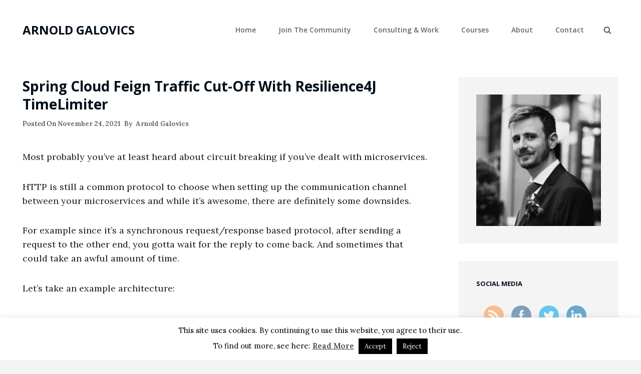

--- FILE ---
content_type: text/css; charset=utf-8
request_url: https://arnoldgalovics.com/wp-content/cache/minify/89ca7.css
body_size: 28206
content:
.wpautoterms-footer{display:block;width:100%;position:relative;z-index:10000002}.wpautoterms-footer a:hover{text-decoration:underline}#wpautoterms-top-fixed-container{position:fixed;top:0;width:100%}#wpautoterms-bottom-fixed-container{position:fixed;bottom:0;width:100%}#wpautoterms-top-static-container{width:100%;position:relative;z-index:10000002}#wpautoterms-bottom-static-container{width:100%;position:relative;z-index:10000002}#cookie-law-info-bar{font-size:15px;margin:0
auto;padding:12px
10px;position:absolute;text-align:center;box-sizing:border-box;width:100%;z-index:9999;display:none;left:0px;font-weight:300;box-shadow:0 -1px 10px 0 rgba(172, 171, 171, 0.3)}#cookie-law-info-again{font-size:10pt;margin:0;padding:5px
10px;text-align:center;z-index:9999;cursor:pointer;box-shadow:#161616 2px 2px 5px 2px}#cookie-law-info-bar
span{vertical-align:middle}.cli-plugin-button,.cli-plugin-button:visited{display:inline-block;padding:9px
12px;color:#fff;text-decoration:none;position:relative;cursor:pointer;margin-left:5px;text-decoration:none}.cli-plugin-main-link{margin-left:0px;font-weight:550;text-decoration:underline}.cli-plugin-button:hover{background-color:#111;color:#fff;text-decoration:none}.small.cli-plugin-button,.small.cli-plugin-button:visited{font-size:11px}.cli-plugin-button,.cli-plugin-button:visited,.medium.cli-plugin-button,.medium.cli-plugin-button:visited{font-size:13px;font-weight:400;line-height:1}.large.cli-plugin-button,.large.cli-plugin-button:visited{font-size:14px;padding:8px
14px 9px}.super.cli-plugin-button,.super.cli-plugin-button:visited{font-size:34px;padding:8px
14px 9px}.pink.cli-plugin-button,.magenta.cli-plugin-button:visited{background-color:#e22092}.pink.cli-plugin-button:hover{background-color:#c81e82}.green.cli-plugin-button,.green.cli-plugin-button:visited{background-color:#91bd09}.green.cli-plugin-button:hover{background-color:#749a02}.red.cli-plugin-button,.red.cli-plugin-button:visited{background-color:#e62727}.red.cli-plugin-button:hover{background-color:#cf2525}.orange.cli-plugin-button,.orange.cli-plugin-button:visited{background-color:#ff5c00}.orange.cli-plugin-button:hover{background-color:#d45500}.blue.cli-plugin-button,.blue.cli-plugin-button:visited{background-color:#2981e4}.blue.cli-plugin-button:hover{background-color:#2575cf}.yellow.cli-plugin-button,.yellow.cli-plugin-button:visited{background-color:#ffb515}.yellow.cli-plugin-button:hover{background-color:#fc9200}.cli-plugin-button{margin-top:5px}.cli-bar-popup{-moz-background-clip:padding;-webkit-background-clip:padding;background-clip:padding-box;-webkit-border-radius:30px;-moz-border-radius:30px;border-radius:30px;padding:20px}.cli-powered_by_p{width:100% !important;display:block !important;color:#333;clear:both;font-style:italic !important;font-size:12px !important;margin-top:15px !important}.cli-powered_by_a{color:#333;font-weight:600 !important;font-size:12px !important}.cli-plugin-main-link.cli-plugin-button{text-decoration:none}.cli-plugin-main-link.cli-plugin-button{margin-left:5px}.gdpr-container-fluid{width:100%;padding-right:15px;padding-left:15px;margin-right:auto;margin-left:auto}.gdpr-row{display:-ms-flexbox;display:flex;-ms-flex-wrap:wrap;flex-wrap:wrap;margin-right:-15px;margin-left:-15px}.gdpr-col-4{-ms-flex:0 0 33.333333%;flex:0 0 33.333333%;max-width:33.333333%}.gdpr-col-8{-ms-flex:0 0 66.666667%;flex:0 0 66.666667%;max-width:66.666667%}.gdpr-align-items-stretch{-ms-flex-align:stretch!important;align-items:stretch!important}.gdpr-d-flex{display:-ms-flexbox!important;display:flex!important}.gdpr-px-0{padding-left:0;padding-right:0}.modal-backdrop.show{opacity: .8}.modal-open{overflow:hidden}.modal-open .gdpr-modal{overflow-x:hidden;overflow-y:auto}.gdpr-modal.fade .gdpr-modal-dialog{transition:-webkit-transform .3s ease-out;transition:transform .3s ease-out;transition:transform .3s ease-out,-webkit-transform .3s ease-out;-webkit-transform:translate(0,-25%);transform:translate(0,-25%)}.gdpr-modal.show .gdpr-modal-dialog{-webkit-transform:translate(0,0);transform:translate(0,0)}.modal-backdrop{position:fixed;top:0;right:0;bottom:0;left:0;z-index:1039;background-color:#000}.modal-backdrop.fade{opacity:0}.modal-backdrop.show{opacity: .5}.gdpr-modal{position:fixed;top:0;right:0;bottom:0;left:0;z-index:1050;display:none;overflow:hidden;outline:0}.gdpr-modal
a{text-decoration:none}.gdpr-modal .gdpr-modal-dialog{position:relative;width:auto;margin: .5rem;pointer-events:none;font-family:-apple-system,BlinkMacSystemFont,"Segoe UI",Roboto,"Helvetica Neue",Arial,sans-serif,"Apple Color Emoji","Segoe UI Emoji","Segoe UI Symbol";font-size:1rem;font-weight:400;line-height:1.5;color:#212529;text-align:left;display:-ms-flexbox;display:flex;-ms-flex-align:center;align-items:center;min-height:calc(100% - (.5rem * 2))}@media (min-width: 576px){.gdpr-modal .gdpr-modal-dialog{max-width:500px;margin:1.75rem auto;min-height:calc(100% - (1.75rem * 2))}}@media (min-width: 992px){.gdpr-modal .gdpr-modal-dialog{max-width:900px}}.gdpr-modal-content{position:relative;display:-ms-flexbox;display:flex;-ms-flex-direction:column;flex-direction:column;width:100%;pointer-events:auto;background-color:#fff;background-clip:padding-box;border:1px
solid rgba(0,0,0,.2);border-radius: .3rem;outline:0}.gdpr-modal
.row{margin:0
-15px}.gdpr-modal .modal-body{padding:0;position:relative;-ms-flex:1 1 auto;flex:1 1 auto}.gdpr-modal
.close{position:absolute;right:10px;top:10px;z-index:1;padding:0;background-color:transparent;border:0;-webkit-appearance:none;font-size:1.5rem;font-weight:700;line-height:1;color:#000;text-shadow:0 1px 0 #fff}.gdpr-modal .close:focus{outline:0}.gdpr-switch{display:inline-block;position:relative;min-height:1px;padding-left:70px;font-size:14px}.gdpr-switch input[type="checkbox"]{display:none}.gdpr-switch .gdpr-slider{background-color:#e3e1e8;height:24px;width:50px;bottom:0;cursor:pointer;left:0;position:absolute;right:0;top:0;transition: .4s}.gdpr-switch .gdpr-slider:before{background-color:#fff;bottom:2px;content:"";height:20px;left:2px;position:absolute;transition: .4s;width:20px}.gdpr-switch input:checked+.gdpr-slider{background-color:rgb(99, 179, 95)}.gdpr-switch input:checked+.gdpr-slider:before{transform:translateX(26px)}.gdpr-switch .gdpr-slider{border-radius:34px}.gdpr-switch .gdpr-slider:before{border-radius:50%}.gdpr-tab-content>.gdpr-tab-pane{display:none}.gdpr-tab-content>.active{display:block}.gdpr-fade{transition:opacity .15s linear}.gdpr-nav-pills{display:-ms-flexbox;display:flex;-ms-flex-wrap:wrap;flex-wrap:wrap;padding-left:0;margin-bottom:0;list-style:none;-ms-flex-direction:column !important;flex-direction:column !important;align-items:stretch !important;-ms-align-items:stretch !important}.nav.gdpr-nav-pills,.gdpr-tab-content{width:100%;padding:30px}.nav.gdpr-nav-pills{background:#f3f3f3}.nav.gdpr-nav-pills .gdpr-nav-link{border:1px
solid #0070ad;margin-bottom:10px;color:#0070ad;font-size:14px;display:block;padding: .5rem 1rem;border-radius: .25rem}.nav.gdpr-nav-pills .gdpr-nav-link.active, .nav.gdpr-nav-pills .show>.gdpr-nav-link{background-color:#0070ad;border:1px
solid #0070ad}.nav.gdpr-nav-pills .gdpr-nav-link.active{color:#fff}.gdpr-tab-content .gdpr-button-wrapper{padding-top:30px;margin-top:30px;border-top:1px solid #d6d6d6}.gdpr-tab-content .gdpr-button-wrapper .btn-gdpr{background-color:#0070ad;border-color:#0070ad;color:#fff;font-size:14px;display:inline-block;font-weight:400;text-align:center;white-space:nowrap;vertical-align:middle;-webkit-user-select:none;-moz-user-select:none;-ms-user-select:none;user-select:none;border:1px
solid transparent;padding: .375rem .75rem;font-size:1rem;line-height:1.5;border-radius: .25rem;transition:color .15s ease-in-out,background-color .15s ease-in-out,border-color .15s ease-in-out,box-shadow .15s ease-in-out}.gdpr-tab-content
p{color:#343438;font-size:14px;margin-top:0}.gdpr-tab-content
h4{font-size:20px;margin-bottom: .5rem;margin-top:0;font-family:inherit;font-weight:500;line-height:1.2;color:inherit}.cli-container-fluid{padding-right:15px;padding-left:15px;margin-right:auto;margin-left:auto}.cli-row{display:-ms-flexbox;display:flex;-ms-flex-wrap:wrap;flex-wrap:wrap;margin-right:-15px;margin-left:-15px}.cli-col-4{-ms-flex:0 0 33.333333%;flex:0 0 33.333333%;max-width:33.333333%}.cli-col-8{-ms-flex:0 0 66.666667%;flex:0 0 66.666667%;max-width:66.666667%}.cli-align-items-stretch{-ms-flex-align:stretch!important;align-items:stretch!important}.cli-d-flex{display:-ms-flexbox!important;display:flex!important}.cli-px-0{padding-left:0;padding-right:0}.cli-btn{cursor:pointer;font-size:14px;display:inline-block;font-weight:400;text-align:center;white-space:nowrap;vertical-align:middle;-webkit-user-select:none;-moz-user-select:none;-ms-user-select:none;user-select:none;border:1px
solid transparent;padding: .5rem 1.25rem;line-height:1;border-radius: .25rem;transition:all .15s ease-in-out}.cli-btn:hover{opacity: .8}.cli-read-more-link{cursor:pointer;font-size:15px;font-weight:500;text-decoration:underline}.cli-btn:focus{outline:0}.cli-modal-backdrop.cli-show{opacity: .8}.cli-modal-open{overflow:hidden}.cli-barmodal-open{overflow:hidden}.cli-modal-open .cli-modal{overflow-x:hidden;overflow-y:auto}.cli-modal.cli-fade .cli-modal-dialog{transition:-webkit-transform .3s ease-out;transition:transform .3s ease-out;transition:transform .3s ease-out,-webkit-transform .3s ease-out;-webkit-transform:translate(0,-25%);transform:translate(0,-25%)}.cli-modal.cli-show .cli-modal-dialog{-webkit-transform:translate(0,0);transform:translate(0,0)}.cli-modal-backdrop{position:fixed;top:0;right:0;bottom:0;left:0;z-index:1040;background-color:#000;display:none}.cli-modal-backdrop.cli-fade{opacity:0}.cli-modal-backdrop.cli-show{opacity: .5;display:block}.cli-modal.cli-show{display:block}.cli-modal
a{text-decoration:none}.cli-modal .cli-modal-dialog{position:relative;width:auto;margin: .5rem;pointer-events:none;font-family:-apple-system,BlinkMacSystemFont,"Segoe UI",Roboto,"Helvetica Neue",Arial,sans-serif,"Apple Color Emoji","Segoe UI Emoji","Segoe UI Symbol";font-size:1rem;font-weight:400;line-height:1.5;color:#212529;text-align:left;display:-ms-flexbox;display:flex;-ms-flex-align:center;align-items:center;min-height:calc(100% - (.5rem * 2))}@media (min-width: 576px){.cli-modal .cli-modal-dialog{max-width:500px;margin:1.75rem auto;min-height:calc(100% - (1.75rem * 2))}}@media (min-width: 992px){.cli-modal .cli-modal-dialog{max-width:900px}}.cli-modal-content{position:relative;display:-ms-flexbox;display:flex;-ms-flex-direction:column;flex-direction:column;width:100%;pointer-events:auto;background-color:#fff;background-clip:padding-box;border-radius: .3rem;outline:0}.cli-modal
.row{margin:0
-15px}.cli-modal .modal-body{padding:0;position:relative;-ms-flex:1 1 auto;flex:1 1 auto}.cli-modal .cli-modal-close{position:absolute;right:10px;top:10px;z-index:1;padding:0;background-color:transparent !important;border:0;-webkit-appearance:none;font-size:1.5rem;font-weight:700;line-height:1;color:#000;text-shadow:0 1px 0 #fff}.cli-modal .cli-modal-close:focus{outline:0}.cli-switch{display:inline-block;position:relative;min-height:1px;padding-left:70px;font-size:14px}.cli-switch input[type="checkbox"]{display:none}.cli-switch .cli-slider{background-color:#e3e1e8;height:24px;width:50px;bottom:0;cursor:pointer;left:0;position:absolute;right:0;top:0;transition: .4s}.cli-switch .cli-slider:before{background-color:#fff;bottom:2px;content:"";height:20px;left:2px;position:absolute;transition: .4s;width:20px}.cli-switch input:checked+.cli-slider{background-color:#00acad}.cli-switch input:checked+.cli-slider:before{transform:translateX(26px)}.cli-switch .cli-slider{border-radius:34px}.cli-switch .cli-slider:before{border-radius:50%}.cli-tab-content{background:#fff}.cli-tab-content>.cli-active{display:block}.cli-fade{transition:opacity .15s linear}.cli-nav-pills{display:-ms-flexbox;display:flex;-ms-flex-wrap:wrap;flex-wrap:wrap;padding-left:0;margin-bottom:0;list-style:none;-ms-flex-direction:column;flex-direction:column}.cli-nav-pills,.cli-tab-content{width:100%;padding:30px}@media (max-width: 767px){.cli-nav-pills,.cli-tab-content{padding:30px
10px}}.cli-nav-pills{background:#f3f3f3}.cli-nav-pills .cli-nav-link{border:1px
solid #00acad;margin-bottom:10px;color:#00acad;font-size:14px;display:block;padding: .5rem 1rem;border-radius: .25rem;cursor:pointer}.cli-nav-pills .cli-nav-link.cli-active, .cli-nav-pills .cli-show>.cli-nav-link{background-color:#00acad;border:1px
solid #00acad}.cli-nav-pills .cli-nav-link.cli-active{color:#fff}.cli-tab-content .cli-button-wrapper{padding-top:30px;margin-top:30px;border-top:1px solid #d6d6d6}.cli-tab-content
p{color:#343438;font-size:14px;margin-top:0}.cli-tab-content
h4{font-size:20px;margin-bottom:1.5rem;margin-top:0;font-family:inherit;font-weight:500;line-height:1.2;color:inherit}.cli-container-fluid{padding-right:15px;padding-left:15px;margin-right:auto;margin-left:auto}.cli-row{display:-ms-flexbox;display:flex;-ms-flex-wrap:wrap;flex-wrap:wrap;margin-right:-15px;margin-left:-15px}.cli-col-4{-ms-flex:0 0 33.333333%;flex:0 0 33.333333%;max-width:33.333333%}.cli-col-8{-ms-flex:0 0 66.666667%;flex:0 0 66.666667%;max-width:66.666667%;flex-direction:column}.cli-align-items-stretch{-ms-flex-align:stretch!important;align-items:stretch!important}.cli-d-flex{display:-ms-flexbox!important;display:flex!important}.cli-px-0{padding-left:0;padding-right:0}.cli-btn{cursor:pointer;font-size:14px;display:inline-block;font-weight:400;text-align:center;white-space:nowrap;vertical-align:middle;-webkit-user-select:none;-moz-user-select:none;-ms-user-select:none;user-select:none;border:1px
solid transparent;padding: .5rem 1.25rem;line-height:1;border-radius: .25rem;transition:all .15s ease-in-out}.cli-btn:hover{opacity: .8}.cli-read-more-link{cursor:pointer;font-size:15px;font-weight:500;text-decoration:underline}.cli-btn:focus{outline:0}.cli-modal-backdrop.cli-show{opacity: .8}.cli-modal-open{overflow:hidden}.cli-barmodal-open{overflow:hidden}.cli-modal-open .cli-modal{overflow-x:hidden;overflow-y:auto}.cli-modal.cli-fade .cli-modal-dialog{transition:-webkit-transform .3s ease-out;transition:transform .3s ease-out;transition:transform .3s ease-out,-webkit-transform .3s ease-out;-webkit-transform:translate(0,-25%);transform:translate(0,-25%)}.cli-modal.cli-show .cli-modal-dialog{-webkit-transform:translate(0,0);transform:translate(0,0)}.cli-modal-backdrop{position:fixed;top:0;right:0;bottom:0;left:0;z-index:1040;background-color:#000;-webkit-transform:scale(0);transform:scale(0);transition:opacity ease-in-out 0.5s}.cli-modal-backdrop.cli-fade{opacity:0}.cli-modal-backdrop.cli-show{opacity: .5;-webkit-transform:scale(1);transform:scale(1)}.cli-modal{position:fixed;top:0;right:0;bottom:0;left:0;z-index:99999;transform:scale(0);overflow:hidden;outline:0;display:none}.cli-modal
a{text-decoration:none}.cli-modal .cli-modal-dialog{position:relative;width:auto;margin: .5rem;pointer-events:none;font-family:inherit;font-size:1rem;font-weight:400;line-height:1.5;color:#212529;text-align:left;display:-ms-flexbox;display:flex;-ms-flex-align:center;align-items:center;min-height:calc(100% - (.5rem * 2))}@media (min-width: 576px){.cli-modal .cli-modal-dialog{max-width:500px;margin:1.75rem auto;min-height:calc(100% - (1.75rem * 2))}}.cli-modal-content{position:relative;display:-ms-flexbox;display:flex;-ms-flex-direction:column;flex-direction:column;width:100%;pointer-events:auto;background-color:#fff;background-clip:padding-box;border-radius: .2rem;box-sizing:border-box;outline:0}.cli-modal
.row{margin:0
-15px}.cli-modal .modal-body{padding:0;position:relative;-ms-flex:1 1 auto;flex:1 1 auto}.cli-modal .cli-modal-close:focus{outline:0}.cli-switch{display:inline-block;position:relative;min-height:1px;padding-left:38px;font-size:14px}.cli-switch input[type="checkbox"]{display:none}.cli-switch .cli-slider{background-color:#e3e1e8;height:20px;width:38px;bottom:0;cursor:pointer;left:0;position:absolute;right:0;top:0;transition: .4s}.cli-switch .cli-slider:before{background-color:#fff;bottom:2px;content:"";height:15px;left:3px;position:absolute;transition: .4s;width:15px}.cli-switch input:checked+.cli-slider{background-color:#61a229}.cli-switch input:checked+.cli-slider:before{transform:translateX(18px)}.cli-switch .cli-slider{border-radius:34px;font-size:0}.cli-switch .cli-slider:before{border-radius:50%}.cli-tab-content{background:#fff}.cli-nav-pills{display:-ms-flexbox;display:flex;-ms-flex-wrap:wrap;flex-wrap:wrap;padding-left:0;margin-bottom:0;list-style:none;-ms-flex-direction:column;flex-direction:column}.cli-nav-pills,.cli-tab-content{width:100%;padding:5px
30px 5px 5px;box-sizing:border-box}@media (max-width: 767px){.cli-nav-pills,.cli-tab-content{padding:30px
10px}}.cli-nav-pills{background:#fff}.cli-nav-pills .cli-nav-link{border:1px
solid #ccc;margin-bottom:10px;color:#2a2a2a;font-size:14px;display:block;padding: .5rem 1rem;border-radius: .25rem;cursor:pointer}.cli-nav-pills .cli-nav-link.cli-active, .cli-nav-pills .cli-show>.cli-nav-link{background-color:#f6f6f9;border:1px
solid #ccc}.cli-nav-pills .cli-nav-link.cli-active{color:#2a2a2a}.cli-tab-content .cli-button-wrapper{padding-top:30px;margin-top:30px;border-top:1px solid #d6d6d6}.cli-tab-content
p{color:#343438;font-size:14px;margin-top:0}.cli-tab-content
h4{font-size:20px;margin-bottom:1.5rem;margin-top:0;font-family:inherit;font-weight:500;line-height:1.2;color:inherit}#cookie-law-info-bar .cli-nav-pills,#cookie-law-info-bar .cli-tab-content,#cookie-law-info-bar .cli-nav-pills .cli-show>.cli-nav-link,#cookie-law-info-bar a.cli-nav-link.cli-active{background:transparent}#cookie-law-info-bar .cli-nav-pills .cli-nav-link.cli-active,#cookie-law-info-bar  .cli-nav-link,#cookie-law-info-bar .cli-tab-container p,#cookie-law-info-bar span.cli-necessary-caption,#cookie-law-info-bar .cli-switch .cli-slider:after{color:inherit}#cookie-law-info-bar .cli-tab-header a:before{border-right:1px solid currentColor;border-bottom:1px solid currentColor}#cookie-law-info-bar .cli-row{margin-top:20px}#cookie-law-info-bar .cli-col-4{-webkit-box-flex:0;-ms-flex:0 0 auto;flex:0 0 auto;width:auto;max-width:none}#cookie-law-info-bar .cli-col-8{flex-basis:0;-webkit-box-flex:1;-ms-flex-positive:1;flex-grow:1;max-width:100%}.cli-wrapper{max-width:90%;float:none;margin:0
auto}#cookie-law-info-bar .cli-tab-content
h4{margin-bottom:0.5rem}#cookie-law-info-bar .cli-nav-pills .cli-nav-link{padding: .2rem 0.5rem}#cookie-law-info-bar .cli-tab-container{display:none;text-align:left}.cli-tab-footer .cli-btn{background-color:#00acad;padding:10px
15px;text-decoration:none}.cli-tab-footer .wt-cli-privacy-accept-btn{background-color:#61a229;color:#fff;border-radius:0}.cli-tab-footer{width:100%;text-align:right;padding:20px
0}.cli-col-12{width:100%}.cli-tab-header{display:flex;justify-content:space-between}.cli-tab-header a:before{width:10px;height:2px;left:0;top:calc(50% - 1px)}.cli-tab-header a:after{width:2px;height:10px;left:4px;top:calc(50% - 5px);-webkit-transform:none;transform:none}.cli-tab-header a:before{width:7px;height:7px;border-right:1px solid #4a6e78;border-bottom:1px solid #4a6e78;content:" ";transform:rotate(-45deg);-webkit-transition:all 0.2s ease-in-out;-moz-transition:all 0.2s ease-in-out;transition:all 0.2s ease-in-out;margin-right:10px}.cli-tab-header a.cli-nav-link{position:relative;display:flex;align-items:center;font-size:14px;color:#000;text-transform:capitalize}.cli-tab-header.cli-tab-active .cli-nav-link:before{transform:rotate(45deg);-webkit-transition:all 0.2s ease-in-out;-moz-transition:all 0.2s ease-in-out;transition:all 0.2s ease-in-out}.cli-tab-header{border-radius:5px;padding:12px
15px;cursor:pointer;transition:background-color 0.2s ease-out 0.3s, color 0.2s ease-out 0s;background-color:#f2f2f2}.cli-modal .cli-modal-close{position:absolute;right:0;top:0;z-index:1;-webkit-appearance:none;width:40px;height:40px;padding:0;border-radius:50%;padding:10px;background:transparent;border:none;min-width:40px}.cli-tab-container h4,.cli-tab-container
h1{font-family:inherit;font-size:16px;margin-bottom:15px;margin:10px
0}#cliSettingsPopup .cli-tab-section-container{padding-top:12px}.cli-tab-container p,.cli-privacy-content-text{font-size:14px;line-height:1.4;margin-top:0;padding:0;color:#000}.wt-cli-privacy{display:none}.cli-tab-content{display:none}.cli-tab-section .cli-tab-content{padding:10px
20px 5px 20px}.cli-tab-section{margin-top:5px}@media (min-width: 992px){.cli-modal .cli-modal-dialog{max-width:645px}}.cli-switch .cli-slider:after{content:attr(data-cli-disable);position:absolute;right:50px;color:#000;font-size:12px;text-align:right;min-width:80px}.cli-switch input:checked+.cli-slider:after{content:attr(data-cli-enable)}.cli-privacy-overview:not(.cli-collapsed) .cli-privacy-content{max-height:60px;transition:max-height 0.15s ease-out;overflow:hidden}a.cli-privacy-readmore{font-size:12px;margin-top:12px;display:inline-block;padding-bottom:0;cursor:pointer;color:#000;text-decoration:underline}.cli-modal-footer{position:relative}a.cli-privacy-readmore:before{content:attr(data-readmore-text)}.cli-collapsed a.cli-privacy-readmore:before{content:attr(data-readless-text)}.cli-collapsed .cli-privacy-content{transition:max-height 0.25s ease-in}.cli-privacy-content
p{margin-bottom:0}.cli-modal-close
svg{fill:#000}span.cli-necessary-caption{color:#000;font-size:12px}.cli-tab-section.cli-privacy-tab{display:none}#cookie-law-info-bar .cli-tab-section.cli-privacy-tab{display:block}#cookie-law-info-bar .cli-privacy-overview{display:none}.cli-tab-container .cli-row{max-height:500px;overflow-y:auto}.cli-modal.cli-blowup.cli-out{z-index:-1}.cli-modal.cli-blowup{z-index:999999;transform:scale(1)}.cli-modal.cli-blowup .cli-modal-dialog{animation:blowUpModal 0.5s cubic-bezier(0.165, 0.84, 0.44, 1) forwards}.cli-modal.cli-blowup.cli-out .cli-modal-dialog{animation:blowUpModalTwo 0.5s cubic-bezier(0.165, 0.84, 0.44, 1) forwards}@keyframes
blowUpContent{0%{transform:scale(1);opacity:1}99.9%{transform:scale(2);opacity:0}100%{transform:scale(0)}}@keyframes
blowUpContentTwo{0%{transform:scale(2);opacity:0}100%{transform:scale(1);opacity:1}}@keyframes
blowUpModal{0%{transform:scale(0)}100%{transform:scale(1)}}@keyframes
blowUpModalTwo{0%{transform:scale(1);opacity:1}50%{transform:scale(0.5);opacity:0}100%{transform:scale(0);opacity:0}}.cli-tab-section .cookielawinfo-row-cat-table td, .cli-tab-section .cookielawinfo-row-cat-table
th{font-size:12px}.cli_settings_button{cursor:pointer}.wt-cli-sr-only{display:none;font-size:16px}a.wt-cli-element.cli_cookie_close_button{text-decoration:none;color:#333;font-size:22px;line-height:22px;cursor:pointer;position:absolute;right:10px;top:5px}.cli-bar-container{float:none;margin:0
auto;display:-webkit-box;display:-moz-box;display:-ms-flexbox;display:-webkit-flex;display:flex;justify-content:space-between;-webkit-box-align:center;-moz-box-align:center;-ms-flex-align:center;-webkit-align-items:center;align-items:center}.cli-bar-btn_container{margin-left:20px;display:-webkit-box;display:-moz-box;display:-ms-flexbox;display:-webkit-flex;display:flex;-webkit-box-align:center;-moz-box-align:center;-ms-flex-align:center;-webkit-align-items:center;align-items:center;flex-wrap:nowrap}.cli-style-v2
a{cursor:pointer}.cli-bar-btn_container
a{white-space:nowrap}.cli-style-v2 .cli-plugin-main-link{font-weight:inherit}.cli-style-v2{font-size:11pt;line-height:18px;font-weight:normal}#cookie-law-info-bar[data-cli-type="widget"] .cli-bar-container,#cookie-law-info-bar[data-cli-type="popup"] .cli-bar-container{display:block}.cli-style-v2 .cli-bar-message{width:70%;text-align:left}#cookie-law-info-bar[data-cli-type="widget"] .cli-bar-message,#cookie-law-info-bar[data-cli-type="popup"] .cli-bar-message{width:100%}#cookie-law-info-bar[data-cli-type="widget"] .cli-style-v2 .cli-bar-btn_container{margin-top:8px;margin-left:0px;flex-wrap:wrap}#cookie-law-info-bar[data-cli-type="popup"] .cli-style-v2 .cli-bar-btn_container{margin-top:8px;margin-left:0px}#cookie-law-info-bar[data-cli-style="cli-style-v2"] .cli_messagebar_head{text-align:left;margin-bottom:5px;margin-top:0px;font-size:16px}.cli-style-v2 .cli-bar-message .wt-cli-ccpa-element,.cli-style-v2 .cli-bar-message .wt-cli-ccpa-checkbox{margin-top:5px}.cli-style-v2 .cli-bar-btn_container .cli_action_button ,
.cli-style-v2 .cli-bar-btn_container .cli-plugin-main-link,
.cli-style-v2 .cli-bar-btn_container
.cli_settings_button{margin-left:5px}.wt-cli-ccpa-checkbox
label{font-size:inherit;cursor:pointer;margin:0px
0px 0px 5px}#cookie-law-info-bar[data-cli-style="cli-style-v2"]{padding:14px
25px}#cookie-law-info-bar[data-cli-style="cli-style-v2"][data-cli-type="widget"]{padding:32px
30px}#cookie-law-info-bar[data-cli-style="cli-style-v2"][data-cli-type="popup"]{padding:32px
45px}.cli-style-v2 .cli-plugin-main-link:not(.cli-plugin-button), .cli-style-v2 .cli_settings_button:not(.cli-plugin-button),.cli-style-v2 .cli_action_button:not(.cli-plugin-button){text-decoration:underline}.cli-style-v2 .cli-bar-btn_container .cli-plugin-button{margin-top:5px;margin-bottom:5px}a.wt-cli-ccpa-opt-out{white-space:nowrap;text-decoration:underline}.wt-cli-necessary-checkbox{display:none !important}@media (max-width: 985px){.cli-style-v2 .cli-bar-message{width:100%}.cli-style-v2.cli-bar-container{justify-content:left;flex-wrap:wrap}.cli-style-v2 .cli-bar-btn_container{margin-left:0px;margin-top:10px}#cookie-law-info-bar[data-cli-style="cli-style-v2"],#cookie-law-info-bar[data-cli-style="cli-style-v2"][data-cli-type="widget"],#cookie-law-info-bar[data-cli-style="cli-style-v2"][data-cli-type="popup"]{padding:25px
25px}}.wt-cli-ckyes-brand-logo{display:flex;align-items:center;font-size:9px;color:#111;font-weight:normal}.wt-cli-ckyes-brand-logo
img{width:65px;margin-left:2px}.wt-cli-privacy-overview-actions{padding-bottom:0}@media only screen and (max-width: 479px) and (min-width: 320px){.cli-style-v2 .cli-bar-btn_container{flex-wrap:wrap}}.wt-cli-cookie-description{font-size:14px;line-height:1.4;margin-top:0;padding:0;color:#000}@font-face{font-family:helveticabold;src:url(/wp-content/plugins/ultimate-social-media-icons/css/fonts/helvetica_bold_0-webfont.eot);src:url(/wp-content/plugins/ultimate-social-media-icons/css/fonts/helvetica_bold_0-webfont.eot?#iefix) format('embedded-opentype'), url(/wp-content/plugins/ultimate-social-media-icons/css/fonts/helvetica_bold_0-webfont.woff) format('woff'), url(/wp-content/plugins/ultimate-social-media-icons/css/fonts/helvetica_bold_0-webfont.ttf) format('truetype'), url(/wp-content/plugins/ultimate-social-media-icons/css/fonts/helvetica_bold_0-webfont.svg#helveticabold) format('svg');font-weight:400;font-style:normal}@font-face{font-family:helveticaregular;src:url(/wp-content/plugins/ultimate-social-media-icons/css/fonts/helvetica_0-webfont.eot);src:url(/wp-content/plugins/ultimate-social-media-icons/css/fonts/helvetica_0-webfont.eot?#iefix) format('embedded-opentype'), url(/wp-content/plugins/ultimate-social-media-icons/css/fonts/helvetica_0-webfont.woff) format('woff'), url(/wp-content/plugins/ultimate-social-media-icons/css/fonts/helvetica_0-webfont.ttf) format('truetype'), url(/wp-content/plugins/ultimate-social-media-icons/css/fonts/helvetica_0-webfont.svg#helveticaregular) format('svg');font-weight:400;font-style:normal}@font-face{font-family:helvetica-light;src:url(/wp-content/plugins/ultimate-social-media-icons/css/fonts/helvetica_0-webfont.eot);src:url(/wp-content/plugins/ultimate-social-media-icons/css/fonts/helvetica_0-webfont.eot?#iefix) format('embedded-opentype'), url(/wp-content/plugins/ultimate-social-media-icons/css/fonts/helvetica_0-webfont.woff) format('woff'), url(/wp-content/plugins/ultimate-social-media-icons/css/fonts/helvetica_0-webfont.ttf) format('truetype'), url(/wp-content/plugins/ultimate-social-media-icons/css/fonts/helvetica_0-webfont.svg#helvetica-light) format('svg');font-weight:400;font-style:normal}@font-face{font-family:helveticaneue-light;src:url(/wp-content/plugins/ultimate-social-media-icons/css/fonts/helveticaneue-light.eot);src:url(/wp-content/plugins/ultimate-social-media-icons/css/fonts/helveticaneue-light.eot?#iefix) format('embedded-opentype'), url(/wp-content/plugins/ultimate-social-media-icons/css/fonts/helveticaneue-light.woff) format('woff'), url(/wp-content/plugins/ultimate-social-media-icons/css/fonts/helveticaneue-light.ttf) format('truetype'), url(/wp-content/plugins/ultimate-social-media-icons/css/fonts/helveticaneue-light.svg#helveticaneue-light) format('svg');font-weight:400;font-style:normal}body{margin:0;padding:0}.clear{clear:both}.space{clear:both;padding:30px
0 0;width:100%;float:left}.like_txt{margin:30px
0 0;padding:0;color:#12a252;font-family:helveticaregular;font-size:20px;line-height:20px;text-align:center}.like_txt
a{color:#12a252}.sfsibeforpstwpr iframe,
.sfsiaftrpstwpr
iframe{max-width:none}.sfwp_fivestar_ul
li{display:block;padding-right:20px}.shwthmbfraftr{margin-top:5px !important}label.toglpstpgsbttl{float:left;margin-top:5px !important}.tab_3_icns.shwthmbfraftr
.cstmdisplaysharingtxt{float:left}.tab6
ul.enough_waffling.sfsi_dsplyatend{width:24%;float:left}.tab4
ul.like_icon{margin:0;padding:20px
0 0;list-style:none;text-align:center}.tab4 ul.like_icon
li{margin:0;padding:0;list-style:none;display:inline-block}.tab4 ul.like_icon li
span{margin:0;width:58px;display:block;background:url(/wp-content/plugins/ultimate-social-media-icons/images/count_bg.png) no-repeat;height:38px;overflow:hidden;padding:10px
2px 2px;font-size:17px;text-align:center;line-height:24px;color:#5a6570}.tab4 ul.like_icon li
a{color:#5a6570;text-decoration:none}.tab4
ul.enough_waffling{margin:0;padding:25px
0 27px;list-style:none;text-align:center}.tab4 ul.enough_waffling
li{margin:0
22px;padding:0;list-style:none;display:inline-block}.tab4 ul.enough_waffling li
span{float:left}.tab4 ul.enough_waffling li
label{margin:0
0 0 20px;float:left;font-family:helveticaregular;font-size:18px;font-weight:400;text-align:center;line-height:38px;color:#5a6570}.sfsi_mainContainer
.checkbox{width:31px;height:31px;background:url(/wp-content/plugins/ultimate-social-media-icons/images/check_bg.jpg) no-repeat;display:inherit}.sfsi_mainContainer
.radio{width:40px;height:40px;background:url(/wp-content/plugins/ultimate-social-media-icons/images/radio_bg.png) no-repeat;display:inherit}.sfsi_mainContainer
.select{width:137px;height:47px;font-size:17px;background:url(/wp-content/plugins/ultimate-social-media-icons/images/select_bg.jpg) no-repeat;display:block;padding-left:16px;line-height:49px}.sfsi_mainContainer
.line{background:#eaebee;height:1px;font-size:0;margin:15px
0 0;clear:both;width:100%;float:left}.specify_counts{display:block;margin-top:15px;padding-top:15px;clear:both;width:100%;float:left;border-top:1px solid #eaebee}.specify_counts
.radio_section{width:30px;float:left;margin:12px
10px 0 0}.specify_counts
.social_icon_like{width:54px;float:left;margin:0
15px 0 0}.specify_counts .social_icon_like
ul{margin:0;padding:0;list-style:none;text-align:center}.specify_counts .social_icon_like
li{margin:0;padding:0;list-style:none;display:inline-block}.specify_counts .social_icon_like li
span{margin:0;width:54px;display:block;background:url(/wp-content/plugins/ultimate-social-media-icons/images/count_bg.jpg) no-repeat;height:24px;overflow:hidden;padding:10px
2px 2px;font-family:helveticaregular;font-size:16px;text-align:center;line-height:24px;color:#5a6570}.specify_counts .social_icon_like li
a{color:#5a6570;text-decoration:none}.specify_counts
.listing{width:88%;margin-top:-5px;display:inherit;float:left}.specify_counts .listing
ul{margin:0;padding:0;list-style:none;text-align:left}.specify_counts .listing
li{margin:15px
0 0;padding:0;list-style:none;clear:both;line-height:39px;font-size:17px}.specify_counts .listing li
span{float:left;margin-right:20px}.specify_counts .listing li
.input{background:#e5e5e5;box-shadow:2px 2px 3px #dcdcdc inset;border:0;padding:10px;margin-left:25px}.specify_counts .listing li
.input_facebook{width:288px;background:#e5e5e5;box-shadow:2px 2px 3px #dcdcdc inset;border:0;padding:10px;margin-left:16px}.save_button{width:450px;padding-top:30px;clear:both;margin:auto}.save_button
a{background:#12a252;text-align:center;font-size:23px;color:#FFF !important;display:block;padding:11px
0;text-decoration:none}.save_button a:hover{background:#079345}.tab5
ul.share_icon_order{margin:0;padding:0;list-style:none;text-align:left}.tab5 ul.share_icon_order
li{margin:22px
6px 0 0;padding:0;list-style:none;float:left;line-height:37px}.tab5 ul.share_icon_order li:last-child{margin:22px
0 0 3px}.tab5
.row{border-top:1px solid #eaebee;margin-top:25px;padding-top:15px;clear:both;display:block;width:100%;float:left;font-family:helveticaregular;line-height:42px}.tab5
.icons_size{position:relative}.tab5 .icons_size
span{margin-right:18px;display:block;float:left;font-size:17px;font-weight:400;line-height:46px}.tab5 .icons_size
span.last{margin-left:55px}.tab5 .icons_size
input{width:73px;background:#e5e5e5;box-shadow:2px 2px 3px #dcdcdc inset;border:0;padding:13px
13px 12px;margin-right:18px;float:left;display:block}.tab5 .icons_size
select.styled{position:absolute;left:0;width:135px;height:46px;line-height:46px}.tab5 .icons_size
.field{position:relative;float:left;display:block;margin-right:20px}.tab5 .icons_size
ins{margin-right:25px;float:left;font-size:17px;font-weight:400;text-decoration:none}.tab5 .icons_size
ins.leave_empty{line-height:23px}.tab5
.icons_size{padding-top:15px}.tab5
ul.enough_waffling{margin:-5px 0 0;padding:0;list-style:none;text-align:center}.tab5 .new_wind .row_onl
ul.enough_waffling{margin:20px
0 0 0;padding:0;list-style:none;height:38px;text-align:center;width:61%}.tab5 ul.enough_waffling
li{margin:0
22px;padding:0;list-style:none;display:inline-block;float:left}.tab5 ul.enough_waffling li
span{float:left}.tab5 ul.enough_waffling li
label{margin:0
0 0 20px;float:left;font-family:helveticaregular;font-size:18px;font-weight:400;text-align:center;line-height:38px;color:#5a6570}.sticking
p{float:left;font-size:18px !important}.sticking
p.list{width:168px}.sticking
p.link{margin:3px
0 0 12px;padding:0
!important;float:left}.sticking
.float{margin-left:188px;margin-top:3px;float:left;font-size:17px}.sticking
ul{margin:0;padding:30px
0 0;list-style:none;float:left}.sticking
a{color:#a4a9ad}.sticking
p{line-height:19px !important}.sticking
.field{position:relative;float:left;display:block;margin-left:20px}.sticking .field
.select{width:206px;height:47px;background:url(/wp-content/plugins/ultimate-social-media-icons/images/select_bg1.jpg) no-repeat;display:block;padding-left:10px}.sticking .field
select.styled{position:absolute;left:0;top:0;width:211px;line-height:46px;height:46px}.mouseover_field{width:455px;float:left;font-size:18px;margin-top:10px}.mouseover_field
label{width:125px;float:left}.mouseover_field
input{width:256px;float:left;background:#e5e5e5;box-shadow:2px 2px 3px #dcdcdc inset;border:0;padding:10px}.pop_up_box{width:474px;background:#FFF;box-shadow:0 0 5px 3px #d8d8d8;margin:200px
auto;padding:20px
25px 0px;font-family:helveticaregular;color:#5a6570;min-height:250px;position:relative}.pop_up_box h4,
.pop_up_box_ex
h4{font-size:20px;color:#5a6570;text-align:center;margin:0;padding:0;line-height:22px}.pop_up_box p,
.pop_up_box_ex
p{font-size:17px;line-height:28px;color:#5a6570;text-align:left;margin:0;padding:25px
0 0;font-family:helveticaregular}.sfsi_popupcntnr{float:left;width:100%}.sfsi_popupcntnr>h3{color:#000;float:left;font-weight:700;margin-bottom:5px;width:100%}ul.flwstep{float:left;width:100%}ul.flwstep>li{color:#000;font-size:16px;margin:5px}.upldbtn{float:left;text-align:center;width:100%}.upload_butt{background-color:#12a252;border:none;color:#fff;font-weight:700;margin-top:10px;padding:7px
22px;width:auto;cursor:pointer;font-size:19px}.pop_up_box
.button{background:#12a252;font-size:22px;line-height:24px;color:#5a6570;text-align:center;min-height:80px;margin-top:32px;box-shadow:none}.pop_up_box .button:hover{box-shadow:none !important}.pop_up_box .button
a.activate{padding:0px
0}.pop_up_box a,
.pop_up_box_ex
a{color:#a4a9ad;font-size:20px;text-decoration:none;text-align:center;display:inline-block;margin-top:18px;width:100%}.pop_up_box
.upload{width:100%;float:left;text-align:left;margin-top:15px;height:46px}.pop_up_box .upload
label{width:135px;float:left;line-height:45px;font-size:18px;font-family:helveticaregular;text-align:left}.pop_up_box .upload input[type=text]{width:248px;float:left;background:#e5e5e5;box-shadow:2px 2px 3px #dcdcdc inset;border:0;padding:0
10px;font-size:16px;height:44px;text-align:left;color:#5a6570;font-family:helveticaregular}.pop_up_box .upload
input.upload_butt{width:100px;background:#12a252;box-shadow:0 0 0;border:0;text-align:center;font-size:18px;color:#fff;font-family:helveticaregular;height:45px;right:32px;top:71px;position:absolute}.pop_up_box .upload
a{color:#12a252;font-size:18px;text-decoration:underline;font-family:helveticaregular;margin:0
0 16px 140px}.pop_up_box a:hover,
.pop_up_box_ex a:hover{color:#a4a9ad}.inr_cont
.fb_url{clear:both}.inr_cont .fb_url .checkbox,
.inr_cont .fb_url input.add,
.inr_cont .fb_url label,
.inr_cont .fb_url
lable{float:left}.inr_cont .fb_url
input.add{margin-left:19px}.inr_cont .fb_url
.checkbox{margin:6px
0 0}.inr_cont .fb_url
label{line-height:22px;margin:10px
0 0 15px;font-size:17px}.inr_cont
textarea.add_txt{resize:none;margin:0
0 0 19px !important;height:60px}.tab2 .inr_cont
textarea.add_txt{width:382px !important;height:90px;overflow:hidden}.tab2 .inr_cont
input.add{width:417px}.red_txt,
.tab2
.red_txt{color:#ef4745 !important;text-align:center !important;padding-top:5px !important}.green_txt{color:#12A252 !important;text-align:center !important;padding-top:5px !important}.red_txt{color:#f80000 !important;text-align:center !important;padding-top:5px !important}.linked_tab_2 .fb_url
label{width:22%}.twt_tab_2
label{width:18%}.bdr_top{border-top:none !important}.linked_tab_2 .fb_url
input.link_dbl{margin-bottom:6px}.tab3{overflow:hidden}.tab3
.row{padding:25px
0;clear:both;overflow:hidden}.tab3
ul.tab_3_list{overflow:hidden;margin:4px
0 11px}ul.tab_3_list
li{background:url(/wp-content/plugins/ultimate-social-media-icons/images/tab_3_list_bg.jpg) 13px 7px no-repeat;padding:0
0 0 30px;color:#778088;font-family:helveticaregular;font-size:17px;margin-bottom:4px}.tab5 ul.tab_3_list
li{background:url(/wp-content/plugins/ultimate-social-media-icons/images/tab_3_list_bg.jpg) 13px 18px no-repeat}.tab3 .row
h3{margin:20px
0 0px;color:#414951;font-family:helveticabold;font-size:20px}ul.tab_3_icns{list-style:none;margin:10px
0 0;overflow:hidden}ul.tab_3_icns
li{width:100%;margin:0
0 21px;float:left}ul.tab_3_icns
label{float:left;line-height:42px;color:#69737C;font-size:18px;font-family:helveticaregular;min-width:125px}ul.tab_3_icns li .icns_tab_3,
ul.tab_3_icns li
.radio{float:left}.tab3 .sub_row
h4{color:#a4a9ad !important}.tab3 .sub_row
p{padding-top:18px !important;clear:both;overflow:hidden}.sub_row .sub_sub_box
p{padding-top:18px !important}.tab3 .sub_row
.checkbox{float:left;margin-top:4px}.tab3 .sub_row
.sub_sub_box{width:80%;margin:7px
0 15px 10%;float:left}.tab3 .sub_row
input.smal_inpt{width:73px;background:#e5e5e5;box-shadow:2px 2px 3px #dcdcdc inset;border:0;padding:10px;float:left;margin-left:10px}.tab3 .sub_row
.drop_lst{border:1px
solid #d6d6d6;font-size:16px;color:#5a6570;width:120px}.tab3 .first_row,
.tab3 .first_row p,
.tab3 .first_row p .radio,
.tab3 .first_row p
label{float:left}.tab3
.first_row{width:90%;float:left}.tab3 .first_row
p{padding:0
!important}.tab3 .first_row p
label{line-height:44px;margin:0
10px}.tab3 .first_row p:last-child{margin-left:27%}.tab3
.tab_1_sav{padding-top:20px !important;margin:10px
auto 20px}.suc_msg{background:#12A252;color:#FFF;display:none;font-size:23px;padding:10px;text-align:left;text-decoration:none}.error_msg{background:#D22B30;color:#FFF;display:none;font-size:23px;padding:10px;text-align:left;text-decoration:none}.fileUPInput{cursor:pointer;position:relative;top:-43px;right:0;z-index:99;height:42px;font-size:5px;opacity:0;-moz-opacity:0;filter:alpha(opacity=0);width:100%}.inputWrapper{height:20px;width:50px;overflow:hidden;position:relative;cursor:pointer}.custom-txt{background:none !important;padding-left:2px !important}.custom-img{float:left;margin-left:20px}.loader-img{float:left;margin-left:-70px;display:none}.pop-overlay{position:fixed;top:0;left:0;width:100%;height:100%;background-color:#d3d3d3;z-index:10;padding:20px;display:none}.fb-overlay{position:fixed;top:0;left:0;width:100%;height:100%;background-color:#d3d3d3;z-index:-1000;padding:20px;opacity:0;display:block}.inputError{border:1px
solid #f80000 !important}.sfsicloseBtn{position:absolute;top:0;right:0;cursor:pointer}.sfsi_tool_tip_2 .tool_tip>img,.tool_tip>img{display:inline-block;margin-right:4px;float:left}.norm_row{float:left;min-width:25px}.norm_row
a{border:none;display:inline-block;position:relative;float:left}.sfsi_tool_tip_2
a{min-height:0 !important}.sfsi_widget{min-height:55px}.sfsi_widget a
img{box-shadow:none !important;outline:0}.sfsi_wicons{display:inline-block;color:#000}.sel-active{background-color:#f7941d}.sfsi_outr_div
.close{position:absolute;right:18px;top:18px}.sfsi_outr_div
h2{color:#778088;font-family:helveticaregular;font-size:26px;margin:0
0 9px;padding:0;text-align:center;font-weight:400}.sfsi_outr_div ul li
a{color:#5A6570;text-decoration:none}.sfsi_outr_div ul
li{display:inline-block;list-style:none;margin:0;padding:0;float:none}.expanded-area{display:none}.sfsi_wicons
a{-webkit-transition:all .2s ease-in-out;-moz-transition:all .2s ease-in-out;-o-transition:all .2s ease-in-out;-ms-transition:all .2s ease-in-out}.scale,
.scale-div,
.sfsi-mouseOver-effect.sfsi-mouseOver-effect-scale a.sfsi_responsive_fluid:hover,
.sfsi-mouseOver-effect.sfsi-mouseOver-effect-combo a.sfsi_responsive_fluid:hover,
.sfsi-mouseOver-effect.sfsi-mouseOver-effect-scale .sfsi_premium_sticky_icons_container a:hover,
.sfsi-mouseOver-effect.sfsi-mouseOver-effect-combo .sfsi_premium_sticky_icons_container a:hover,
.sfsi-mouseOver-effect.sfsi-mouseOver-effect-scale .sf_icon a:hover,
.sfsi-mouseOver-effect.sfsi-mouseOver-effect-combo .sf_icon a:hover,
.sfsi_Sicons.sfsi-mouseOver-effect.sfsi-mouseOver-effect-scale .sf_fb.sf_icon:hover,
.sfsi_Sicons.sfsi-mouseOver-effect.sfsi-mouseOver-effect-combo .sf_fb.sf_icon:hover{-webkit-transform:scale(1.1);-moz-transform:scale(1.1);-o-transform:scale(1.1);transform:scale(1.1)}.sfsi_Sicons{float:left}.sfsi_Sicons
.sf_subscrbe{margin:2px
3px 3px 0;line-height:20px}.sfsi_Sicons
.sf_fb{margin:0
4px 0 5px;line-height:20px}.sfsi_Sicons
.sf_fb_share{text-align:left;vertical-align:middle;float:left;line-height:33px;width:auto;margin-right:7px}.sfsi_Sicons
.sf_twiter{margin:-12px 7px 0 4px;line-height:20px}.sfsi_Sicons.left
.sf_subscrbe{margin:2px
8px 3px 0}.sfsi_Sicons.left
.sf_fb{margin:0
8px 0 0}.sfsi_Sicons.left
.sf_twiter{margin:2px
7px 0 0}.sfsi_Sicons.right
.sf_subscrbe{margin:2px
0 3px}.sfsi_Sicons.right
.sf_fb{margin:0
0 0 7px}.sfsi_Sicons.right
.sf_twiter{margin:2px
0 0 8px}.sfsi_Sicons .sf_subscrbe,
.sfsi_Sicons
.sf_twiter{position:relative;width:75px}.sfsi_Sicons .sf_twiter
iframe{margin:0px;height:20px !important;overflow:visible !important}.sfsi_Sicons .sf_twiter iframe
#widget{overflow:visible !important}.sfsi_Sicons .sf_subscrbe
a{width:auto;float:left;border:medium none;padding-top:0px}.sfsi_Sicons .sf_subscrbe a:focus{outline:medium none}.sfsi_Sicons .sf_subscrbe a
img{width:65px;float:left;height:20px !important}.sfsi_Sicons
.sf_fb{position:relative;width:75px}.sfsi_Sicons
.fb_iframe_widget{float:left;min-width:115px;width:73px;margin:2px
0 0}.sfsi_Sicons .sfsi_socialwpr .fb-like.fb_iframe_widget[data-layout="button_count"]{min-width:125px;width:73px !important;margin-left:17px;margin-right:24px}.sfsi_pop_up .button a:hover{color:#fff}.sfsi_pop_up .button:hover{background:#12a252;color:#fff;border:none}ul.icn_listing li .right_info
a{outline:0;font-family:helveticaregular}.upload_pop_up
.upload_butt{line-height:27px;margin-left:6px}.drop_lsts{left:220px;position:relative;top:-40px}.drop_lsts
.styled{top:-42px;width:127px;height:33px}.drop_lsts
span{line-height:50px}.drag_drp{left:11px;position:relative;top:38px;font-size:17px}.listing ul li
label{width:224px;float:left}.row_onl{width:100%;float:left}#sfsi_Show_popupOn_PageIDs option.sel-active{background:#f7941d}.sfsi_inside div
iframe{float:left;margin:0}.sfsi_inside div #___plus_0,
.sfsi_inside div
#___plusone_0{height:27px}.sfsi_outr_div
li{float:left}.sfsi_tool_tip_2 .sfsi_inside
div{min-height:0}.sfsi_tool_tip_2 .sfsi_inside>div{height:23px !important}#___plus_1>iframe{height:30px}.main_contant
h1{margin:0
0 18px}.main_contant
p{margin:0
0 11px}.main_contant p>a{color:#1a1d20;text-decoration:underline}.tab1
.gary_bg{background:#f1f1f1}#accordion{margin-top:25px}.main_contant p>a,
.tab1 p
span{font-family:helveticabold}.wapper .ui-accordion-header-active{margin-top:20px !important}.wapper
.tab2{padding:20px
33px 12px 34px !important}.wapper .tab2
p{margin-bottom:6px}.tab2 .twt_tab_2
label{width:175px}.tab2
.twt_fld{margin:18px
0 23px;float:left}.tab2
.twt_fld_2{margin:0
0 17px;float:left}.tab2
.utube_inn{padding-bottom:2px;float:left}.tab2 .utube_inn
label{max-width:90%}.tab2 .utube_inn label
span{font-family:helveticabold}.tab2 .inr_cont p>a{font-family:helveticaneue-light;color:#778088;text-decoration:underline}.pinterest_section .inr_cont
.pint_url{float:left;padding-top:6px;clear:both}.pinterest_section .inr_cont
.add{width:417px !important}.linkedin_section .link_1,
.linkedin_section .link_2,
.linkedin_section .link_3,
.linkedin_section
.link_4{float:left;width:100%}.linkedin_section .link_1 input.add,
.linkedin_section .link_2 input.add,
.linkedin_section .link_3 input.add,
.linkedin_section .link_4
input.add{width:417px}.linkedin_section
.link_1{margin-bottom:7px}.linkedin_section
.link_2{margin-bottom:12px}.linkedin_section .link_3,
.linkedin_section
.link_4{margin-bottom:13px}.tab2 .linkedin_section
.link_4{margin-bottom:0}ul.tab_3_list li
span{font-family:helveticaregular}#accordion .tab4 h4,
#accordion1 .tab4
h4{color:#414951;font-size:20px}.specify_counts .listing li
.input{width:73px}.sfsi_fbpgidwpr{width:160px;float:left;font-weight:bold;font-size:17px;color:#000}.sfsi_fbpgiddesc{font-weight:normal;width:42%;font-size:14px;color:#888;padding:4px
0 0 60px}.specify_counts .listing li
.input.mypginpt{width:288px}.tab3 .Shuffle_auto .sub_sub_box
.tab_3_option{padding-top:0 !important;margin-bottom:10px !important}.tab4{padding-top:35px !important}.tab4
.save_button{padding-top:46px}.tab5{padding-top:31px !important}.tab7{padding-top:28px !important}.tab5
.row_onl{margin-top:15px}.tab5 .sticking .link>a{color:#a4a9ad;text-decoration:underline}.tab5 .mouse_txt
h4{padding-bottom:30px !important}.tab5
.save_button{padding-top:54px}.tab7 .like_pop_box
h2{font-family:helveticabold;text-align:center;color:#414951;font-size:26px}.tab1 ul.icn_listing li .right_info label:hover{text-decoration:none !important}.tab1 ul.icn_listing li .right_info label.expanded-area{clear:both;float:left;margin-top:14px;width:100%}.tab7
.space{margin-top:14px}.tab7 .pop_up_show
label{font-family:helveticaneue-light !important}.tab7
.save_button{padding-top:78px}.like_txt
a{text-decoration:none;font-family:helveticaregular}.bdr_btm_non{border-bottom:none !important}.tab1
.tab_1_sav{padding-top:13px}#accordion .tab2 .facebook_section .inr_cont p.extra_sp,
#accordion1 .tab2 .facebook_section .inr_cont
p.extra_sp{padding-top:7px}.tab2
.custom_section{width:100%}.tab7{padding-bottom:40px !important}.tab9
.save_button{padding-top:40px}.tab9 .save_button
a{padding:16px
0}.tab2 .twitter_section .twt_fld input.add,
.tab2 .twitter_section .twt_fld_2
textarea.add_txt{width:464px !important}.tab2 .utube_inn .fb_url label
span{font-family:helveticaneue-light}.tab1 label,
.tab2 label,
.tab3 label,
.tab4 label,
.tab5 label,
.tab6 label,
.tab7 label,
.tab8
label{cursor:default !important}.tab5 .new_wind
h4{margin-bottom:11px !important}.pop_up_box .fb_2
span{height:28px !important}.pop_up_box .sfsi_tool_tip_2 .fbb .fb_1
a{margin-top:0}.tab6 .social_icon_like1 ul li
span{margin-top:-1px}#sfpageLoad{background:url(/wp-content/plugins/ultimate-social-media-icons/images/ajax-loader.gif) 50% 50% no-repeat #F9F9F9;height:100%;left:160px;opacity:1;position:fixed;top:0;width:92%;z-index:9999}.sfsi_tool_tip_2,.tool_tip{background:#FFF;border:1px
solid #e7e7e7;box-shadow:#e7e7e7 0 0 2px 1px;display:block;float:left;margin:0
0 0 -52px;padding:5px
14px 5px 14px;position:absolute;z-index:10000;border-bottom:#e5e5e5 solid 4px;width:100px}.sfsi_tool_tip_2{display:inline-table}.inerCnt,
.inerCnt:hover,
.inerCnt>a,
.inerCnt>a:hover,
.widget-area .widget
a{outline:0}.sfsi_tool_tip_2_inr{bottom:90%;left:20%;opacity:0}.sfsi_tool_tip_2
.bot_arow{background:url(/wp-content/plugins/ultimate-social-media-icons/images/bot_tip_icn.png) no-repeat;position:absolute;bottom:-21px;left:50%;width:15px;height:21px;margin-left:-5px}.sfsi_tool_tip_2
.top_big_arow{position:absolute;-webkit-transform:rotate(180deg);-moz-transform:rotate(180deg);-ms-transform:rotate(180deg);-o-transform:rotate(180deg);transform:rotate(180deg);top:-21px;left:50%;width:15px;height:21px;margin-right:-5px}.sfsi_tool_tip_2_inr .gpls_visit>a,
.sfsi_tool_tip_2_inr .prints_visit_1 a,
.sfsi_tool_tip_2_inr .utub_visit>a{margin-top:0}.sfsi_tool_tip_2_inr .linkin_1 a,
.sfsi_tool_tip_2_inr .linkin_2 a,
.sfsi_tool_tip_2_inr .linkin_3 a,
.sfsi_tool_tip_2_inr .linkin_4 a,
.sfsi_tool_tip_2_inr .prints_visit
a{margin:0}.sfsiTlleftBig{bottom:121%;left:22%;margin-left:-54%}.sfsiTlleft{bottom:100%;left:50%;margin-left:-66px;margin-bottom:2px}.sfsi_plc_btm{bottom:auto;top:100%;left:50%;margin-left:-63px;margin-top:-6px;margin-bottom:auto}.inerCnt{position:relative;z-index:inherit !important;float:left;width:100%;float:left}.sfsi_wicons{margin-bottom:30px;position:relative;padding-top:5px}.norm_row
.bot_no{position:absolute;padding:1px
0;font-size:12px !important;text-align:center;line-height:12px !important;background:#fff;border-radius:5px;left:50%;margin-left:-22px;z-index:9;border:1px
solid #333;top:100%;white-space:pre;-webkit-box-sizing:border-box;-moz-box-sizing:border-box;box-sizing:border-box;margin-top:8px;width:40px}.norm_row .bot_no:before{content:url(/wp-content/plugins/ultimate-social-media-icons/css/images/count_top_arow.png);position:absolute;height:9px;margin-left:-7.5px;top:-10px;left:50%;width:15px}.bot_no.sfsiSmBtn{font-size:10px;margin-top:4px}.bot_no.sfsiSmBtn:before{margin-left:-8px;top:-9px}.norm_row
.cbtn_vsmall{font-size:9px;left:-28%;top:4px}.norm_row .cbtn_vsmall:before{left:31%;top:-9px;margin-left:-31%}h2.optional{font-family:helveticaregular;font-size:25px;margin:14px
0 19px;color:#5a6570}.utube_tool_bdr
.utub_visit{margin:9px
0 0;height:24px;display:inline-block;float:none}.utube_tool_bdr
.utub_2{margin:9px
0 0;height:24px;width:86px;display:inline-block;float:none}.printst_tool_bdr{width:79px}.printst_tool_bdr
.prints_visit{margin:0
0 10px -22px}.printst_tool_bdr
.prints_visit_1{margin:0
0 0 -53px}.fb_tool_bdr{width:68px;height:auto}.fb_tool_bdr
.sfsi_inside{text-align:center;width:100%;float:left;overflow:hidden;margin-left:2px}.fb_tool_bdr .sfsi_inside
.icon1{margin:2px
0px 6px 0;height:auto;display:inline-block;float:none}.fb_tool_bdr .sfsi_inside
.icon2{margin:2px
0 -2px -8px !important;height:auto;display:inline-block;overflow:hidden}.fb_tool_bdr .sfsi_inside
.icon3{margin:2px
0 2px 0;height:auto;display:inline-block;float:none}.fb_tool_bdr .sfsi_inside .fb_1,
.fb_tool_bdr .sfsi_inside .fb_2,
.fb_tool_bdr .sfsi_inside
.fb_3{margin:9px
0 0;height:25px}.printst_tool_bdr
.sfsi_inside{text-align:center;float:left;width:100%}.printst_tool_bdr .sfsi_inside
.icon1{margin:3px
0 3px 0;height:auto;display:inline-block;float:none}.printst_tool_bdr .sfsi_inside
.icon2{margin:2px
0 2px 0;height:auto;display:inline-block;float:none;max-width:73px;width:auto}.printst_tool_bdr .sfsi_inside .prints_visit,
.printst_tool_bdr .sfsi_inside
.prints_visit_1{margin:9px
0 0;height:20px;float:none;display:inline-block}.printst_tool_bdr{margin-left:-59px}.fb_tool_bdr .sfsi_inside .icon1>a>img,
.gpls_tool_bdr .sfsi_inside .icon1>a>img,
.linkedin_tool_bdr .sfsi_inside .icon1>a>img,
.linkedin_tool_bdr .sfsi_inside .icon4>a>img,
.printst_tool_bdr .sfsi_inside .icon1>a>img,
.printst_tool_bdr .sfsi_inside .icon2>a>img,
.utube_tool_bdr .sfsi_inside .icon1>a>img{padding-top:0}.gpls_tool_bdr{width:76px}.gpls_tool_bdr .sfsi_inside .icon1>a>img{padding-top:0}.gpls_tool_bdr
.sfsi_inside{text-align:center;width:100%;float:left}.gpls_tool_bdr .sfsi_inside
.icon1{margin:2px
0;display:inline-block;float:none;height:29px;width:76px}.gpls_tool_bdr .sfsi_inside
.icon2{margin:2px
0 3px 0;display:inline-block;float:none;height:24px;width:38px}.gpls_tool_bdr .sfsi_inside
.icon3{margin:3px
0 2px 0;display:inline-block;float:none;height:24px;width:76px}.gpls_tool_bdr .sfsi_inside .gpls_visit,
.gpls_tool_bdr .sfsi_inside .gtalk_2,
.gpls_tool_bdr .sfsi_inside
.gtalk_3{margin:9px
0 0;height:29px}.pop_up_box_ex.sfsi_pop_up .fb_tool_bdr,.gpls_tool_bdr,.linkedin_tool_bdr,.twt_tool_bdr{bottom:100%;left:50%;margin-bottom:-12px}.fb_tool_bdr,.gpls_tool_bdr,.linkedin_tool_bdr,.twt_tool_bdr{bottom:100%;left:50%;margin-bottom:8px}.printst_tool_bdr{bottom:80%;left:50%;margin-bottom:0px;margin-bottom:18px}.printst_tool_bdr{bottom:80%;left:50%;margin-bottom:18px}.twt_tool_bdr
.sfsi_inside{text-align:center;width:100%;float:left}.twt_tool_bdr .sfsi_inside
.cstmicon1{margin:2px
0px 2px 0 !important;float:none}.twt_tool_bdr .sfsi_inside .cstmicon1 a
img{float:left}.twt_tool_bdr .sfsi_inside
.icon1{margin:5px
0px 3px 0 !important;display:inline-block;float:none;height:auto}.twt_tool_bdr .sfsi_inside .icon1
iframe{max-width:100%}.twt_tool_bdr .sfsi_inside
.icon2{margin:3px
0px 2px 0px !important;display:inline-block;float:none;height:auto}.twt_tool_bdr .sfsi_inside
.twt_1{margin:9px
0 0;display:inline-block;float:none;width:58px;height:20px;overflow:hidden}.twt_tool_bdr .sfsi_inside .twt_1
iframe{width:100% !important}.twt_tool_bdr .sfsi_inside
.twt_2{margin:9px
0 0;height:20px;display:inline-block;float:none;width:58px}.utube_tool_bdr
.sfsi_inside{text-align:center;width:100%;float:left}.utube_tool_bdr .sfsi_inside
.icon1{margin:4px
0px 3px 0;height:24px;display:inline-block;float:none;width:96px}.utube_tool_bdr .sfsi_inside
.icon2{margin:2px
0 3px 0 !important;height:24px;display:inline-block;float:none;max-width:96px;width:82px}.pop-overlay.read-overlay.ytex-s2
.utube_tool_bdr{width:93px;bottom:100%;left:50%;margin-bottom:-12px}.utube_tool_bdr{width:93px;bottom:100%;left:50%;margin-bottom:8px}.linkedin_tool_bdr{width:66px}.linkedin_tool_bdr
.sfsi_inside{text-align:center;float:left;width:100%}.linkedin_tool_bdr .sfsi_inside
.icon1{margin:2px
0 2px 0px;display:inline-block;float:none;width:100%;text-align:initial}.linkedin_tool_bdr .sfsi_inside
.icon2{margin:2px
19px 2px 0px;display:inline-block;float:none;width:100%}.linkedin_tool_bdr .sfsi_inside
.icon3{margin:2px
19px 2px 0px;display:inline-block;float:none;width:100%}.linkedin_tool_bdr .sfsi_inside
.icon4{margin:2px
0 1px 0px;display:inline-block;float:none;width:100%}.sfsi_FrntInner_chg .linkedin_tool_bdr .sfsi_inside
.icon1{margin:7px
0}.sfsi_widget .linkedin_tool_bdr .sfsi_inside .icon4,
.sfsi_widget .gpls_tool_bdr .sfsi_inside .icon1,
.sfsi_widget .fb_tool_bdr .sfsi_inside
.icon1{height:auto}.linkedin_tool_bdr .linkin_1,
.linkedin_tool_bdr .linkin_2,
.linkedin_tool_bdr .linkin_3,
.linkedin_tool_bdr
.linkin_4{margin:9px
0 0 !important;height:20px;display:inline-block;float:none;overflow:hidden}.twt_tool_bdr{width:62px;height:auto}.twt_tool_bdr .sfsi_inside .icon1>iframe{margin:0
auto !important;float:none !important;width:100%}.twt_tool_bdr .sfsi_inside .icon1>iframe
#widget{text-align:center}.sfsi_pop_up
.button{border:none;padding:0}.pop_up_box .button
a{color:#fff;line-height:normal;font-size:22px;text-decoration:none;text-align:center;width:482px;height:80px;margin:0;display:table-cell;vertical-align:middle;font-family:helveticabold}.tab3 ul.tab_3_icns li
.radio{margin-top:7px}.tab3 ul.tab_3_icns li
label{line-height:50px !important;margin-left:20px}.sfsi_mainContainer input[type=email],
.sfsi_mainContainer input[type=number],
.sfsi_mainContainer input[type=password],
.sfsi_mainContainer input[type=search],
.sfsi_mainContainer input[type=tel],
.sfsi_mainContainer input[type=text],
.sfsi_mainContainer input[type=url],
.sfsi_mainContainer select,
.sfsi_mainContainer
textarea{color:#5a6570 !important;line-height:1 !important}.adminTooltip{left:118px;position:absolute}.adPopWidth{min-height:136px !important}.main_contant p>a.lit_txt,
.tab4 p>a{font-family:helveticaregular;color:#414951}.tab1 ul.icn_listing li .custom-txt{margin-left:5px}.tab1 ul.icn_listing li .custom-img{margin-left:18px}.linkedin_section .link_4>label.anthr_labl{height:60px}.mediam_txt{font-family:helveticabold}.sfsiCtxt{line-height:51px;font-family:helveticaregular;font-size:22px;float:left;padding-left:19px;color:#5a6570}.customstep2-img{width:51px;float:left}.tab2 .row
h2.custom{margin:15px
0 7px 21px;height:52px;line-height:51px;font-family:helveticaregular;font-size:22px}.custom-links p.cus_link
label{margin-left:0}.pop_up_box .sfsi_tool_tip_2 .fbb .fb_1 a>img:hover{opacity: .9}.tab2 .rss_url_row
.sfrsTxt{font-size:17px;line-height:47px;margin:0
0 0 4px;font-family:helveticaregular}.tab2 .rss_url_row .sfrsTxt>strong{font-family:helveticaregular}.tab2 .utube_inn
p.extra_pp{float:left;width:100%;margin:0
0 0 48px}.tab2 .utube_inn p.extra_pp
label{float:left;line-height:41px;margin-right:8px}.sfsi_inside .icon2 .fb_iframe_widget
span{width:500px !important}@media (max-width:767px){.sfsi_inside .icon2 .fb_iframe_widget
span{width:auto}.sfsi_outr_div{top:10%}.sfsi_outr_div
h2{font-size:22px !important;line-height:28px}.sfsi_wicons{padding-top:0}}.specify_counts .listing li
.high_prb{height:41px}.sfsi_Sicons{position:relative}.sfsi_Sicons
.fb_iframe_widget{float:left;width:73px;margin:2px
0 0}.sfsi_Sicons .sf_fb .fb_iframe_widget>span{position:absolute}.tab2 .utube_inn
label{font-size:17px}.sfsi_plc_btm{padding:5px
14px 9px}.tab7
.field{margin-top:7px}.sfsi_outr_div ul li .cmcls
img{margin-top:0 !important}.sfsi_outr_div ul li
.inerCnt{float:left}.sfsi_outr_div ul li .inerCnt
.bot_no{position:absolute;padding:1px
0;font-size:12px !important;line-height:12px !important;text-align:center;background:#fff;border-radius:5px;display:block;left:50%;margin-left:-20px;border:1px
solid #333;white-space:pre;-webkit-box-sizing:border-box;-moz-box-sizing:border-box;box-sizing:border-box;margin-top:6px;width:40px;word-break:break-all;word-wrap:break-word}.sfsi_outr_div ul li .inerCnt .bot_no:before{content:url(/wp-content/plugins/ultimate-social-media-icons/css/images/count_top_arow.png);position:absolute;height:9px;margin-left:-7.5px;top:-10px;left:50%;width:15px}.sfsi_outr_div{position:fixed;width:100%;float:none;left:50%;top:20%;margin-left:-50%;opacity:0;z-index:-1;display:block;text-align:center}.sfsi_outr_div
.sfsi_FrntInner_chg{display:inline-block;padding:15px
17px 27px 18px;background:#FFF;border:1px
solid #EDEDED;box-shadow:0 0 5px #CCC;margin:20px;position:relative}.sfsi_FrntInner_chg
.sfsiclpupwpr{position:absolute;right:-10px;top:-10px;width:25px;cursor:pointer}.sfsi_FrntInner_chg .sfsiclpupwpr
img{width:auto;float:left;border:medium none}.tab7
.like_pop_box{width:100%;margin:35px
auto auto;position:relative;text-align:center}.tab7 .like_pop_box
.sfsi_Popinner{display:inline-block;padding:18px
20px;box-shadow:0 0 5px #ccc;-webkit-box-shadow:0 0 5px #ccc;border:1px
solid #ededed;background:#FFF}.tab7 .like_pop_box .sfsi_Popinner
h2{margin:0
0 23px;padding:0;color:#414951;font-family:helveticabold;font-size:26px;text-align:center}.tab7 .like_pop_box .sfsi_Popinner
ul{margin:0;padding:0;list-style:none;text-align:center}.tab7 .like_pop_box .sfsi_Popinner ul
li{margin:0;padding:0;list-style:none;display:inline-block}.tab7 .like_pop_box .sfsi_Popinner ul li
span{margin:0;width:60px;display:block;background:url(/wp-content/plugins/ultimate-social-media-icons/images/count_bg.png) no-repeat;height:37px;overflow:hidden;padding:10px
2px 2px;font-family:helveticaregular;font-size:16px;text-align:center;line-height:24px;color:#5a6570}.tab7 .like_pop_box .sfsi_Popinner ul li
a{color:#5a6570;text-decoration:none}.sfsi_outr_div .sfsi_FrntInner_chg
.sfsi_wicons{margin-bottom:0}.sfsi_outr_div
ul{list-style:none;margin:0
0 24px;padding:0;text-align:center}a.sfsiColbtn{color:#5a6570 !important;float:right;font-size:14px;margin:-35px -30px 0 0;position:relative;right:0;font-family:helveticaregular;width:100px;text-decoration:none}.tab3
a.sfsiColbtn{margin-top:-43px}.sfsi_FrntInner_chg ul li:first-of-type
.sfsi_wicons{margin-left:0 !important}ul.tab_3_icns li
.trans_bg{background:#000;padding-left:3px}.tab2
.instagram_section{padding-bottom:20px}h1.abt_titl{text-align:center;margin:19% 0 0}.sfcm.sfsi_wicon{padding:0;width:100%;border:medium none}.fb_iframe_widget
span{vertical-align:top !important}.sfsi_outr_div .sfsi_FrntInner_chg
ul{margin:0
0 0 3px}.sfsi_outr_div .sfsi_FrntInner_chg ul
li{margin:0
3px 0 0}.sfcm.sfsi_wicon{margin:-1px;padding:0}@media (min-width:320px) and (max-width:480px){.sfsi_tool_tip_2,.tool_tip{padding:5px
14px 0}.sfsi_inside:last-child{margin-bottom:18px;clear:both}.sfsi_outr_div{top:10%}.sfsi_FrntInner_chg
.sfsi_wicons{width:31px !important;height:31px !important}.sfsi_FrntInner_chg .sfsi_wicons
img{width:100%}.sfsi_Sicons
.sf_fb{margin-bottom:24px}.sfsi_Sicons
.sf_twiter{margin-bottom:4px}}@media (max-width:320px){.sfsi_tool_tip_2,.tool_tip{padding:5px
14px 0}.sfsi_inside:last-child{margin-bottom:18px;clear:both}.sfsi_FrntInner_chg
.sfsi_wicons{width:31px !important;height:31px !important}.sfsi_FrntInner_chg .sfsi_wicons
img{width:100%}}ul.SFSI_lsngfrm{float:left;width:61%;padding-left:60px !important}ul.SFSI_instructions{float:left;width:35%}li.youtube_options{padding-left:60px !important}input[name="sfsi_pinterest_manualCounts"]{margin-left:-20px !important}ul.SFSI_instructions
li{font-size:12px !important;line-height:25px !important;margin:0
!important;padding:0
0 0 15px !important;width:100%}.cstmskin_popup{width:500px;background:#FFF;box-shadow:0 0 5px 3px #d8d8d8;margin:40px
0px auto;padding:20px
25px 20px;font-family:helveticaregular;color:#5a6570;height:auto;float:left;position:relative;left:35%}.cstomskins_wrpr{float:left;width:100%}.custskinmsg{float:left;font-size:15px;margin-top:10px;width:100%}.custskinmsg>ul{color:#000;float:left;margin-top:8px;width:100%}ul.cstmskin_iconlist{float:left;padding:11px
0 40px 8px;width:100%;max-width:1000px;margin:0;height:307px;overflow-y:scroll}.placethemanulywpr{max-width:98% !important}.cstmskin_iconlist>li{float:left;margin:3px
0;width:100%}.cstm_icnname{float:left;width:30%}.cstmskins_btn>img{float:left;margin-right:25px}.cstmskin_btn{width:auto;float:left;padding:3px
20px;color:#fff;background-color:#12a252;text-decoration:none;margin:0
10px}.cstmskins_sbmt{width:100%;float:left;text-align:center;margin-top:15px}.done_btn{width:auto;padding:3px
80px;color:#fff;background-color:#12a252;text-decoration:none;font-size:18px}.cstmskin_btn:hover,.done_btn:hover,.cstmskin_btn:focus,.done_btn:focus{color:#fff}.skswrpr,.dlt_btn{display:none}.cstmutbewpr{width:100%;float:left;margin-top:10px;margin-left:40px}.cstmutbewpr ul.enough_waffling
li{width:auto;float:left;margin-right:20px}.cstmutbewpr ul.enough_waffling li
span{float:left}.cstmutbewpr ul.enough_waffling li
label{width:auto;float:left;margin-top:10px;margin-left:10px}.cstmutbewpr
.cstmutbtxtwpr{width:100%;float:left;padding-top:10px}.cstmutbewpr .cstmutbtxtwpr
.cstmutbchnlnmewpr{width:100%;float:left;display:none}#accordion .cstmutbewpr .cstmutbtxtwpr .cstmutbchnlnmewpr p,
#accordion .cstmutbewpr .cstmutbtxtwpr .cstmutbchnlidwpr
p{margin-left:0px}.cstmutbewpr .cstmutbtxtwpr
.cstmutbchnlidwpr{width:100%;float:left;display:none}#accordion .cstmutbewpr .cstmutbtxtwpr .cstmutbchnlnmewpr p label,
#accordion .cstmutbewpr .cstmutbtxtwpr .cstmutbchnlidwpr p
label{width:120px}.sfsi_widget .sfsi_wDiv .sfsi_wicons .inerCnt a,
.sfsi_widget .sfsi_wDiv .sfsi_wicons .inerCnt
a.sficn{padding:0px;margin:0px;width:100%;float:left;border:medium none}.sfsi_socialwpr{width:auto;display:inline-block;vertical-align:middle}.sfsi_socialwpr
.sf_fb{float:left}.sfsipyplfrm{float:left;margin-top:10px;width:100%}.sfsipyplfrm input[type="submit"]{background:none repeat scroll 0 0 rgba(0, 0, 0, 0);border:medium none;color:#0074a2;cursor:pointer;font-weight:normal;margin:0;padding:5px
10px;text-decoration:underline}.sfsipyplfrm input[type="submit"]:hover{color:#2ea2cc}.pop_up_box_ex{background:none repeat scroll 0 0 #fff;box-shadow:0 0 5px 3px #d8d8d8;color:#5a6570;font-family:helveticaregular;margin:200px
auto;min-height:150px;padding:20px
25px 0px;position:relative;width:290px}.pop_up_box_ex{color:#5a6570;font-family:helveticaregular}.cstmutbchnlidwpr .utbe_instruction,
.cstmutbchnlnmewpr .utbe_instruction,.lnkdin_instruction{float:left;line-height:22px;margin-top:10px;width:100%}.fb_iframe_widget
iframe{max-width:none}.sfsi_mainContainer
p.bldtxtmsg{float:left;font-size:15px;font-weight:bold;margin-top:12px;width:100%;text-align:center}.sfsinewplgndesc{background:none repeat scroll 0 0 #e5e5e5;float:left;padding:5px
10px 8px;margin-top:25px}.sfsinewplgndesc>.clear>a{color:#5a6570;font-weight:bold}.sfsiicnsdvwrp{float:left;width:110px}.sfsi_Sicons:not( .sfsi_Sicons_position_right ) .sf_subscrbe
.bot_no{background:rgba(0, 0, 0, 0) url(/wp-content/plugins/ultimate-social-media-icons/css/images/count_left_arow.png) no-repeat scroll 0 0 / 27px auto;font-size:12px !important;left:67px;line-height:18px !important;margin-left:0px;margin-top:0px;padding:1px
0;position:absolute;text-align:center;top:30px;white-space:pre;width:33px;height:24px;z-index:9}.sfsi_wicons a.sficn,
.sfsi_wicons .sfsi_inside a,
.sfsi_Sicons div
a{box-shadow:none;border:none}.sfsi_Sicons .sf_pinit>span>span{width:38px !important;right:-45px !important}.sfsi_wicons
a{box-shadow:none !important}a.sficn{cursor:pointer}.sfsi_Sicons .fb_iframe_widget>span{vertical-align:top !important}.sfsi_Sicons
.sf_fb{margin:0
-10px 0px 2px !important}.disabled_checkbox .sfsi_right_info:before{position:absolute;content:"";width:500px;height:60px;display:inline-block;z-index:99;margin-left:-59px;margin-top:-14px;background:rgba(255, 255, 255, .6)}.disabled_checkbox .sfsi_right_info.sfsi_Woocommerce_disable:before{margin-left:-49px !important;width:400px}#sfsi_floater .fb_tool_bdr .sfsi_inside
.icon2{}.sfsi_wechat_follow_overlay{position:fixed;top:0;width:100%;z-index:99999;background:rgba(0, 0, 0, 0.7);height:100vh}.sfsi_wechat_follow_overlay
.close_btn{position:absolute;right:60px;top:60px;font-size:40px;line-height:40px;text-decoration:none;border:1px
solid #fff;padding:0
10px;border-radius:60px;color:#333;background-color:#ffff;text-decoration:none}@media (max-width:786px){.sfsi_upload_butt_container{display:inline-block}.upload_butt{height:38px}.sfsi_wechat_follow_overlay .sfsi_inner_display>div div.sfsi_upload_butt_container:first-child{margin-left:0;margin-right:20px}}#accordion1 p:nth-child(2){padding-top:0px !important}input[name="sfsi_instagram_manualCounts"]{margin-left:-15px !important}.sfsi_prem_cmn_rowlisting{width:33.33%}.rss_url_row
h4{line-height:43px !important;font-size:17px !important;font-family:'helveticaneue-light' !important}.cstmutbchnlnmewpr p.extra_pp
label{width:auto !important}.cstmutbchnlidwpr p.extra_pp
label{width:auto !important}.tab_3_option{margin:10px
0 0}div.tab3
.sub_row.stand.sec_new{margin:0}div#custom_social_data_setting
h4{padding-bottom:30px}.like_pop_box
img.sfcm{height:50px;width:50px}.linkedin_tool_bdr{line-height:0 !important}.twt_tool_bdr{line-height:0 !important}div#sfsiid_facebook{line-height:0 !important}div#sfsiid_youtube{line-height:0 !important}.printst_tool_bdr{line-height:0 !important}ul.SFSI_instructions li,
ul.SFSI_instructions li
a{font-size:17px !important;font-family:helveticaregular !important;font-weight:400;color:#1a1d20 !important}body .specify_counts .listing .sfsi_instagramInstruction
li{font-size:17px !important;font-family:helveticaregular !important;font-weight:400 !important;color:#1a1d20 !important;line-height:26px !important}a.pop-up
.radio{opacity:0.5;background-position:0px 0px !important}.sfsi_vertically_center{display:flex;justify-content:space-between;align-items:center}.sfsi_center{display:flex;justify-content:center}.sfsi_custom_icons_q4{display:flex;align-items:center}.tab6 .sfsi_responsive_icon_option_li .options
.first.first.first{width:25%!important}.sfsi_responsive_icon_gradient{background-image:-webkit-linear-gradient(bottom,rgba(0, 0, 0, 0.17) 0%,rgba(255, 255, 255, 0.17) 100%);background-image:-moz-linear-gradient(bottom,rgba(0, 0, 0, 0.17) 0%,rgba(255, 255, 255, 0.17) 100%)}.tab6 ul.sfsi_icn_listing8 ul.sfsi_tab_3_icns
li{width:50%;max-width:450px;padding-left:0;padding-bottom:0}.tab6 .sfsi_tab_3_icns.sfsi_shwthmbfraftr>li{width:100% !important;max-width:100% !important;border-left:45px solid transparent}.tab6 ul.sfsi_icn_listing8
li{float:left;padding:11px
0 40px 8px;width:100%;max-width:1000px;margin:0}ul.sfsi_icn_listing8 li .sfsi_right_info
a{outline:0;font-family:helveticaregular}#accordion .tab6
ul.sfsi_tab_3_icns{margin-top:25px}.sfsi_tab_3_icns.sfsi_shwthmbfraftr{overflow:visible}ul.sfsi_tab_3_icns{list-style:none;margin:34px
0 0;overflow:hidden}.tab6 ul.sfsi_icn_listing8
li{float:left;padding:11px
0 40px 8px;width:100%;max-width:1000px;margin:0}.tab6 .sfsi_tab_3_icns.sfsi_shwthmbfraftr .social_icon_like1
li{width:auto;min-width:auto;margin:0
30px 0 0}ul.sfsi_tab_3_icns
label{float:left;line-height:42px;color:#69737C;font-size:18px;font-family:helveticaregular;min-width:120px}.tab6 ul.sfsi_tab_3_icns li
label{line-height:50px !important}#accordion1 .tab6 ul.sfsi_shwthmbfraftr .labelhdng4, #accordion .tab6 ul.sfsi_shwthmbfraftr .row h4.labelhdng4, #accordion .tab6 ul.sfsi_shwthmbfraftr .labelhdng4, #accordion .tab6 ul.sfsi_shwthmbfraftr .row
h4.labelhdng4{color:#555;font-size:20px;margin-left:20px;font-family:'helveticaregular'}.tab6 ul.sfsi_icn_listing8 li .sfsi_tab_3_icns.sfsi_shwthmbfraftr>li:nth-child(1), .tab6 ul.sfsi_icn_listing8 li .sfsi_tab_3_icns.sfsi_shwthmbfraftr>li:nth-child(2){width:27% !important}.tab6 ul.sfsi_tab_3_icns li
.radio{margin-top:7px}ul.sfsi_icn_listing8 li
.tb_4_ck{float:left}.sfsi_responsive_default_icon_container .radio_section.tb_4_ck, .sfsi_responsive_custom_icon_container
.radio_section.tb_4_ck{margin:5px
20px 0 0 !important}.sfsi_responsive_icon_option_li .options .field
.select{font-family:helveticaregular;font-weight:400;font-size:17px;color:#5a6570!important}.tab6 ul.sfsi_icn_listing8 ul.sfsi_tab_3_icns .usually
li{width:100% !important;max-width:1000px !important;padding:3px
0 5px 5px !important}.sfsi_responsive_icons
a{text-decoration:none!important;box-shadow:none!important}.sfsi_responsive_icons
*{box-shadow:none!important}.sfsi_responsive_icon_facebook_container{background-color:#369}.sfsi_responsive_icon_follow_container{background-color:#00B04E}.sfsi_responsive_icon_twitter_container{background-color:#55ACEE}.sfsi_responsive_icon_pinterest_container{background-color:#cb3233}.sfsi_large_button
span{font-size:20px;padding:0px;line-height:16px;vertical-align:-webkit-baseline-middle !important;display:inline;margin-left:10px}.sfsi_large_button
img{max-height:16px !important;padding:0px;line-height:0px;vertical-align:-webkit-baseline-middle !important;display:inline}.sfsi_large_button{line-height:0px;height:unset;padding:13px
!important}.sfsi_responsive_icons .sfsi_icons_container
span{font-family:sans-serif;font-size:15px}.sfsi_icons_container_box_fully_container{flex-wrap:wrap}.sfsi_responsive_icons .sfsi_icons_container_box_fully_container
a{flex-basis:auto !important;flex-grow:1;flex-shrink:1}.sfsi_icons_container>a{float:left!important;text-decoration:none!important;-webkit-box-shadow:unset!important;box-shadow:unset!important;-webkit-transition:unset!important;transition:unset!important;margin-bottom:5px!important}.sfsi_small_button{line-height:0px;height:unset;padding:6px
!important}.sfsi_small_button
span{margin-left:10px;font-size:16px;padding:0px;line-height:16px;vertical-align:-webkit-baseline-middle !important;margin-left:10px}.sfsi_small_button
img{max-height:16px !important;padding:0px;line-height:0px;vertical-align:-webkit-baseline-middle !important}.sfsi_medium_button
span{margin-left:10px;font-size:18px;padding:0px;line-height:16px;vertical-align:-webkit-baseline-middle !important;margin-left:10px}.sfsi_medium_button
img{max-height:16px !important;padding:0px;line-height:0px;vertical-align:-webkit-baseline-middle !important}.sfsi_medium_button{line-height:0px;height:unset;padding:9px
10px !important}.sfsi_large_button
span{font-size:20px;padding:0px;line-height:16px;vertical-align:-webkit-baseline-middle !important;display:inline;margin-left:10px}.sfsi_large_button
img{max-height:16px !important;padding:0px;line-height:0px;vertical-align:-webkit-baseline-middle !important;display:inline}.sfsi_large_button{line-height:0px;height:unset;padding:13px
!important}.sfsi_responsive_icons_count{padding:5px
10px;float:left !important;display:inline-block;margin-right:0px;margin-top:2px}.sfsi_responsive_icons_count
h3{font-family:'sans-serif' !important;font-weight:900;font-size:32px !important;line-height:0px !important;padding:0px;margin:0px}.sfsi_responsive_icons_count
h6{font-family:'sans-serif' !important;font-weight:900;padding:0px;margin:0px}.sfsi_responsive_icons a, .sfsi_responsive_icons h3, .sfsi_responsive_icons
h6{text-decoration:none!important;border:0!important}.sfsi_responsive_with_counter_icons{width:calc(100% - 100px)!important}.sfsiresponsive_icon_preview{padding:0px
0 20px 0;min-width:100%}.sfsi_responsive_icons_count.sfsi_fixed_count_container.sfsi_large_button{padding:12px
13px 9px 13px !important}.sfsi_responsive_icons_count.sfsi_fixed_count_container.sfsi_medium_button{padding:9px
10px 7px 10px !important}.sfsi_responsive_icons_count.sfsi_small_button{padding:7px
6px !important;margin-top:2px}.sfsi_responsive_icons_count.sfsi_small_button
h6{display:inline-block;font-size:12px !important;vertical-align:middle}.sfsi_responsive_icons_count.sfsi_responsive_count_container.sfsi_medium_button{padding:9px
10px 7px 10px !important}.sfsi_responsive_icons_count.sfsi_medium_button
h3{font-size:21px !important;vertical-align:top;line-height:8px !important;margin:0px
0px 12px 0px !important;font-weight:900;padding:0px}.sfsi_esponsive_icons_count.sfsi_responsive_count_container.sfsi_large_button
h3{margin:0px
0px 15px 0px !important}.sfsi_responsive_icons_count.sfsi_large_button
h3{font-size:26px !important;vertical-align:top;line-height:6px !important}.sfsi_responsive_icons_count
h3{font-family:'sans-serif' !important;font-weight:900;padding:0px}.sfsi_responsive_icons_count.sfsi_small_button
h3{font-size:20px !important;display:inline-block;vertical-align:middle;margin:0px
!important}.sfsi_responsive_icons_count
h3{font-family:'sans-serif' !important;font-weight:900;line-height:0px !important;padding:0px;margin:0px}.sfsi_responsive_icons a, .sfsi_responsive_icons h3, .sfsi_responsive_icons
h6{text-decoration:none!important;border:0!important}.sfsi_responsive_icons_count.sfsi_small_button{padding:7px
6px !important;margin-top:2px}.sfsi_responsive_icons_count{vertical-align:top}.sfsi_responsive_icons_count{float:left}.sfsi_small_button{line-height:0px;height:unset}.sfsi_responsive_icons a, .sfsi_responsive_icons h3, .sfsi_responsive_icons
h6{text-decoration:none!important;border:0!important}.sfsi_responsive_icons_count.sfsi_small_button
h3{font-size:20px !important;display:inline-block;vertical-align:middle;margin:0px
!important}.sfsi_responsive_icons a, .sfsi_responsive_icons h3, .sfsi_responsive_icons
h6{text-decoration:none!important;font-family:helveticaregular!important;border:0!important}.sfsi_responsive_icons_count
h3{line-height:0px !important;padding:0px}.sfsi_responsive_icons_count.sfsi_small_button
h6{display:inline-block;font-size:12px !important;margin:0px
!important;line-height:initial !important;padding:0;margin:0}.sfsi_responsive_icons_count
h6{margin:0!important}.sfsi_responsive_icons_count
h6{padding:0px}.sfsi_responsive_icons a, .sfsi_responsive_icons h3, .sfsi_responsive_icons
h6{text-decoration:none!important;font-family:helveticaregular!important;border:0!important}.sfsi_responsive_icons_count.sfsi_medium_button
h6{font-size:11px !important;line-height:0px !important;margin:0px
0px 0px 0px !important}.export_selections{clear:both;color:#afafaf;font-size:23px;display:flex;height:0px;position:absolute;top:42px;right:0}.save_export{clear:both;position:relative}.export{padding-right:11px;text-decoration:underline;cursor:pointer}.sf_subscrbe .bot_no,
.sf_fb .bot_no,
.sf_fb_share .bot_no,
.sf_twiter .bot_no,
.sf_pinit .bot_no,
.sf_linkedin
.bot_no{background:rgba(0, 0, 0, 0) url(/wp-content/plugins/ultimate-social-media-icons/css/images/count_left_arow.png) no-repeat scroll 0 0 / 27px auto;font-size:12px !important;left:67px;line-height:19px !important;margin-left:0;padding:1px
3px;text-align:center;white-space:pre;width:35px;height:29px;z-index:9;display:inline-block;vertical-align:bottom}.sfsi_icons_container>a{float:left !important;text-decoration:none !important;-webkit-box-shadow:unset !important;box-shadow:unset !important;-webkit-transition:unset !important;transition:unset !important}.sfsi_icons_container a:hover,
.sfsi_icons_container a:focus,
.sfsi_icons_container a:active{-webkit-box-shadow:unset !important;box-shadow:unset !important}.sfsi_Sicons .sfsi_icons_container
img{height:unset !important;width:unset !important}.sfsi_flex_container{display:flex;flex-wrap:wrap;overflow-y:scroll;height:36vh}.sfsi_flex_container>div{height:90px;width:139px;margin:10px;margin-bottom:0;text-align:center;font-size:30px;position:relative;border:1px
solid #ddd}.sfsi_flex_container>div>a>img{width:100%;height:88px;object-fit:scale-down}.sfsi_flex_container>div
a{position:relative;margin:0;padding:0;z-index:100;height:90px}.sfsi_pinterest_overlay{position:absolute;top:-61px;left:0;width:100%;height:90px;z-index:1000;display:inline-block;background:rgba(189, 8, 28, .3);text-align:center;padding-top:22px;color:#fff;transition:all .3s;display:none}.sfsi_flex_container>div:hover a
.sfsi_pinterest_overlay{display:block}.sfsi_socialwpr
img{height:20px}.sfsi_Sicons.sfsi_Sicons.sfsi_Sicons .sf_icon
img{height:20.5px!important;margin:0
!important;padding:0
!important;margin-top:6px!important;padding-top:0!important;width:auto!important;vertical-align:top!important;max-width:inherit!important;min-width:inherit!important;position:unset!important;float:none!important}.sfsi_Sicons.sfsi_Sicons.sfsi_Sicons .sf_icon
a{float:none!important;margin:0
!important;padding:0
!important;text-decoration:none!important;line-height:unset!important;font-size:inherit!important}.sfsi_Sicons.sfsi_Sicons.sfsi_Sicons .sf_icon .fb_iframe_widget , .sfsi_Sicons.sfsi_Sicons.sfsi_Sicons .sf_icon .fb_iframe_widget>*{float:none!important;vertical-align:unset!important;height:20px !important;position:unset!important;margin-top:0!important;padding-top:0!important;width:59px!important;min-width:unset!important}.sfsi_Sicons.sfsi_Sicons.sfsi_Sicons
.sf_icon{float:none!important;vertical-align:unset!important;display:inline-block!important;position:unset!important;margin:0
4px!important;line-height:unset!important;width:unset!important;text-align:unset!important;max-width:100%!important}.sfsi_tool_tip_2.utube_tool_bdr
.icon1{margin-left:13px!important}.sfsi_shortcode_container
.sfsi_wicons{z-index:110 !important}.sfsi_left-align_icon{text-align:left !important}.sfsi_tool_tip_2 .sfsi_inside div:first-child{margin-top:0 !important}.sfsi_tool_tip_2 .sfsi_inside div:last-child{margin-bottom:0 !important}#sfsiid_facebook.sfsi_tool_tip_2 .sfsi_inside
.icon2{margin:0
0 6px 0 !important;height:20px;width:64px}#sfsiid_facebook.sfsi_tool_tip_2 .sfsi_inside
.icon3{width:68px;margin-top:0 !important}.sfsi_tool_tip_2
.sfsi_inside{margin-left:0;display:flex;flex-direction:column;align-items:center}.sfsi_tool_tip_2{border:0px;box-shadow:#86868654 0 0 25px 1px;border-radius:6px;padding:8px
12px 8px 12px;width:140px;transform:translateX(-50%);margin:0;bottom:calc(100% + 8px)}.sfsi_tool_tip_2::after{content:"";position:absolute;top:100%;left:0;width:100%;height:15px}.sfsi_tool_tip_2
.bot_arow{position:absolute;width:0;height:0;border-style:solid;border-width:5px 5px 0;border-color:#fff transparent transparent;bottom:-5px;background:none}.sfsi_icons_container>a{padding:2px
0}.sfsi_responsive_icons_count.sfsi_small_button{margin-top:2px !important}.sfsi_responsive_icons_count{margin-top:0}.sfsi_responsive_icons_count.sfsi_responsive_count_container.sfsi_large_button{display:inline-flex !important;align-items:center;padding:10px
13px !important;white-space:nowrap}.sfsi_responsive_icons_count.sfsi_responsive_count_container.sfsi_large_button
h3{margin:0
7px 0 0 !important;font-size:18px !important;line-height:18px !important}.sfsi_responsive_icons_count.sfsi_responsive_count_container.sfsi_large_button
h6{line-height:14px;font-size:14px}.linkedin_tool_bdr .sfsi_inside
.icon2{margin-right:0 !important}.linkedin_tool_bdr .sfsi_inside .icon1,
.linkedin_tool_bdr .sfsi_inside .icon2,
.linkedin_tool_bdr .sfsi_inside .icon3,
.linkedin_tool_bdr .sfsi_inside
.icon4{width:auto}.linkedin_tool_bdr .sfsi_inside
.icon3{margin-right:0}.linkedin_tool_bdr .sfsi_inside .icon3 .IN-widget{width:106px}.vk_tool_bdr .sfsi_inside
.icon1{margin:2px
0 3px 0;height:auto;display:inline-block;float:none}.vk_tool_bdr .sfsi_inside
.icon2{margin:3px
auto;min-height:25px !important;display:block;overflow:hidden}.vk_tool_bdr .sfsi_inside .icon1
img{width:80px}.vk_tool_bdr .sfsi_inside .icon2
img{width:80px;height:24px}.sfsi_responsive_icons
.sfsi_responsive_icon_pinterest_container{background-color:#CB3233}.sfsi_premium_sticky_icons_container{flex-direction:column;display:flex;position:fixed;top:50%;-webkit-transform:translateY(-50%);-ms-transform:translateY(-50%);transform:translateY(-50%)}.sfsi_sticky_icons_container_wrapper .sfsi_premium_sticky_icons_container
a{display:block;text-align:center;transition:all 0.3s ease;color:white;font-size:20px}.sfsi_sticky_icons_container_wrapper
.sfsi_premium_sticky_right_button_container{right:0}.sfsi_sticky_icons_container_wrapper
.sfsi_premium_sticky_left_button_container{left:0}.sfsi_premium_sticky_mobile_icons_container{display:flex;position:fixed;width:100% !important}.sfsi_sticky_icons_container_wrapper .sfsi_premium_sticky_mobile_icons_container
a{width:100% !important}.sfsi_sticky_icons_container_wrapper
.sfsi_premium_sticky_mobile_top{top:0px}.sfsi_sticky_icons_container_wrapper
.sfsi_premium_sticky_mobile_bottom{bottom:0px}.sfsi_sticky_icons_container_wrapper
.sfsi_premium_sticky_icon_item_container{height:40px;vertical-align:middle;margin-top:auto;margin-bottom:auto;display:flex;justify-content:center}.sfsi_sticky_icons_container_wrapper .sfsi_premium_sticky_icon_item_container
img{padding:9px;vertical-align:middle !important;box-shadow:unset !important;-webkit-box-shadow:unset !important;max-width:40px !important;max-height:40px !important}.sfsi_sticky_icons_container_wrapper .sfsi_premium_sticky_icon_item_container
span{padding:7px;vertical-align:middle !important;box-shadow:unset !important;-webkit-box-shadow:unset !important;line-height:40px}.sfsi_sticky_icons_container_wrapper
.sfsi_premium_sticky_icon_item_container.sfsi_premium_sticky_custom_icon{width:40px}.sfsi_sticky_icons_container_wrapper
.sfsi_premium_sticky_icons_count.sfsi_premium_sticky_count_container{width:40px;font-size:12px;height:40px;line-height:20px;margin:0px
!important;padding-top:3px}.sfsi_sticky_icons_container_wrapper .sfsi_premium_sticky_icons_count.sfsi_premium_sticky_count_container h3,
.sfsi_sticky_icons_container_wrapper .sfsi_premium_sticky_icons_count.sfsi_premium_sticky_count_container
h6{margin:0px}.sfsi_sticky_icons_container_wrapper .sfsi_premium_sticky_mobile_icons_container
.sfsi_premium_sticky_icons_count{width:100% !important;padding-top:4px}amp-facebook-like{height:21px;margin-bottom:-7px}.sfsi_sticky_icons_container_wrapper .sfsi_premium_sticky_icon_item_container.sfsi_premium_responsive_icon_follow_container
img{padding-top:10px;padding-bottom:10px;padding-right:7px;padding-left:7px}.sfsi_sticky_icons_container_wrapper .sfsi_premium_sticky_icons_count.sfsi_premium_sticky_count_container
h3{font-size:16px !important}.sfsi_sticky_icons_container_wrapper .sfsi_premium_sticky_icons_count.sfsi_premium_sticky_count_container
h6{font-size:9px !important;padding-top:12px;padding-bottom:12px;padding-right:11px;padding-left:10px}.sfsi_sticky_icons_container_wrapper .sfsi_premium_sticky_count_container .sfsi_premium_count,
.sfsi_sticky_icons_container_wrapper .sfsi_premium_sticky_count_container
.sfsi_premium_count_text{font-size:12px!important}.sfsiaftrpstwpr{display:flex;justify-content:flex-start;max-width:100% !important;clear:both}@media screen and (max-width: 569px){.sfsi_responsive_fluid div
span{display:none}}.sfsi_actvite_theme_flat .inerCnt
.sfcm.sfsi_wicon{padding:0;border:medium none !important;width:55% !important;height:auto;position:absolute;top:50%;transition:inherit;left:50%;transform:translate(-50%, -50%);margin:0}.sfsi_actvite_theme_flat .inerCnt
.sficn{display:flex;border-radius:50%;align-items:center;justify-content:center;height:100%}.sfsi-mouseOver-effect.sfsi-mouseOver-effect-fade_in a.sfsi_responsive_fluid,
.sfsi-mouseOver-effect.sfsi-mouseOver-effect-combo a.sfsi_responsive_fluid,
.sfsi-mouseOver-effect.sfsi-mouseOver-effect-fade_in .sfsi_premium_sticky_icons_container a,
.sfsi-mouseOver-effect.sfsi-mouseOver-effect-combo .sfsi_premium_sticky_icons_container a,
.sfsi-mouseOver-effect.sfsi-mouseOver-effect-fade_in .sf_icon a,
.sfsi-mouseOver-effect.sfsi-mouseOver-effect-combo .sf_icon a,
.sfsi_Sicons.sfsi-mouseOver-effect.sfsi-mouseOver-effect-fade_in .sf_fb.sf_icon,
.sfsi_Sicons.sfsi-mouseOver-effect.sfsi-mouseOver-effect-combo
.sf_fb.sf_icon{opacity:0.6 !important}.sfsi-mouseOver-effect.sfsi-mouseOver-effect-fade_in a.sfsi_responsive_fluid:hover,
.sfsi-mouseOver-effect.sfsi-mouseOver-effect-combo a.sfsi_responsive_fluid:hover,
.sfsi-mouseOver-effect.sfsi-mouseOver-effect-fade_in .sfsi_premium_sticky_icons_container a:hover,
.sfsi-mouseOver-effect.sfsi-mouseOver-effect-combo .sfsi_premium_sticky_icons_container a:hover,
.sfsi-mouseOver-effect.sfsi-mouseOver-effect-fade_in .sf_icon a:hover,
.sfsi-mouseOver-effect.sfsi-mouseOver-effect-combo .sf_icon a:hover,
.sfsi_Sicons.sfsi-mouseOver-effect.sfsi-mouseOver-effect-fade_in .sf_fb.sf_icon:hover,
.sfsi_Sicons.sfsi-mouseOver-effect.sfsi-mouseOver-effect-combo .sf_fb.sf_icon:hover{opacity:1 !important;transition:all 0.6s ease 0s !important}.sfsi-mouseOver-effect.sfsi-mouseOver-effect-scale a.sfsi_responsive_fluid:hover,
.sfsi-mouseOver-effect.sfsi-mouseOver-effect-combo a.sfsi_responsive_fluid:hover,
.sfsi-mouseOver-effect.sfsi-mouseOver-effect-scale .sfsi_premium_sticky_icons_container a:hover,
.sfsi-mouseOver-effect.sfsi-mouseOver-effect-combo .sfsi_premium_sticky_icons_container a:hover,
.sfsi-mouseOver-effect.sfsi-mouseOver-effect-scale .sf_icon a:hover,
.sfsi-mouseOver-effect.sfsi-mouseOver-effect-combo .sf_icon a:hover,
.sfsi_Sicons.sfsi-mouseOver-effect.sfsi-mouseOver-effect-scale .sf_fb.sf_icon:hover,
.sfsi_Sicons.sfsi-mouseOver-effect.sfsi-mouseOver-effect-combo .sf_fb.sf_icon:hover{z-index:99999 !important;transition:all 0.6s ease 0s !important}.sfsi_Sicons.sfsi-mouseOver-effect .sf_icon a,
.sfsi_Sicons.sfsi_Sicons_position_right .sf_subscrbe.sf_icon
a{display:inline-block}.sfsi_Sicons.sfsi_Sicons.sfsi_Sicons.sfsi_Sicons_position_right .sf_icon .fb_iframe_widget,
.sfsi_Sicons.sfsi_Sicons.sfsi_Sicons.sfsi_Sicons_position_right .sf_icon .fb_iframe_widget>*{margin-left:0}.vk_tool_bdr .sfsi_inside .icon1,
.vk_tool_bdr .sfsi_inside .icon1 a,
.vk_tool_bdr .sfsi_inside .icon2,
.vk_tool_bdr .sfsi_inside .icon2
a{display:flex;align-items:center}#sfsi_floater
.sfsi_tool_tip_2{display:none}@font-face{font-family:helveticabold;src:url(/wp-content/plugins/ultimate-social-media-plus/css/fonts/helvetica_bold_0-webfont.eot);src:url(/wp-content/plugins/ultimate-social-media-plus/css/fonts/helvetica_bold_0-webfont.eot?#iefix) format('embedded-opentype'), url(/wp-content/plugins/ultimate-social-media-plus/css/fonts/helvetica_bold_0-webfont.woff) format('woff'), url(/wp-content/plugins/ultimate-social-media-plus/css/fonts/helvetica_bold_0-webfont.ttf) format('truetype'), url(/wp-content/plugins/ultimate-social-media-plus/css/fonts/helvetica_bold_0-webfont.svg#helveticabold) format('svg');font-weight:400;font-style:normal}@font-face{font-family:helveticaregular;src:url(/wp-content/plugins/ultimate-social-media-plus/css/fonts/helvetica_0-webfont.eot);src:url(/wp-content/plugins/ultimate-social-media-plus/css/fonts/helvetica_0-webfont.eot?#iefix) format('embedded-opentype'), url(/wp-content/plugins/ultimate-social-media-plus/css/fonts/helvetica_0-webfont.woff) format('woff'), url(/wp-content/plugins/ultimate-social-media-plus/css/fonts/helvetica_0-webfont.ttf) format('truetype'), url(/wp-content/plugins/ultimate-social-media-plus/css/fonts/helvetica_0-webfont.svg#helveticaregular) format('svg');font-weight:400;font-style:normal}@font-face{font-family:helveticaneue-light;src:url(/wp-content/plugins/ultimate-social-media-plus/css/fonts/helveticaneue-light.eot);src:url(/wp-content/plugins/ultimate-social-media-plus/css/fonts/helveticaneue-light.eot?#iefix) format('embedded-opentype'),
url(/wp-content/plugins/ultimate-social-media-plus/css/fonts/helveticaneue-light.woff) format('woff'),
url(/wp-content/plugins/ultimate-social-media-plus/css/fonts/helveticaneue-light.ttf) format('truetype'),
url(/wp-content/plugins/ultimate-social-media-plus/css/fonts/helveticaneue-light.svg#helveticaneue-light) format('svg');font-weight:400;font-style:normal}body{margin:0;padding:0}.clear{clear:both}.space{clear:both;padding:30px
0 0;width:100%;float:left}.sfsi_mainContainer{font-family:helveticaregular}.sfsi_mainContainer h1,
.sfsi_mainContainer h2,
.sfsi_mainContainer h3,
.sfsi_mainContainer h4,
.sfsi_mainContainer h5,
.sfsi_mainContainer h6,
.sfsi_mainContainer li,
.sfsi_mainContainer p,
.sfsi_mainContainer
ul{margin:0;padding:0;font-weight:400}.sfsi_mainContainer
img{border:0}.main_contant p,
.ui-accordion .ui-accordion-header{font-family:'helveticaneue-light'}.sfsi_mainContainer input,
.sfsi_mainContainer
select{outline:0}.wapper{padding:48px
106px 40px 20px;display:block;background:#f1f1f1}.main_contant{margin:0;padding:0}.main_contant
h1{padding:0;color:#1a1d20;font-family:helveticabold;font-size:28px}.main_contant
p{padding:0;color:#414951;font-size:17px;line-height:26px}.main_contant p
span{text-decoration:underline;font-family:helveticabold}.like_txt{margin:30px
0 0;padding:0;color:#12a252;font-family:helveticaregular;font-size:20px;line-height:20px;text-align:center}.like_txt
a{color:#12a252}#accordion p,
#accordion1
p{color:#5a6570;text-align:left;font-family:'helveticaneue-light';font-size:17px;line-height:26px;padding-top:19px}.sfsiplus_tab_3_icns.sfsiplus_shwthmbfraftr
.cstmdisplaysharingtxt{float:left}#accordion p:first-child,
#accordion1 p:first-child{padding-top:3px}#accordion h4,
#accordion1
h4{margin:0;padding:30px
0 0;color:#414951;font-size:20px;line-height:22px;font-family:helveticaregular}#accordion h4:first-child,
#accordion1 h4:first-child{padding-top:0}#accordion .tab8 h4:first-child,
#accordion1 h4:first-child{margin-left:0 !important}.tab1,.tab2,.tab3,.tab4,.tab5,.tab6,.tab7{color:#5a6570;text-align:left;font-family:helveticaregular;font-size:18px;line-height:26px}.tab4
ul.like_icon{margin:0;padding:20px
0 0;list-style:none;text-align:center}.tab4 ul.like_icon
li{margin:0;padding:0;list-style:none;display:inline-block}.tab4 ul.like_icon li
span{margin:0;width:58px;display:block;background:url(/wp-content/plugins/ultimate-social-media-plus/images/count_bg.png) no-repeat;height:38px;overflow:hidden;padding:10px
2px 2px;font-size:17px;text-align:center;line-height:24px;color:#5a6570}.tab4 ul.like_icon li
a{color:#5a6570;text-decoration:none}.tab4
ul.enough_waffling{margin:0;padding:25px
0 27px;list-style:none;text-align:center}.tab4 ul.enough_waffling
li{margin:0
22px;padding:0;list-style:none;display:inline-block}.tab4 ul.enough_waffling li
span{float:left}.tab4 ul.enough_waffling li
label{margin:0
0 0 20px;float:left;font-family:helveticaregular;font-size:18px;font-weight:400;text-align:center;line-height:38px;color:#5a6570}.sfsi_mainContainer
.checkbox{width:31px;height:31px;background:url(/wp-content/plugins/ultimate-social-media-plus/images/check_bg.jpg) no-repeat;display:inherit}.tab8 .social_icon_like1 li
span.checkbox{width:31px;height:31px;background:url(/wp-content/plugins/ultimate-social-media-plus/images/check_bg.jpg) no-repeat;display:inherit}.tab8 .social_icon_like1 li
a{float:left}.sfsi_mainContainer
.radio{width:40px;height:40px;background:url(/wp-content/plugins/ultimate-social-media-plus/images/radio_bg.png) no-repeat;display:inherit}.sfsi_mainContainer
.select{width:137px;height:47px;font-size:17px;background:url(/wp-content/plugins/ultimate-social-media-plus/images/select_bg.jpg) no-repeat;display:block;padding-left:16px;line-height:49px}.sfsi_mainContainer
.line{background:#eaebee;height:1px;font-size:0;margin:15px
0 0;clear:both;width:100%;float:left}.sfsiplus_specify_counts{display:block;margin-top:15px;padding-top:15px;clear:both;width:100%;float:left;border-top:1px solid #eaebee}.sfsiplus_specify_counts
.radio_section{width:30px;float:left;margin:12px
10px 0 0}.sfsiplus_specify_counts
.social_icon_like{width:54px;float:left;margin:0
15px 0 0}.sfsiplus_specify_counts .social_icon_like
ul{margin:0;padding:0
!important;list-style:none;text-align:center}.sfsiplus_specify_counts .social_icon_like
li{margin:0;padding:0;list-style:none;display:inline-block}.sfsiplus_specify_counts .social_icon_like li
span{margin:0;width:54px;display:block;background:url(/wp-content/plugins/ultimate-social-media-plus/images/count_bg.jpg) no-repeat;height:24px;overflow:hidden;padding:10px
2px 2px;font-family:helveticaregular;font-size:16px;text-align:center;line-height:24px;color:#5a6570}.sfsiplus_specify_counts .social_icon_like li
a{color:#5a6570;text-decoration:none}.sfsiplus_specify_counts .social_icon_like
img{width:54px}.sfsiplus_specify_counts
.listing{width:88%;margin-top:-5px;display:inherit;float:left}.sfsiplus_specify_counts .listing
ul{margin:0;padding:0;list-style:none;text-align:left}.sfsiplus_specify_counts .listing
li{margin:15px
0 0;padding:0;list-style:none;clear:both;line-height:39px;font-size:17px}.sfsiplus_specify_counts .listing li
span{float:left;margin-right:20px}.sfsiplus_specify_counts .listing li
.input{background:#e5e5e5;box-shadow:2px 2px 3px #dcdcdc inset;border:0;padding:10px;margin-left:25px}.sfsiplus_specify_counts .listing li
.input_facebook{width:288px;background:#e5e5e5;box-shadow:2px 2px 3px #dcdcdc inset;border:0;padding:10px;margin-left:16px}.save_button{width:450px;padding-top:30px !important;clear:both;margin:auto}.save_button
a{background:#12a252;text-align:center;font-size:23px;color:#FFF !important;display:block;padding:11px
0;text-decoration:none}.save_button a:hover{background:#079345}.tab5
ul.plus_share_icon_order{margin:0;padding:0;list-style:none;text-align:left}.tab5 ul.plus_share_icon_order
li{margin:22px
6px 0 0;padding:0;list-style:none;float:left;line-height:37px}.tab5 ul.plus_share_icon_order li:last-child{margin:22px
0 0 3px}.tab5
.row{border-top:1px solid #eaebee;margin-top:25px;padding-top:15px;clear:both;display:block;width:100%;float:left;font-family:helveticaregular;line-height:42px}.tab5
.icons_size{position:relative}.tab5 .icons_size
span{margin-right:18px;display:block;float:left;font-size:18px;font-weight:400;line-height:46px}.tab5 .icons_size
span.last{margin-left:55px}.tab5 .icons_size
input{width:73px;background:#e5e5e5;box-shadow:2px 2px 3px #dcdcdc inset;border:0;padding:12px
12px 12px;margin-right:18px;float:left;display:block}.tab5 .icons_size
select.styled{position:absolute;left:0;width:135px;height:46px;line-height:46px}.tab5 .icons_size
.field{position:relative;float:left;display:block;margin-right:20px}.tab5 .icons_size
ins{margin-right:25px;float:left;font-size:17px;font-weight:400;text-decoration:none}.tab5 .icons_size
ins.leave_empty{line-height:23px}.tab5
.icons_size{padding-top:15px}.tab5
ul.enough_waffling{margin:-5px 0 0;padding:0;list-style:none;text-align:center}.tab5 .new_wind .sfsiplus_row_onl
ul.enough_waffling{margin:20px
0 0 0;padding:0;list-style:none;height:38px;text-align:left}.tab5 ul.enough_waffling
li{margin:0
22px;padding:0;list-style:none;display:inline-block}.tab5 ul.enough_waffling li
span{float:left}.tab5 ul.enough_waffling li
label{margin:0
0 0 20px;float:left;font-family:helveticaregular;font-size:18px;font-weight:400;text-align:center;line-height:38px;color:#5a6570}.sticking
p{float:left;font-size:18px !important}.sticking
p.list{width:168px}.sticking
p.link{margin:3px
0 0 12px;padding:0
!important;float:left}.sticking
.float{margin-left:188px;margin-top:3px;float:left;font-size:17px}.sticking
ul{margin:0;padding:30px
0 0;list-style:none;float:left}.sticking
a{color:#a4a9ad;text-decoration:none}.sticking
.field{position:relative;float:left;display:block;margin-left:20px}.sticking .field
.select{width:206px;height:47px;background:url(/wp-content/plugins/ultimate-social-media-plus/images/select_bg1.jpg) no-repeat;display:block;padding-left:10px}.sticking .field
select.styled{position:absolute;left:0;top:0;width:211px;line-height:46px;height:46px}.mouseover_field{width:455px;float:left;font-size:18px;margin-top:10px}.mouseover_field
label{width:125px;float:left}.mouseover_field
input{width:256px;float:left;background:#e5e5e5;box-shadow:2px 2px 3px #dcdcdc inset;border:0;padding:10px}.tab6
.social_icon_like1{width:100%;float:left;margin:0;padding:35px
0 0;text-align:center}.tab6 .social_icon_like1
ul{margin:0;padding:0;list-style:none;text-align:center}.tab6 .social_icon_like1
li{margin:0
20px;padding:0;width:auto;list-style:none;display:inline-block}.tab6 .social_icon_like1 li span,
.tab8 .social_icon_like1 li
span{margin:0;width:44px;display:block;background:url(/wp-content/plugins/ultimate-social-media-plus/images/count_bg1.png) no-repeat;height:22px;overflow:hidden;padding:2px
2px 2px 10px;font-family:helveticaregular;font-size:15px;text-align:center;line-height:20px;color:#5a6570;float:left}.tab6 .social_icon_like1 li
img{float:left;margin-right:5px;display:block}.tab6 .social_icon_like1 li
a{color:#5a6570;text-decoration:none;display:block}.tab6
ul.usually{margin:28px
0 6px 60px;padding:0;list-style:none}.tab6 ul.usually
li{margin:0;padding:0;width:auto;list-style:none;text-align:left;font-size:17px}.tab6
ul.enough_waffling{margin:25px
0 0;padding:0;list-style:none;text-align:center}.tab6 ul.enough_waffling
li{margin:0
22px;padding:0;list-style:none;display:inline-block}.tab6 ul.enough_waffling li
span{float:left}.tab6 ul.enough_waffling li
label{margin:0
0 0 20px;float:left;font-family:helveticaregular;font-size:18px;font-weight:400;text-align:center;line-height:38px;color:#5a6570}.tab6
.row{border-top:1px solid #eaebee;margin-top:25px;padding-top:15px;clear:both;display:block;width:100%;float:left;font-family:helveticaregular;line-height:42px}.tab6
.options{margin-top:25px;clear:both;width:100%;float:left}.tab6 .options
label{width:345px;float:left;font-size:18px;font-family:helveticaregular;color:#5a6570;line-height:46px}.tab6 .options
label.first{font-family:helveticaregular;font-size:18px}.tab6 .options
input{width:308px;float:left;background:#e5e5e5;box-shadow:2px 2px 3px #dcdcdc inset;border:0;padding:10px}.tab6 .options
.field{width:223px;float:left;position:relative}.tab6 .options .field
.select{width:207px;background:url(/wp-content/plugins/ultimate-social-media-plus/images/select_bg1.jpg) no-repeat;display:block;padding-left:17px;font-family:helveticaregular}.tab6 .options .field
select.styled{position:absolute;left:0;top:0;width:213px;line-height:46px;height:46px}.tab7
h3{margin:14px
0 6px;padding:0;color:#a7a9ac;font-family:helveticaregular;font-size:20px;text-align:left}.tab7
.close{position:absolute;right:18px;top:18px}.tab7
.text_options{width:400px;float:left}.tab7
.text_options.layout{margin-left:35px}.tab7
.sfsiplus_row_tab{margin-top:10px;width:100%;float:left}.tab7 .text_options
label{width:121px;float:left;line-height:46px;font-size:18px;color:#516570}.tab7 .text_options.layout
label{line-height:20px;font-size:18px}.tab7 .text_options.layout
label.border{line-height:46px}.tab7 .text_options
input{width:274px;float:left;background:#e5e5e5;box-shadow:2px 2px 3px #dcdcdc inset;border:0;padding:13px
10px;font-size:17px;color:#5a6570}.tab7 .text_options
input.small{width:138px}.tab7 .text_options
.field{width:223px;float:left;position:relative}.tab7 .text_options .field
.select{width:215px;padding-right:21px;height:47px;background:url(/wp-content/plugins/ultimate-social-media-plus/images/select_bg1.jpg) no-repeat;display:block;padding-left:10px;line-height:46px;font-size:17px;color:#414951}.tab7 .text_options .field
select.styled{position:absolute;left:0;top:0;width:213px;line-height:46px;height:46px}.tab7
.color_box{width:40px;height:34px;border:3px
solid #fff;box-shadow:1px 2px 2px #ccc;float:left;position:relative;margin-left:13px}.tab7
.color_box1{width:100%;height:34px;background:#5a6570;box-shadow:1px -2px 15px -2px #d3d3d3 inset}.tab7
.corner{width:10px;height:10px;background:#fff;position:absolute;right:0;bottom:0}.tab7
ul.border_shadow{margin:0;padding:5px
0 0;list-style:none;float:left;width:257px}.tab7 ul.border_shadow
li{margin:0;padding:0
0 0 40px;list-style:none;float:left}.tab7 ul.border_shadow li:first-child{padding:0}.tab7 ul.border_shadow li
span{float:left}.tab7 ul.border_shadow li
label{float:left;width:auto;font-family:helveticaregular;font-size:18px;font-weight:400;text-align:center;line-height:40px !important;color:#5a6570;padding:0
0 0 20px}.tab7
.row{border-top:1px solid #eaebee;margin-top:25px;padding-top:15px;clear:both;display:block;width:100%;float:left;font-family:helveticaregular;line-height:42px}.tab7
.pop_up_show{width:100%;float:left;margin-top:20px}.tab7 .pop_up_show
span{float:left}.tab7 .pop_up_show
label{float:left;width:auto;font-size:18px;font-weight:400;text-align:center;line-height:38px !important;color:#5a6570;padding:0
0 0 20px}.tab7 .pop_up_show
input.add{width:257px;float:left;background:#e5e5e5;box-shadow:2px 2px 3px #dcdcdc inset;border:0;padding:10px;margin-left:40px}.tab7 .pop_up_show
input.seconds{width:60px;background:#e5e5e5;box-shadow:2px 2px 3px #dcdcdc inset;border:0;padding:10px;margin:0
7px}.tab7 .pop_up_show
a{text-decoration:underline;color:#a4a9ad;font-size:16px;margin-left:20px}.tab7 .pop_up_show
.field{width:135px;float:left;position:relative;margin-left:20px;font-size:17px;font-family:helveticaregular}.tab7 .pop_up_show .field
.select{width:127px;height:48px;background:url(/wp-content/plugins/ultimate-social-media-plus/images/select_bg.jpg) no-repeat;display:block;padding-left:10px;line-height:46px;font-size:16px;color:#5a6570}.tab7 .pop_up_show .field
select.styled{position:absolute;left:0;top:0;width:135px;line-height:46px;height:46px}.pop_up_box{width:474px;background:#FFF;box-shadow:0 0 5px 3px #d8d8d8;margin:200px
auto;padding:20px
25px 0;font-family:helveticaregular;color:#5a6570;min-height:250px;position:relative}.pop_up_box h4,
.pop_up_box_ex
h4{font-size:20px;color:#5a6570;text-align:center;margin:0;padding:0;line-height:22px}.pop_up_box p,
.pop_up_box_ex
p{font-size:17px;line-height:28px;color:#5a6570;text-align:left;margin:0;padding:25px
0 0;font-family:helveticaregular}.sfsi_popupcntnr{float:left;width:100%}.sfsi_popupcntnr>h3{color:#000;float:left;font-weight:700;margin-bottom:5px;width:100%}ul.flwstep{float:left;width:100%}ul.flwstep>li{color:#000;font-size:16px;margin:5px}.upldbtn{float:left;text-align:center;width:100%}.upload_butt{background-color:#12a252;border:none;color:#fff;font-weight:700;margin-top:10px;padding:5px
27px;width:auto;cursor:pointer;font-size:15px !important}@media (min-width: 295px) and (max-width: 558px){.sfsi_premium_wechat_follow_overlay
.upload_butt{padding:5px}}@media (max-width: 295px){.sfsi_premium_upload_butt_container{width:100% !important;padding-bottom:5px !important}}.pop_up_box
.button{background:#12a252;font-size:22px;line-height:24px;color:#5a6570;text-align:center;min-height:80px;margin-top:32px;box-shadow:none;word-wrap:break-word;white-space:normal}.pop_up_box .button:hover{box-shadow:none !important}.pop_up_box .button
a.activate{padding:0px
0}.pop_up_box a,
.pop_up_box_ex
a{color:#a4a9ad;font-size:20px;text-decoration:none;text-align:center;display:inline-block;margin-top:20px;width:100%}.pop_up_box
.upload{width:100%;float:left;text-align:left;margin-top:15px;height:46px}.pop_up_box .upload
label{width:135px;float:left;line-height:45px;font-size:18px;font-family:helveticaregular;text-align:left}.pop_up_box .upload input[type=text]{width:248px;float:left;background:#e5e5e5;box-shadow:2px 2px 3px #dcdcdc inset;border:0;padding:0
10px;font-size:16px;height:44px;text-align:left;color:#5a6570;font-family:helveticaregular}.pop_up_box .upload
input.upload_butt{width:100px;background:#12a252;box-shadow:0 0 0;border:0;text-align:center;font-size:18px;color:#fff;font-family:helveticaregular;height:45px;right:32px;top:71px;position:absolute}.pop_up_box .upload
a{color:#12a252;font-size:18px;text-decoration:underline;font-family:helveticaregular;margin:0
0 16px 140px}.pop_up_box a:hover,
.pop_up_box_ex a:hover{color:#a4a9ad}.tab1
ul.plus_icn_listing{list-style:none;overflow:hidden;border-top:#e7e8eb solid 1px;margin:35px
0 0}.tab1 ul.plus_icn_listing
li{border-bottom:#eaebed solid 1px;padding:11px
0 11px 8px;float:left;width:100%}ul.plus_icn_listing li
.tb_4_ck{float:left;margin:10px
0 0}.upload_pop_up
.upload_butt{line-height:27px;margin-left:6px}ul.sfsiplus_icn_listing8 li
.tb_4_ck{float:left;margin:10px
0 0}.tab8 .cstmdsplyulwpr
.radio_section.tb_4_ck{margin-right:10px !important}.tab8 .social_icon_like1.cstmdsplyulwpr
.cstmdsplsub{margin-top:3px}.tab8 .social_icon_like1.cstmdsplyulwpr
.cstmdspllke{margin-top:3px}.tab8 .social_icon_like1.cstmdsplyulwpr
.cstmdsplggpls{margin-top:3px}.tab8 .social_icon_like1.cstmdsplyulwpr
.cstmdspltwtr{margin-top:4px}.tab8 .social_icon_like1.cstmdsplyulwpr
.cstmdsplshr{margin-top:3px}.tab2{overflow:hidden}.tab2
.rss_url_row{width:100%;float:left;margin:0
0 10px}.tab2 .rss_url_row
h4{float:left;line-height:43px !important}.tab2 .inr_cont input.add,
.tab2 .inr_cont textarea.add_txt,
.tab2 .rss_url_row
input.add{width:363px;float:left;background:#e5e5e5;box-shadow:2px 2px 3px #dcdcdc inset;border:0;padding:12px
10px 11px;margin-left:227px;margin-top:-38px}.tab2 .rss_url_row
input.add{margin-left:10px;margin-top:0}.tab2 .inr_cont input.add1,
.tab2 .rss_url_row
input.add1{width:363px;float:left;background:#e5e5e5;box-shadow:2px 2px 3px #dcdcdc inset;border:0;padding:12px
10px 11px;margin-left:284px;margin-top:-34px}.tab2 .rss_url_row
a.rit_link{float:left;margin:10px
0 0 16px;font-size:17px}.tab2
.row{float:left;border-top:2px solid #f2f3f4;clear:both;padding:0
0 15px;width:100%}.tab2 .row
.tab_2_email_sec{list-style:none;margin:17px
0 0;overflow:hidden}.row ul.tab_2_email_sec
li{float:left;margin-right:10px;width:32%}.sfsiplusicnsdvwrp{width:110px;float:left}.row ul.tab_2_email_sec:first-child{margin-right:2%}.inr_cont
.fb_url{clear:both}.inr_cont .fb_url .checkbox,
.inr_cont .fb_url input.add,
.inr_cont .fb_url label,
.inr_cont .fb_url
lable{float:left}.inr_cont .fb_url
input.add{margin-left:19px;margin-top:0}.inr_cont .fb_url
.checkbox{margin:6px
0 0}.inr_cont .fb_url
label{line-height:41px;margin:0
0 0 15px;font-size:18px}.inr_cont
textarea.add_txt{resize:none;margin:0
0 0 19px !important;height:60px}.tab2 .inr_cont
textarea.add_txt{width:382px !important;height:90px;overflow:hidden}.tab2 .inr_cont
input.add{width:417px}.red_txt,
.tab2
.red_txt{color:#ef4745 !important;text-align:center !important;padding-top:5px !important}.green_txt{color:#12A252 !important;text-align:center !important;padding-top:5px !important}.red_txt{color:#f80000 !important;text-align:center !important;padding-top:5px !important}.linked_tab_2 .fb_url
label{width:22%;font-family:'helveticaneue-light'}.twt_tab_2
label{width:18%}.bdr_top{border-top:none !important}.linked_tab_2 .fb_url
input.link_dbl{margin-bottom:6px}.tab3{overflow:hidden}.tab3
.row{padding:15px
0;clear:both;overflow:hidden}.tab3
.row.sfsiplusmousetxt{border:medium none}.tab3
ul.tab_3_list{overflow:hidden;margin:4px
0 11px}.tab8
.sfsiplus_toglepstpgspn{font-weight:bold}ul.tab_3_list
li{background:url(/wp-content/plugins/ultimate-social-media-plus/images/tab_3_list_bg.jpg) 13px 7px no-repeat;padding:0
0 0 30px;color:#778088;font-family:helveticaregular;font-size:17px;margin-bottom:4px}.tab5 ul.tab_3_list
li{background:url(/wp-content/plugins/ultimate-social-media-plus/images/tab_3_list_bg.jpg) 13px 18px no-repeat}.tab3 .row
h3{margin:0
0 20px;color:#414951;font-size:20px}ul.sfsiplus_tab_3_icns{list-style:none;margin:10px
0 0;overflow:hidden}ul.sfsiplus_tab_3_icns
li{width:100%;margin:0
0 21px;float:left}ul.sfsiplus_tab_3_icns
label{float:left;line-height:42px;color:#69737C;font-size:18px;font-family:helveticaregular;min-width:120px}ul.sfsiplus_tab_3_icns li .sfsiplus_icns_tab_3,
ul.sfsiplus_tab_3_icns li
.radio{float:left}.tab3
.sub_row{float:left;margin:35px
0 0 4%;width:90%}.tab3 .sub_row
h4{color:#a4a9ad !important}.tab3 .sub_row
p{padding-top:18px !important;clear:both;overflow:hidden}.sub_row .sub_sub_box
p{padding-top:18px !important}.tab3 .sub_row
.checkbox{float:left;margin-top:4px}.tab3 .sub_row
.sub_sub_box{width:80%;margin:7px
0 15px 10%;float:left}.tab3 .sub_row
input.smal_inpt{width:73px;background:#e5e5e5;box-shadow:2px 2px 3px #dcdcdc inset;border:0;padding:10px;float:left}.tab3 .sub_row
.drop_lst{border:1px
solid #d6d6d6;font-size:16px;color:#5a6570;width:120px}.tab3 .first_row,
.tab3 .first_row p,
.tab3 .first_row p .radio,
.tab3 .first_row p
label{float:left}.tab3
.first_row{width:90%;float:left}.tab3 .first_row
p{padding:0
!important}.tab3 .first_row p
label{line-height:44px;margin:0
10px}.tab3 .first_row p:last-child{margin-left:27%}.tab3
.tab_1_sav{padding-top:20px !important;margin:10px
auto 20px}.suc_msg{background:#12A252;color:#FFF;display:none;font-size:23px;padding:10px;text-align:left;text-decoration:none}.error_msg{background:#D22B30;color:#FFF;display:none;font-size:23px;padding:10px;text-align:left;text-decoration:none}.fileUPInput{cursor:pointer;position:relative;top:-43px;right:0;z-index:99;height:42px;font-size:5px;opacity:0;-moz-opacity:0;filter:alpha(opacity=0);width:100%}.inputWrapper{height:20px;width:50px;overflow:hidden;position:relative;cursor:pointer}.sfsiplus_custom-txt{background:none !important;padding-left:2px !important}.plus_custom-img{float:left;margin-left:11px}.loader-img{float:left;margin-left:-70px;display:none}.pop-overlay{position:fixed;top:0;left:0;width:100%;height:100%;z-index:10;padding:20px;display:none}.fb-overlay{position:fixed;top:0;left:0;width:100%;height:100%;background-color:#d3d3d3;z-index:-1000;padding:20px;opacity:0;display:block}.inputError{border:1px
solid #f80000 !important}.sfsicloseBtn{position:absolute;top:0;right:0;cursor:pointer}.sfsi_plus_tool_tip_2 .tool_tip>img,.tool_tip>img{display:inline-block;margin-right:4px;float:left}.top_arow{background:url(/wp-content/plugins/ultimate-social-media-plus/images/top_aro.png) no-repeat;position:absolute;top:-29px;left:38%;width:33px;height:29px;background-color:#fff}.sfsi_plus_tool_tip_2 .top_arow .sfsi_plus_inside,
.top_arow
.sfsi_plus_inside{float:left}.sfsi_plus_tool_tip_2 .tool_tip>img,.tool_tip>img{display:inline-block;margin-right:4px;float:left}.sfsiplus_norm_row{float:left;min-width:25px}.sfsiplus_norm_row
a{border:none;display:inline-block;position:relative}.sfsi_plus_widget{min-height:55px}.sfsi_plus_tool_tip_2
a{min-height:0 !important}.sfsi_plus_widget a
img{box-shadow:none !important;outline:0}.sfsi_plus_wicons{display:inline-block;color:#000}.sel-active{background-color:#f7941d}.sfsi_plus_outr_div
.close{position:absolute;right:18px;top:18px}.sfsi_plus_outr_div
h2{color:#778088;font-family:helveticaregular;font-size:26px;margin:0
0 9px;padding:0;text-align:center;font-weight:400}.sfsi_plus_outr_div ul li
a{color:#5A6570;text-decoration:none}.sfsi_plus_outr_div ul
li{display:inline-block;list-style:none;margin:0;padding:0;float:none}.expanded-area{display:none}.sfsi_plus_wicons
a{-webkit-transition:all .2s ease-in-out;-moz-transition:all .2s ease-in-out;-o-transition:all .2s ease-in-out;-ms-transition:all .2s ease-in-out}.scale,
.scale-div,
.sfsi-plus-mouseOver-effect.sfsi-plus-mouseOver-effect-scale a.sfsi_plus_responsive_fluid:hover,
.sfsi-plus-mouseOver-effect.sfsi-plus-mouseOver-effect-combo a.sfsi_plus_responsive_fluid:hover,
.sfsi-plus-mouseOver-effect.sfsi-plus-mouseOver-effect-scale > div:not( .sfsi_plus_Sicons_text_wrapper ) > a:hover,
.sfsi-plus-mouseOver-effect.sfsi-plus-mouseOver-effect-combo > div:not( .sfsi_plus_Sicons_text_wrapper ) > a:hover,
.sfsi_plus_Sicons.sfsi-plus-mouseOver-effect.sfsi-plus-mouseOver-effect-scale .sf_fb:hover,
.sfsi_plus_Sicons.sfsi-plus-mouseOver-effect.sfsi-plus-mouseOver-effect-combo .sf_fb:hover{-webkit-transform:scale(1.1);-moz-transform:scale(1.1);-o-transform:scale(1.1);transform:scale(1.1)}.sfsi_plus_Sicons{float:left}.sfsi_pop_up .button a:hover{color:#fff}.sfsi_pop_up .button:hover{background:#12a252;color:#fff;border:none}ul.plus_icn_listing li .sfsiplus_right_info
a{outline:0;font-family:helveticaregular}ul.sfsiplus_icn_listing8 li .sfsiplus_right_info
a{outline:0;font-family:helveticaregular}.upload_pop_up
.upload_butt{line-height:27px;margin-left:6px}.drop_lsts{left:220px;position:relative;top:-40px}.drop_lsts
.styled{top:-42px;width:127px;height:33px}.drop_lsts
span{line-height:50px}.drag_drp{left:11px;position:relative;top:38px;font-size:17px}.listing ul li
label{width:224px;float:left}.sfsiplus_row_onl{width:100%;float:left}#sfsi_plus_Show_popupOn_PageIDs option.sel-active{background:#f7941d}.sfsi_plus_inside div
iframe{float:left;margin:0}.sfsi_plus_inside div #___plus_0,
.sfsi_plus_inside div
#___plusone_0{height:27px}.sfsi_plus_outr_div
li{float:left}.sfsi_plus_tool_tip_2 .sfsi_plus_inside
div{min-height:0}#___plus_1>iframe{height:30px}.main_contant
h1{margin:0
0 19px}.main_contant
p{margin:0
0 11px}.main_contant p>a{color:#1a1d20;text-decoration:underline}.tab1
.gary_bg{background:#f1f1f1}#accordion{margin-top:25px}.main_contant p>a,
.tab1 p
span{font-family:helveticabold}.wapper .ui-accordion-header-active{margin-top:20px !important}.wapper
.tab2{padding:20px
33px 12px 34px !important}.wapper .tab2
p{margin-bottom:6px}.tab2 .twt_tab_2
label{width:175px;font-family:'helveticaneue-light'}.tab2
.twt_fld{margin:16px
0 16px;float:left}.tab2
.twt_fld_2{margin:0
0 12px;float:left}.tab2
.utube_inn{padding-bottom:2px;float:left}.tab2 .utube_inn
label{max-width:90%}.tab2 .inr_cont p>a{font-family:helveticabold;color:#778088;text-decoration:none}.sfsiplus_pinterest_section .inr_cont
.pint_url{padding-top:6px;clear:both}.sfsiplus_pinterest_section .inr_cont
.add{width:417px !important}.sfsiplus_linkedin_section .link_1,
.sfsiplus_linkedin_section .link_2,
.sfsiplus_linkedin_section .link_3,
.sfsiplus_linkedin_section
.link_4{float:left;width:100%}.sfsiplus_linkedin_section .link_1 input.add,
.sfsiplus_linkedin_section .link_2 input.add,
.sfsiplus_linkedin_section .link_3 input.add,
.sfsiplus_linkedin_section .link_4
input.add{width:417px}.sfsiplus_linkedin_section
.link_1{margin-bottom:7px;margin-top:10px}.sfsiplus_linkedin_section
.link_2{margin-bottom:12px}.sfsiplus_linkedin_section .link_3,
.sfsiplus_linkedin_section
.link_4{margin-bottom:13px}.tab2 .sfsiplus_linkedin_section
.link_4{margin-bottom:12px}.sfsiplus_telegram_section .link_1,
.sfsiplus_linkedin_section
.link_2{margin-bottom:12px}ul.tab_3_list li
span{font-family:helveticabold}#accordion .tab4 h4,
#accordion1 .tab4
h4{color:#414951;font-size:20px}.sfsiplus_specify_counts .listing li
.input{width:73px}.sfsiplus_fbpgidwpr{width:160px;float:left;font-weight:bold;font-size:17px;color:#000}.sfsiplus_fbpgiddesc{font-weight:normal;width:100%;font-size:14px;color:#888;padding:4px
0 0 60px}.sfsiplus_fbpgiddesc
code{background:none repeat scroll 0 0 transparent;padding-right:0px;padding-left:0px}.sfsiplus_specify_counts .listing li
.input.mypginpt{width:288px}.tab3 .Shuffle_auto .sub_sub_box
.tab_3_option{padding-top:0 !important;margin-bottom:10px !important}.tab3
.sub_row{margin-top:10px !important}.tab4{padding-top:35px !important}.tab4
.save_button{padding-top:46px}.tab5{padding-top:31px !important}.tab6,.tab7{padding-top:28px !important}.tab5
.sfsiplus_row_onl{margin-top:15px}.tab5 .sticking .link>a{color:#a4a9ad;text-decoration:underline}.tab5 .mouse_txt
h4{margin-bottom:8px !important}.tab5
.save_button{padding-top:54px}.tab7 .like_pop_box
h2{font-family:helveticabold;text-align:center;color:#414951;font-size:26px}.tab1 ul.plus_icn_listing li .sfsiplus_right_info label:hover{text-decoration:none !important}.tab1 ul.plus_icn_listing li .sfsiplus_right_info label.expanded-area{clear:both;float:left;margin-top:14px}.tab7
.space{margin-top:14px}.tab7 .pop_up_show
label{font-family:helveticaneue-light !important}.tab7
.save_button{padding-top:78px}.like_txt
a{text-decoration:none;font-family:helveticaregular}.bdr_btm_non{border-bottom:none !important}.tab1
.tab_1_sav{padding-top:13px}#accordion .tab2 .sfsiplus_facebook_section .inr_cont p.extra_sp,
#accordion1 .tab2 .sfsiplus_facebook_section .inr_cont
p.extra_sp{padding-top:7px}.tab2
.sfsiplus_custom_section{width:100%}.tab7{padding-bottom:40px !important}.tab8
.save_button{padding-top:0px}.tab10 .save_button
a{padding:16px
0}.tab2 .sfsiplus_twitter_section .twt_fld input.add,
.tab2 .sfsiplus_twitter_section .twt_fld_2
textarea.add_txt{width:464px !important}.tab1 label,
.tab2 label,
.tab3 label,
.tab4 label,
.tab5 label,
.tab6 label,
.tab7 label,
.tab8 label,
.tab9
label{cursor:default !important}.tab5 .new_wind
h4{margin-bottom:11px !important}.pop_up_box .fb_2
span{height:28px !important}.pop_up_box .sfsi_plus_tool_tip_2 .fbb .fb_1
a{margin-top:0}.tab6 .social_icon_like1 ul li
span{margin-top:-1px}#sfpluspageLoad{background:url(/wp-content/plugins/ultimate-social-media-plus/images/ajax-loader.gif) 50% 50% no-repeat #F9F9F9;height:100%;left:160px;opacity:1;position:fixed;top:0;width:89%;z-index:9999}.sfsi_plus_tool_tip_2,.tool_tip{background:#FFF;border:1px
solid #e7e7e7;box-shadow:#e7e7e7 0 0 2px 1px;display:block;float:left;margin:0
0 0 -52px;position:absolute;z-index:10000;border-bottom:#e5e5e5 solid 4px;width:100px}.sfsi_plus_tool_tip_2{display:inline-table}.sfsiplus_inerCnt,
.sfsiplus_inerCnt:hover,
.sfsiplus_inerCnt>a,
.sfsiplus_inerCnt>a:hover,
.widget-area .widget
a{outline:0}.sfsi_plus_tool_tip_2_inr{bottom:90%;left:20%;opacity:0}.sfsi_plus_tool_tip_2
.bot_arow{background:url(/wp-content/plugins/ultimate-social-media-plus/images/bot_tip_icn.png) no-repeat;position:absolute;bottom:-21px;left:50%;width:15px;height:21px;margin-left:-10px}.sfsi_plus_tool_tip_2
.top_big_arow{position:absolute;-webkit-transform:rotate(180deg);-moz-transform:rotate(180deg);-ms-transform:rotate(180deg);-o-transform:rotate(180deg);transform:rotate(180deg);top:-21px;left:46%;width:15px;height:21px;margin-right:-5px}.sfsi_plus_tool_tip_2_inr .gpls_visit>a,
.sfsi_plus_tool_tip_2_inr .prints_visit_1 a,
.sfsi_plus_tool_tip_2_inr .utub_visit>a{margin-top:0}.sfsi_plus_tool_tip_2_inr .linkin_1 a,
.sfsi_plus_tool_tip_2_inr .linkin_2 a,
.sfsi_plus_tool_tip_2_inr .linkin_3 a,
.sfsi_plus_tool_tip_2_inr .linkin_4 a,
.sfsi_plus_tool_tip_2_inr .prints_visit
a{margin:0}.sfsiTlleftBig{bottom:121%;left:22%;margin-left:-54%}.sfsi_plus_Tlleft{bottom:100%;left:50%;margin-left:-66px !important;margin-bottom:2px}.sfsi_plc_btm{bottom:auto;top:100%;left:50%;margin-left:-63px;margin-top:8px;margin-bottom:auto}.sfsiplus_inerCnt{position:relative;z-index:inherit !important;float:left;width:100%;float:left}.sfsi_plus_wicons{margin-bottom:30px;position:relative;padding-top:5px}.sfsiplus_norm_row
.bot_no{position:absolute;padding:1px
0;font-size:12px !important;text-align:center;line-height:12px !important;background:#fff;border-radius:5px;left:50%;margin-left:-20px;z-index:9;border:1px
solid #333;top:100%;white-space:pre;-webkit-box-sizing:border-box;-moz-box-sizing:border-box;box-sizing:border-box;margin-top:-2px;width:40px}.sfsiplus_norm_row .bot_no:before{content:url(/wp-content/plugins/ultimate-social-media-plus/css/images/count_top_arow.png);position:absolute;height:9px;margin-left:-7.5px;top:-10px;left:50%;width:15px}.sf_subscrbe .bot_no,
.sf_fb .bot_no,
.sf_twiter .bot_no,
.sf_pinit .bot_no,
.sf_linkedin
.bot_no{background:rgba(0, 0, 0, 0) url(/wp-content/plugins/ultimate-social-media-plus/css/images/count_left_arow.png) no-repeat scroll 0 0 / 27px auto;font-size:12px !important;left:67px;line-height:17px !important;margin-left:0;padding:1px
0;text-align:center;white-space:pre;width:33px;height:21px;z-index:9;display:inline-block;vertical-align:bottom}*/ .bot_no.sfsiSmBtn{font-size:10px;margin-top:4px}.bot_no.sfsiSmBtn:before{margin-left:-8px;top:-9px}.sfsiplus_norm_row
.cbtn_vsmall{font-size:9px;left:-28%;top:4px}.sfsiplus_norm_row .cbtn_vsmall:before{left:31%;top:-9px;margin-left:-31%}h2.optional{font-family:helveticaregular;font-size:25px;margin:25px
0 19px;color:#5a6570;float:left}.utube_tool_bdr
.utub_visit{margin:9px
0 0;height:24px;display:inline-block;float:none}.utube_tool_bdr
.utub_2{margin:9px
0 0;height:24px;width:86px;display:inline-block;float:none}.sfsi_plus_printst_tool_bdr{width:79px}.sfsi_plus_printst_tool_bdr
.prints_visit{margin:0
0 10px -22px}.sfsi_plus_printst_tool_bdr
.prints_visit_1{margin:0
0 0 -53px}.sfsi_plus_fb_tool_bdr{width:68px;height:auto}.sfsi_plus_fb_tool_bdr
.sfsi_plus_inside{text-align:center;width:100%;float:left;overflow:hidden}.sfsi_plus_fb_tool_bdr .sfsi_plus_inside
.icon1{margin:2px
0 -5px 0;height:28px;display:inline-block;float:none}.sfsi_plus_inside
img{vertical-align:sub !important}.sfsi_plus_fb_tool_bdr .sfsi_plus_inside
.icon2{margin:2px
0 2px 0;height:20px;display:block;overflow:hidden}.sfsi_plus_fb_tool_bdr .sfsi_plus_inside
.icon3{margin:2px
0 2px 0;height:20px;float:none;line-height:0}.sfsi_plus_fb_tool_bdr .sfsi_plus_inside
.icon3{margin:7px
0 0 0}.sfsi_plus_fb_tool_bdr .sfsi_plus_inside .fb_1,
.sfsi_plus_fb_tool_bdr .sfsi_plus_inside .fb_2,
.sfsi_plus_fb_tool_bdr .sfsi_plus_inside
.fb_3{margin:9px
0 0;height:25px}.sfsi_plus_printst_tool_bdr
.sfsi_plus_inside{text-align:center;float:left;width:100%}.sfsi_plus_printst_tool_bdr .sfsi_plus_inside
.icon1{margin:2px
0;height:24px;display:inline-block;float:none}#sfsi_plus_floater .sfsi_plus_printst_tool_bdr .sfsi_plus_inside
.icon1{margin:2px
0 9px 0}#sfsi_plus_floater .sfsi_plus_printst_tool_bdr .sfsi_plus_inside
.icon2{margin:-5px 0 4px 0;display:inherit}.sfsi_plus_printst_tool_bdr .sfsi_plus_inside
.icon2{margin:2px
0;height:20px;display:inline-block;float:none;width:100%}.sfsi_plus_printst_tool_bdr .sfsi_plus_inside .prints_visit,
.sfsi_plus_printst_tool_bdr .sfsi_plus_inside
.prints_visit_1{margin:9px
0 0;height:20px;float:none;display:inline-block}.sfsi_plus_printst_tool_bdr{line-height:0}.sfsi_plus_fb_tool_bdr .sfsi_plus_inside .icon1>a>img,
.sfsi_plus_gpls_tool_bdr .sfsi_plus_inside .icon1>a>img,
.sfsi_plus_linkedin_tool_bdr .sfsi_plus_inside .icon1>a>img,
.sfsi_plus_linkedin_tool_bdr .sfsi_plus_inside .icon4>a>img,
.sfsi_plus_printst_tool_bdr .sfsi_plus_inside .icon1>a>img,
.sfsi_plus_printst_tool_bdr .sfsi_plus_inside .icon2>a>img,
.utube_tool_bdr .sfsi_plus_inside .icon1>a>img{padding-top:0}.sfsi_plus_gpls_tool_bdr{width:76px}.sfsi_plus_gpls_tool_bdr .sfsi_plus_inside .icon1>a>img{padding-top:0}.sfsi_plus_gpls_tool_bdr
.sfsi_plus_inside{text-align:center;width:100%;float:left}.sfsi_plus_gpls_tool_bdr .sfsi_plus_inside
.icon1{margin:2px
0 -5px 0;display:inline-block;float:none;height:29px}.sfsi_plus_gpls_tool_bdr .sfsi_plus_inside
.icon2{margin:2px
0 2px 0;display:inline-block;float:none;height:24px;width:100%}.sfsi_plus_gpls_tool_bdr .sfsi_plus_inside
.icon3{margin:2px
0 2px 0;display:block;float:none;height:24px}.sfsi_plus_gpls_tool_bdr .sfsi_plus_inside .gpls_visit,
.sfsi_plus_gpls_tool_bdr .sfsi_plus_inside .gtalk_2,
.sfsi_plus_gpls_tool_bdr .sfsi_plus_inside
.gtalk_3{margin:9px
0 0;height:29px}.adminTooltip .sfsi_plus_linkedin_tool_bdr,
.adminTooltip
.sfsi_plus_printst_tool_bdr{bottom:76% !important}.adminTooltip
.sfsi_plus_tool_tip_2{padding:5px
14px 5px 14px}.sfsi_plus_fb_tool_bdr,.sfsi_plus_gpls_tool_bdr,.sfsi_plus_linkedin_tool_bdr,.sfsi_plus_printst_tool_bdr,.sfsi_plus_twt_tool_bdr{bottom:100%;left:50%;margin-bottom:2px}.sfsi_plus_twt_tool_bdr
.sfsi_plus_inside{text-align:center;width:100%;float:left}.sfsi_plus_twt_tool_bdr .sfsi_plus_inside
.cstmicon1{margin:17px
0 2px 0 !important;display:inline-block;float:none;vertical-align:middle;overflow:hidden}#sfsi_plus_floater .sfsi_plus_twt_tool_bdr .sfsi_plus_inside
.cstmicon1{vertical-align:bottom}.sfsi_plus_twt_tool_bdr .sfsi_plus_inside .cstmicon1
a{display:inline-block;vertical-align:middle;width:auto}.sfsi_plus_twt_tool_bdr .sfsi_plus_inside .cstmicon1 a
img{float:left}.sfsi_plus_twt_tool_bdr .sfsi_plus_inside
.icon1{margin:4px
0 3px !important;display:inline-block;float:none;overflow:hidden;height:auto}.sfsiplus_inerCnt .sfsi_plus_tool_tip_2,
.sfsiplus_inerCnt .sfsi_plus_fb_tool_bdr,
.sfsiplus_inerCnt .sfsi_plus_twt_tool_bdr,
.sfsiplus_inerCnt .sfsi_plus_linkedin_tool_bdr,
.sfsiplus_inerCnt .sfsi_plus_printst_tool_bdr,
.sfsiplus_inerCnt .sfsi_plus_gpls_tool_bdr,
.sfsiplus_inerCnt
.sfsi_plus_Tlleft{width:140px !important;padding:6px
0}.sfsiplus_inerCnt
.sfsi_plus_twt_tool_bdr{line-height:0 !important}.sfsi_plus_twt_tool_bdr .sfsi_plus_inside
.icon2{margin:3px
0px 0px 0px !important;display:inline-block;float:none;height:20px}.sfsi_plus_twt_tool_bdr .sfsi_plus_inside
.twt_1{margin:9px
0 0;display:inline-block;float:none;width:58px;height:20px;overflow:hidden}.sfsi_plus_twt_tool_bdr .sfsi_plus_inside .twt_1
iframe{width:100% !important}.sfsi_plus_twt_tool_bdr .sfsi_plus_inside
.twt_2{margin:9px
0 0;height:20px;display:inline-block;float:none;width:58px}.utube_tool_bdr
.sfsi_plus_inside{text-align:center;width:100%;float:left}.sfsi_plus_inside>div{}.utube_tool_bdr .sfsi_plus_inside
.icon1{margin:2px
0 2px;height:24px;display:inline-block;float:none;width:87px}#sfsi_plus_floater .utube_tool_bdr .sfsi_plus_inside
.icon1{margin:0px
0px 19px 0}.utube_tool_bdr .sfsi_plus_inside
.icon2{margin:2px
0 2px;height:24px;display:inline-block;float:none;min-width:100px;width:auto}.adminTooltip
.utube_tool_bdr{margin-bottom:2px !important}.utube_tool_bdr{width:93px;bottom:79%;left:50%;margin-bottom:13px}.sfsi_plus_linkedin_tool_bdr{width:66px;line-height:0}.sfsi_plus_linkedin_tool_bdr
.sfsi_plus_inside{text-align:center;float:left;width:100%}.sfsi_plus_linkedin_tool_bdr .sfsi_plus_inside
.icon1{margin:-5px 0 8px 0;display:inline-block;float:none;height:23px;width:100%}#sfsi_plus_floater .sfsi_plus_linkedin_tool_bdr .sfsi_plus_inside
.icon1{display:inherit}.sfsi_plus_linkedin_tool_bdr .sfsi_plus_inside
.icon2{margin:1px
0;display:inline-block;float:none;height:23px;width:100%}#sfsi_plus_floater .sfsi_plus_linkedin_tool_bdr .sfsi_plus_inside
.icon2{display:inherit}.sfsi_plus_linkedin_tool_bdr .sfsi_plus_inside
.icon3{display:inline-block;float:none;height:23px;width:100%;margin-top:4.5px}.sfsi_plus_linkedin_tool_bdr .sfsi_plus_inside
.icon4{margin:2px
0;display:inline-block;float:none;height:28px;width:66px}.sfsi_plus_FrntInner .sfsi_plus_linkedin_tool_bdr .sfsi_plus_inside
.icon1{margin:2px
0}.sfsi_plus_widget .sfsi_plus_linkedin_tool_bdr .sfsi_plus_inside .icon4,
.sfsi_plus_widget .sfsi_plus_gpls_tool_bdr .sfsi_plus_inside
.icon1{height:auto}.sfsi_plus_linkedin_tool_bdr .linkin_1,
.sfsi_plus_linkedin_tool_bdr .linkin_2,
.sfsi_plus_linkedin_tool_bdr .linkin_3,
.sfsi_plus_linkedin_tool_bdr
.linkin_4{margin:9px
0 0 !important;height:20px;display:inline-block;float:none;overflow:hidden}.sfsi_plus_twt_tool_bdr{width:62px;height:auto}.sfsi_plus_twt_tool_bdr .sfsi_plus_inside .icon1>iframe{margin:0px
auto !important;float:left !important;width:100%}.sfsi_plus_twt_tool_bdr .sfsi_plus_inside .icon1>iframe
#widget{text-align:center}.sfsi_pop_up
.button{border:none;padding:0}.pop_up_box .button
a{color:#fff;line-height:normal;font-size:22px;text-decoration:none;text-align:center;width:482px;height:80px;margin:0;display:table-cell;vertical-align:middle;font-family:helveticabold;padding:0
10px}.tab3 ul.sfsiplus_tab_3_icns li
.radio{margin-top:7px}.tab3 ul.sfsiplus_tab_3_icns li
label{line-height:50px !important;margin-left:20px}.sfsi_mainContainer input[type=email],
.sfsi_mainContainer input[type=number],
.sfsi_mainContainer input[type=password],
.sfsi_mainContainer input[type=search],
.sfsi_mainContainer input[type=tel],
.sfsi_mainContainer input[type=text],
.sfsi_mainContainer input[type=url],
.sfsi_mainContainer select,
.sfsi_mainContainer
textarea{color:#5a6570 !important}.sfsi_mainContainer input[type=email],
.sfsi_mainContainer input[type=number],
.sfsi_mainContainer input[type=password],
.sfsi_mainContainer input[type=search],
.sfsi_mainContainer input[type=tel],
.sfsi_mainContainer input[type=text],
.sfsi_mainContainer input[type=url]{line-height:2px !important}.adminTooltip{left:118px;position:absolute}.adPopWidth{min-height:136px !important}.main_contant p>a.lit_txt,
.tab4 p>a{font-family:helveticaregular;color:#414951}.tab1 ul.plus_icn_listing li .sfsiplus_custom-txt{margin-left:5px}.tab1 ul.plus_icn_listing li .custom-img{margin-left:18px}.sfsiplus_linkedin_section .link_4>label.anthr_labl{height:61px}.tab3
.tab_3_sav{padding-top:0;margin:-69px auto 20px;position:relative;z-index:9}.mediam_txt{font-family:helveticabold}.sfsiCtxt{line-height:51px;font-family:helveticaregular;font-size:22px;float:left;padding-left:19px;color:#5a6570}.customstep2-img{width:51px;float:left}.tab2 .row
h2.custom{margin:15px
0 7px 21px;height:52px;line-height:51px;font-family:helveticaregular;font-size:22px}.plus_custom-links p.cus_link
label{margin-left:0}.pop_up_box .sfsi_plus_tool_tip_2 .fbb .fb_1 a>img:hover{opacity: .9}.tab2 .rss_url_row
.sfrsTxt{font-size:17px;line-height:41px;margin:0
0 0 4px;font-family:helveticaregular}.tab2 .rss_url_row .sfrsTxt>strong{font-family:helveticaregular}.tab2 .utube_inn
p.extra_pp{float:left;width:100%;margin:0
0 0 48px}.tab2 .utube_inn p.extra_pp
label{float:left;line-height:41px;margin-right:8px;margin-left:20px;width:15% !important}@media (max-width:767px){.icon2 .fb_iframe_widget
span{width:auto}.sfsi_plus_outr_div{top:10%}.sfsi_plus_outr_div
h2{font-size:22px !important;line-height:28px}.sfsi_plus_wicons{padding-top:0}}.sfsiplus_specify_counts .listing li
.high_prb{height:41px}.sfsi_plus_Sicons{position:relative}.sfsi_plus_Sicons
.sf_subscrbe{margin:2px
0px 0 0;line-height:0px}.sfsi_plus_Sicons
.sf_fb{margin:0
4px 0 5px;line-height:0px}.sfsi_plus_Sicons.left
.sf_subscrbe{margin:2px
8px 0 0}.sfsi_plus_Sicons.left
.sf_fb{margin:0
8px 0 0}.sfsi_plus_Sicons.left
.sf_twiter{margin-right:8px}.sfsi_plus_Sicons.right
.sf_subscrbe{margin:2px
0 0}.sfsi_plus_Sicons.right
.sf_fb{margin:0
0 0 7px}.sfsi_plus_Sicons.right
.sf_twiter{margin-left:8px}.sfsi_plus_Sicons .sf_subscrbe,
.sfsi_plus_Sicons
.sf_twiter{position:relative;width:75px}.sfsi_plus_Sicons .sf_twiter
iframe{margin:0px;height:20px !important;overflow:visible !important}.sfsi_plus_Sicons .sf_twiter iframe
#widget{overflow:visible !important}.sfsi_plus_Sicons .sf_subscrbe
a{width:auto;float:left;border:medium none;padding-top:0px}.sfsi_plus_Sicons .sf_subscrbe a:focus{outline:medium none}.sfsi_plus_Sicons .sf_subscrbe a
img{float:left;height:20px !important}.sfsi_plus_Sicons
.sf_fb{position:relative;width:75px}.sfsi_plus_Sicons
.fb_iframe_widget{float:none;width:auto;vertical-align:middle;margin:2px
0 0}.sfsi_plus_Sicons .sf_fb .fb_iframe_widget>span{position:relative;float:left;height:21px !important}.tab2 .utube_inn
label{font-size:18px;font-family:'helveticaneue-light'}.sfsi_plc_btm{padding:5px
14px 9px}.tab7
.field{margin-top:7px}.sfsi_plus_outr_div ul li .cmcls
img{margin-top:0 !important}.sfsi_plus_outr_div ul li
.sfsiplus_inerCnt{float:left}.sfsi_plus_outr_div ul li .sfsiplus_inerCnt
.bot_no{position:absolute;padding:1px
0;font-size:12px !important;line-height:12px !important;text-align:center;background:#fff;border-radius:5px;display:block;left:50%;margin-left:-20px;border:1px
solid #333;white-space:pre;-webkit-box-sizing:border-box;-moz-box-sizing:border-box;box-sizing:border-box;margin-top:6px;width:40px;word-break:break-all;word-wrap:break-word}.sfsi_plus_outr_div ul li .sfsiplus_inerCnt .bot_no:before{content:url(/wp-content/plugins/ultimate-social-media-plus/css/images/count_top_arow.png);position:absolute;height:9px;margin-left:-7.5px;top:-10px;left:50%;width:15px}.sfsi_plus_outr_div{position:fixed;width:100%;float:none;left:50%;top:20%;margin-left:-50%;opacity:0;z-index:-1;display:block;text-align:center}.sfsi_plus_outr_div
.sfsi_plus_FrntInner{display:inline-block;padding:15px
17px 27px 18px;background:#FFF;border:1px
solid #EDEDED;box-shadow:0 0 5px #CCC;margin:20px;position:relative}.sfsi_plus_FrntInner
.sfsiclpupwpr{position:absolute;right:-10px;top:-10px;width:25px;cursor:pointer}.sfsi_plus_FrntInner .sfsiclpupwpr
img{width:auto;float:left;border:medium none}.tab7
.like_pop_box{width:100%;margin:35px
auto auto;position:relative;text-align:center}.tab7 .like_pop_box
.sfsi_plus_Popinner{display:inline-block;padding:18px
20px;box-shadow:0 0 5px #ccc;-webkit-box-shadow:0 0 5px #ccc;border:1px
solid #ededed;background:#FFF}.tab7 .like_pop_box .sfsi_plus_Popinner
h2{margin:0
0 23px;padding:0;color:#414951;font-family:helveticabold;font-size:26px;text-align:center}.tab7 .like_pop_box .sfsi_plus_Popinner
ul{margin:0;padding:0;list-style:none;text-align:center}.tab7 .like_pop_box .sfsi_plus_Popinner ul
li{margin:0;padding:0;list-style:none;display:inline-block}.tab7 .like_pop_box .sfsi_plus_Popinner ul li
span{margin:0;width:61px;display:block;background:url(/wp-content/plugins/ultimate-social-media-plus/images/count_bg.png) no-repeat;height:38px;overflow:hidden;padding:10px
2px 2px;font-family:helveticaregular;font-size:16px;text-align:center;line-height:24px;color:#5a6570}.tab7 .like_pop_box .sfsi_plus_Popinner ul li
a{color:#5a6570;text-decoration:none}.sfsi_plus_outr_div .sfsi_plus_FrntInner
.sfsi_plus_wicons{margin-bottom:0}.sfsi_plus_outr_div
ul{list-style:none;margin:0
0 24px;padding:0;text-align:center}a.sfsiColbtn{color:#5a6570 !important;float:right;font-size:14px;margin:-35px -30px 0 0;position:relative;right:0;font-family:helveticaregular;width:100px;text-decoration:none}.tab3
a.sfsiColbtn{margin-top:-55px}.sfsi_plus_FrntInner ul li:first-of-type
.sfsi_plus_wicons{margin-left:0 !important}ul.sfsiplus_tab_3_icns li
.trans_bg{background:#000;padding-left:3px}.tab2
.sfsiplus_instagram_section{padding-bottom:20px}h1.abt_titl{text-align:center;margin:19% 0 0}.sfcm.sfsi_wicon{padding:0;width:100% !important;border:medium none !important;height:auto !important}.fb_iframe_widget
span{vertical-align:top !important}.sfsi_plus_outr_div .sfsi_plus_FrntInner
ul{margin:0
0 0 3px}.sfsi_plus_outr_div .sfsi_plus_FrntInner ul
li{margin:0
3px 0 0}@-moz-document url-prefix(){.sfcm.sfsi_wicon{margin:-1px;padding:0}}@media (min-width:320px) and (max-width:480px){.sfsi_plus_tool_tip_2,.tool_tip{padding:5px
14px 0}.sfsi_plus_inside:last-child{margin-bottom:18px;clear:both}.sfsi_plus_outr_div{top:10%}.sfsi_plus_FrntInner
.sfsi_plus_wicons{width:31px !important;height:31px !important}.sfsi_plus_FrntInner .sfsi_plus_wicons
img{width:100%}}@media (max-width:320px){.sfsi_plus_tool_tip_2,.tool_tip{padding:5px
14px 0}.sfsi_plus_inside:last-child{margin-bottom:18px;clear:both}.sfsi_plus_FrntInner
.sfsi_plus_wicons{width:31px !important;height:31px !important}.sfsi_plus_FrntInner .sfsi_plus_wicons
img{width:100%}}ul.SFSI_lsngfrm{float:left;width:61%}ul.SFSI_instructions{float:left;width:39%}ul.SFSI_instructions
li{font-size:17px !important;line-height:28px !important;margin:0
!important;padding:0
0 0 15px !important;width:100%}.cstmskin_popup{width:500px;background:#FFF;box-shadow:0 0 5px 3px #d8d8d8;margin:40px
0px auto;padding:20px
25px 20px;font-family:helveticaregular;color:#5a6570;height:auto;float:left;position:relative;left:35%}.cstomskins_wrpr{float:left;width:100%}.custskinmsg{float:left;font-size:15px;margin-top:10px;width:100%}.custskinmsg>ul{color:#000;float:left;margin-top:8px;width:100%}ul.cstmskin_iconlist{float:left;margin-top:10px;width:100%;height:53vh;overflow-y:scroll}.cstmskin_iconlist>li{float:left;margin:3px
0;width:100%}.cstm_icnname{float:left;width:30%}.cstmskins_btn>img{float:left;margin-right:25px}.cstmskin_btn{width:auto;float:left;padding:3px
20px;color:#fff;background-color:#12a252;text-decoration:none;margin:0
10px}.cstmskins_sbmt{width:100%;float:left;text-align:center;margin-top:15px}.done_btn{width:auto;padding:3px
80px;color:#fff;background-color:#12a252;text-decoration:none;font-size:18px}.cstmskin_btn:hover,.done_btn:hover,.cstmskin_btn:focus,.done_btn:focus{color:#fff}.skswrpr,.dlt_btn{display:none}.cstmutbewpr{width:100%;float:left;margin-top:10px;margin-left:31px}.cstmutbewpr ul.enough_waffling
li{width:auto;float:left;margin-right:20px;margin-left:14px}.cstmutbewpr ul.enough_waffling li
span{float:left}.cstmutbewpr ul.enough_waffling li
label{width:auto;float:left;margin-top:10px;margin-left:10px}.cstmutbewpr
.cstmutbtxtwpr{width:100%;float:left;padding-top:10px}.cstmutbewpr .cstmutbtxtwpr
.cstmutbchnlnmewpr{width:100%;float:left;display:none}#accordion .cstmutbewpr .cstmutbtxtwpr .cstmutbchnlnmewpr p,
#accordion .cstmutbewpr .cstmutbtxtwpr .cstmutbchnlidwpr
p{margin-left:0px}.cstmutbewpr .cstmutbtxtwpr
.cstmutbchnlidwpr{width:100%;float:left;display:none}#accordion .cstmutbewpr .cstmutbtxtwpr .cstmutbchnlnmewpr p label,
#accordion .cstmutbewpr .cstmutbtxtwpr .cstmutbchnlidwpr p
label{width:120px}.sfsi_plus_widget .sfsi_plus_wDiv .sfsi_plus_wicons .sfsiplus_inerCnt a,
.sfsi_plus_widget .sfsi_plus_wDiv .sfsi_plus_wicons .sfsiplus_inerCnt
a.sficn{padding:0px;margin:0px;width:100%;border:medium none}.sfsi_socialwpr{width:auto;float:left}.sfsi_socialwpr
.sf_fb{float:left;margin:5px
5px 5px 5px;min-height:20px}.sfsipyplfrm{float:left;margin-top:10px;width:100%}.sfsipyplfrm input[type="submit"]{background:none repeat scroll 0 0 rgba(0, 0, 0, 0);border:medium none;color:#0074a2;cursor:pointer;font-weight:normal;margin:0;padding:5px
10px;text-decoration:underline}.sfsipyplfrm input[type="submit"]:hover{color:#2ea2cc}.pop_up_box_ex{background:none repeat scroll 0 0 #fff;box-shadow:0 0 5px 3px #d8d8d8;color:#5a6570;font-family:helveticaregular;margin:200px
auto;min-height:150px;padding:20px
25px 0px;position:relative;width:290px}.pop_up_box_ex{color:#5a6570;font-family:helveticaregular}.tab8 ul.sfsiplus_icn_listing8 li
.sfsiplus_right_info{font-family:helveticaregular;width:94.7%;float:left}.tab8 ul.sfsiplus_icn_listing8 li .sfsiplus_right_info p
label.ckckslctn{display:none}.tab8 .sfsiplus_tab_3_icns.sfsiplus_shwthmbfraftr>li{width:100% !important;max-width:100% !important;border-left:45px solid transparent;-webkit-box-sizing:border-box;-moz-box-sizing:border-box;;-ms-box-sizing:border-box;-o-box-sizing:border-box;box-sizing:border-box}.tab8 .icons_size>input{background:none repeat scroll 0 0 #e5e5e5;width:80px;float:left;padding:10px
0;text-align:center}.tab8 .icons_size>ins{margin-left:19px}.tab8 .icons_size>span.last{width:auto !important;clear:left}.tab8
.radio_section.tb_4_ck{margin:0
15px 0 0 !important}.tab8 .sfsiplus_tab_3_icns.sfsiplus_shwthmbfraftr .row,
.tab8 .sfsiplus_tab_3_icns.sfsiplus_shwthmbfraftr p,
.tab8
.options{float:none;width:100%;border-left:60px solid transparent;-webkit-box-sizing:border-box;-moz-box-sizing:border-box;-o-box-sizing:border-box;-ms-box-sizing:border-box;box-sizing:border-box}.tab8 .sfsiplus_tab_3_icns.sfsiplus_shwthmbfraftr
label{width:auto}.tab8 .sfsiplus_tab_3_icns.sfsiplus_shwthmbfraftr .social_icon_like1
ul{margin-left:15px}.tab8 .sfsiplus_tab_3_icns.sfsiplus_shwthmbfraftr .social_icon_like1
li{width:auto;min-width:auto;margin:0
50px 0 0}.tab8 .sfsiplus_tab_3_icns.sfsiplus_shwthmbfraftr .usually>li{width:85% !important;max-width:100% !important;margin-left:70px;font-family:'helveticaneue-light';padding-bottom:5px}.tab8 .sfsiplus_tab_3_icns.sfsiplus_shwthmbfraftr .options>label{width:323px !important;margin:0;width:auto;margin-bottom:0;margin-top:0px}.tab8 .row.sfsiplus_PostsSettings_section .options
.first.chcklbl{float:left !important;width:335px !important}.tab8 .row.sfsiplus_PostsSettings_section .options
.chckwpr{width:572px;float:right}.tab8 .row.sfsiplus_PostsSettings_section
.options{width:90%;margin:0;font-family:'helveticaneue-light';float:left;margin-bottom:10px;max-width:895px;border-left:none}.sfsiplus_toggleonlystndrshrng{margin-bottom:30px !important}.tab8 .row.sfsiplus_PostsSettings_section
.options.shareicontextfld{margin:15px
0}.tab8 .sfsiplus_tab_3_icns.flthmonpg
.radio{margin-top:55px !important}.tab8
.radiodisplaysection{float:left}.tab8 ul.sfsiplus_icn_listing8
li{float:left;padding:11px
0 26px 0;width:100%;margin:0}.sfsiplusplacethemanulywpr{max-width:98% !important}.tab8
ul.sfsiplus_icn_listing8{list-style:outside none none;margin:5px
0 0;overflow:hidden}.sfsiplus_right_info label.sfsiplus_sub-subtitle{font-size:19px !important;font-weight:normal}ul.plus_icn_listing li .sfsiplus_right_info label.sfsiplus_sub-subtitle
a{font-size:13px}.tab8 ul.sfsiplus_tab_3_icns li
.radio{margin-top:7px}.tab8 ul.sfsiplus_tab_3_icns li
label{line-height:50px !important}.tab8 ul.sfsiplus_icn_listing8 li .sfsiplus_tab_3_icns
li{width:50%;max-width:450px;min-width:420px;padding-left:0;padding-bottom:15px}.tab8 ul.sfsiplus_icn_listing8 li .sfsiplus_tab_3_icns.sfsiplus_shwthmbfraftr>li:nth-child(1),
.tab8 ul.sfsiplus_icn_listing8 li .sfsiplus_tab_3_icns.sfsiplus_shwthmbfraftr>li:nth-child(2),
.tab8 ul.sfsiplus_icn_listing8 li .sfsiplus_tab_3_icns.sfsiplus_shwthmbfraftr>li:nth-child(3){width:33% !important}.space.disblfltonmbl
p.list{width:100%;margin-bottom:28px}#accordion .tab8 .sfsiplus_icn_listing8 li .sfsiplus_right_info
p{display:table}.tab8
.row{clear:both;display:block;float:left;font-family:helveticaregular;line-height:42px;margin-top:25px;padding-top:15px;width:100%}.tab8
.icons_size{margin-top:-12px}.tab8
.icons_size{position:relative;font-family:'helveticaneue-light';width:538px;float:right}.tab8 .icons_size
span{display:block;float:left;font-size:18px;font-weight:400;line-height:42px;margin-right:18px}#selectsfsi_plus_icons_DisplayCounts{}.tab8.icons_size
span.last{margin-left:55px}.tab8 .icons_size
ins{float:left;font-size:18px;font-weight:400;margin-right:25px;text-decoration:none;margin-bottom:20px}.tab8
.social_icon_like1{float:left;margin:0;padding:30px
0 0;text-align:center;width:100%}.tab8 .social_icon_like1
ul{list-style:outside none none;margin:0;padding:0;text-align:center}.tab8 .social_icon_like1
li{display:inline-block;list-style:outside none none;margin:0
0 0 45px !important;padding:0;width:auto !important;min-width:100px !important}.tab8 .social_icon_like1 li
a{color:#5a6570;display:block;text-decoration:none}.tab8 .social_icon_like1 li
img{display:block;float:left;margin-right:5px}.tab8
ul.usually{list-style:outside none none;margin:28px
0 15px 60px;padding:0;float:left}.tab8 ul.usually
li{font-size:17px;list-style:outside none none;margin:0;padding:0;text-align:left;width:auto}.tab8
ul.enough_waffling{list-style:outside none none;margin:25px
0 0;padding:0;text-align:center}.tab8 ul.enough_waffling
li{display:inline-block;list-style:outside none none;margin:0
22px;padding:0}.tab8 ul.enough_waffling li
span{float:left}.tab8 ul.enough_waffling li
label{color:#5a6570;float:left;font-family:helveticaregular;font-size:18px;font-weight:400;line-height:38px;margin:0
0 0 20px;text-align:center}.tab8
.row{clear:both;display:block;float:left;font-family:helveticaregular;line-height:42px;margin-top:0px;padding-top:10px;width:100%}.tab8
.options{clear:both;float:left;width:auto;float:none}.tab8 .options
label.first{font-family:'helveticaneue-light';font-size:18px}.tab8 .options
label{color:#5a6570;float:left;font-family:'helveticaneue-light';font-size:18px;line-height:46px;width:345px}.tab8 .options
input{background:none repeat scroll 0 0 #e5e5e5;border:0
none;box-shadow:2px 2px 3px #dcdcdc inset;float:left;padding:10px;width:308px}.tab8 .options
.field{float:left;position:relative}.tab8 .options .field
.select{background:url(/wp-content/plugins/ultimate-social-media-plus/images/select_bg1.jpg) no-repeat scroll 0 0 rgba(0, 0, 0, 0);display:block;font-family:helveticaregular;padding-left:17px;width:215px}.tab8 .options .field
select.styled{height:46px;left:0;line-height:46px;position:absolute;top:0;width:213px}.tab8 .options .field
select.styled{line-height:46px}.tab8 ul.sfsiplus_icn_listing8 li .snglchckcntr
.sfsiplus_right_info{float:left;margin-right:0;text-align:left;width:auto;font-family:'helveticaneue-light';font-size:18px;line-height:30px}.chckwpr .snglchckcntr:first-child{float:left}.chckwpr .snglchckcntr:last-child{float:left;margin-left:110px}.chckwpr{width:100%;float:left}.cstmutbchnlidwpr .utbe_instruction,
.cstmutbchnlnmewpr .utbe_instruction,.lnkdin_instruction{float:left;line-height:22px;margin-top:10px;width:100%}#accordion .tab8 .sfsiplus_icn_listing8 li .sfsiplus_right_info
p{font-size:20px}#accordion .tab8
ul.sfsiplus_tab_3_icns{margin-top:25px}#accordion .tab8
ul.sfsiplus_tab_3_icns.flthmonpg{margin-left:45px}#accordion .tab8 .sfsiplus_icn_listing8 li .sfsiplus_right_info
p.cstmdisplaysharingtxt{padding-top:5px;display:inline}#accordion .tab8 ul.sfsiplus_shwthmbfraftr .labelhdng4,
#accordion .tab8 ul.sfsiplus_shwthmbfraftr .row
h4.labelhdng4{color:#555;font-size:20px;margin-left:20px;font-family:'helveticaregular'}.tab8 .sfsiplus_tab_3_icns.sfsiplus_shwthmbfraftr
.row.sfsiplus_PostsSettings_section{border-left:105px solid transparent;float:left;padding-top:0}.sfsiplus_toggleonlystndrshrng{margin-bottom:0 !important}.radiodisplaysection{float:left}.tab8 .sfsiplus_tab_3_icns.sfsiplus_shwthmbfraftr .row.sfsiplus_PostsSettings_section>.labelhdng4{margin-bottom:20px !important}.sfsiplus_shwthmbfraftr{margin-top:5px !important}label.sfsiplus_toglpstpgsbttl{float:left;margin-top:1px !important}#accordion .tab8 ul.sfsiplus_shwthmbfraftr .row
h4{font-family:'helveticaneue-light';font-weight:normal;font-size:18px;color:#69737c;float:left}.tab8 .row.sfsiplus_PostsSettings_section .options
.seconds.chcklbl{float:right;width:572px !important}.sfsibeforpstwpr{width:100%;float:left;line-height:18px;margin:5px
0}.sfsiaftrpstwpr{width:100%;float:left;line-height:18px;margin:5px
0}.sfsibeforpstwpr .sfsi_plus_Sicons
span{font-size:20px}.sfsiaftrpstwpr .sfsi_plus_Sicons
span{font-size:20px}.sfsibeforpstwpr
.sfsi_plus_Sicons{}.sfsiaftrpstwpr
.sfsi_plus_Sicons{}.sfsibeforpstwpr
.sfsiplus_norm_row.sfsi_plus_wDivothr{width:auto;float:left}.sfsiaftrpstwpr
.sfsiplus_norm_row.sfsi_plus_wDivothr{width:auto;float:left}.sfsibeforpstwpr .sfsiplus_norm_row.sfsi_plus_wDivothr
.sfsi_plus_wicons{float:left}.sfsiaftrpstwpr .sfsiplus_norm_row.sfsi_plus_wDivothr
.sfsi_plus_wicons{float:left}.sfsi_flicnsoptn3{color:#69737c;float:left;font-size:20px;margin:62px
5px 0 20px;font-family:'helveticaneue-light';width:120px}.sfsi_ckckslctnlbl{font-weight:bold}.sfsibeforpstwpr
iframe{max-width:none;vertical-align:middle}.sfsiaftrpstwpr
iframe{max-width:none;vertical-align:middle}.sfwp_fivestar_ul
li{display:block;padding-right:20px}.sfwp_fivestar_ul
li{display:block;padding-right:20px}.fb_iframe_widget
iframe{max-width:none}.sfsi_mainContainer
p.bldtxtmsg{float:left;font-size:15px;margin-top:12px;width:100%}.sfsi_mainContainer
p.translatelilne{float:left;font-size:15px;font-weight:bold;color:#414951;margin-top:12px;width:100%}.sfsiplus_icn_listing8 li>div{width:auto;float:left}#accordion .tab8 .sfsiplus_icn_listing8 li .sfsiplus_right_info
p.cstmdisextrpdng{padding-bottom:7px;float:left}#accordion .tab8 .sfsiplus_icn_listing8 li .sfsiplus_right_info
p.cstmdisextrpdng{background:none}#accordion .tab8 .sfsiplus_icn_listing8 li .sfsiplus_right_info p.cstmdisextrpdng
code{background:none repeat scroll 0 0 transparent;padding-left:0px;padding-right:0px}.options.sfsipluspstvwpr{margin-left:17% !important;margin-left:0% !important}.tab8 .row.sfsiplus_PostsSettings_section .options.sfsipluspstvwpr
.first.chcklbl{width:180px !important}.sfsiplus_tab_3_icns.sfsiplus_shwthmbfraftr{overflow:visible}.sfsi_plus_twt_tool_bdr .sfsi_plus_inside .cstmicon1 a
img{margin:2px
12px 2px !important;clear:both;text-align:center;float:none}.cstmicon1{text-align:center}.sfsi_plus_Sicons img,
.sfsiplusid_facebook img,
.sfsiplusid_twitter
img{height:20px}.sfsi_plus_wicons a.sficn,
.sfsi_plus_wicons .sfsi_plus_inside a,
.sfsi_plus_Sicons div
a{box-shadow:none;border:none}.sfsi_plus_Sicons
.sf_pinit{margin-right:4px}.sfsibeforpstwpr .sfsi_plus_Sicons .sf_pinit
span{font-size:11px !important}.sfsiaftrpstwpr .sfsi_plus_Sicons .sf_pinit
span{font-size:11px !important}.sfsibeforpstwpr .sfsi_plus_Sicons .sfsi_plus_inside .icon2
span{font-size:11px !important}.sfsiaftrpstwpr .sfsi_plus_Sicons .sfsi_plus_inside .icon2
span{font-size:11px !important}.sfsi_plus_wicons
a{box-shadow:none !important}.sfsi_plus_inside
.fb_iframe_widget{-webkit-appearance:none !important}.sfsi_plus_inside
img{margin-bottom:0;vertical-align:bottom !important}.wp-block-ultimate-social-media-plus-sfsi-plus-share-block
.sfsi_plus_block_text_before_icon{display:inline-block;vertical-align:top}.wp-block-ultimate-social-media-plus-sfsi-plus-share-block
.sfsi_plus_block{display:inline-block}.sfsi_plus_vk_tool_bdr{width:68px;height:auto}.sfsi_plus_vk_tool_bdr
.sfsi_plus_inside{text-align:center;width:100%;float:left;overflow:hidden}.sfsi_plus_vk_tool_bdr .sfsi_plus_inside
.icon1{margin:2px
0 2px 0;height:28px;display:inline-block;float:none}.sfsi_plus_vk_tool_bdr .sfsi_plus_inside
.icon2{margin:5px
auto;min-height:25px !important;display:block;overflow:hidden}.sfsi_plus_vk_tool_bdr .sfsi_plus_inside
.icon3{margin:2px
0 2px 0;height:20px;display:inline-block;float:none}.sfsi_plus_vk_tool_bdr .sfsi_plus_inside
.icon4{display:inline-block !important;float:none !important;vertical-align:middle !important;width:100% !important}.sfsiplusid_telegram .sfsi_plus_inside .icon2 img,
.sfsiplusid_vk .sfsi_plus_inside .icon2 img,
.sfsiplusid_weibo .sfsi_plus_inside .icon2 img,
.sfsiplusid_xing .sfsi_plus_inside .icon2
img{width:80px;height:24px}.sfsiplusid_vk .sfsi_plus_inside .icon1 img,
.sfsiplusid_weibo .sfsi_plus_inside .icon1 img,
.sfsiplusid_xing .sfsi_plus_inside .icon1
img{width:80px}.sfsiplusid_ok .sfsi_plus_inside,
.sfsiplusid_telegram
.sfsi_plus_inside{text-align:center}.sfsiplusid_ok .sfsi_plus_inside .icon3 img,
.sfsiplusid_telegram .sfsi_plus_inside .icon1
img{width:107px;height:37px}.sfsiplusid_ok .sfsi_plus_inside .icon2
img{width:65px;height:30px;margin-top:5px}.sfsiplusid_ok .sfsi_plus_inside .icon1
img{width:103px;height:25px}.sfsiplusid_vk .sfsi_plus_inside .icon1 img,
.sfsiplusid_weibo .sfsi_plus_inside .icon1 img,
.sfsiplusid_xing .sfsi_plus_inside .icon1
img{width:80px}.sfsiplusid_wechat .sfsi_plus_inside
.icon1{margin:10px}.sfsiplusid_round_icon_wechat{border-radius:20px}.sfsi_plus_overlay{background:rgba(0, 0, 0, .8);width:100%;height:100%;top:0;left:0;z-index:99999999;position:fixed}.sfsi_plus_wechat_scan
.sfsi_plus_inner_display{text-align:center;vertical-align:middle;margin-top:50px}.sfsi_plus_overlay
a.close_btn{position:absolute;top:20px;right:20px;background:#fff;border-radius:15px;width:30px;height:30px;line-height:30px;text-align:center}.hide{display:none}.show{display:block}.sfsiplusid_facebook .icon3
span{height:20px !important}.sfsiplusid_facebook .icon3
iframe{width:unset !important;height:unset !important}.sfsiplusid_twitter .icon2
iframe{height:20px !important}a.pop-up
.radio{opacity:0.5;background-position:0px 0px !important}.tab8 .sfsi_plus_responsive_icon_option_li .options
.first.first.first{width:25% !important}.sfsi_plus_responsive_icon_gradient{background-image:-webkit-linear-gradient(bottom, rgba(0, 0, 0, 0.17) 0%, rgba(255, 255, 255, 0.17) 100%);background-image:-moz-linear-gradient(bottom, rgba(0, 0, 0, 0.17) 0%, rgba(255, 255, 255, 0.17) 100%);background-image:linear-gradient(to bottom, rgba(0, 0, 0, .17) 0%, rgba(255, 255, 255, .17) 100%)}.sfsi_plus_responsive_icons
a{text-decoration:none !important;box-shadow:none !important}.sfsi_plus_responsive_icons
.sfsi_plus_responsive_icon_facebook_container{background-color:#369}.sfsi_plus_responsive_icons
.sfsi_plus_responsive_icon_follow_container{background-color:#00B04E}.sfsi_plus_responsive_icons
.sfsi_plus_responsive_icon_follow_container{background-color:#00B04E}.sfsi_plus_responsive_icons
.sfsi_plus_responsive_icon_twitter_container{background-color:#55ACEE}.sfsi_plus_small_button{line-height:0px;height:unset;padding:6px
!important}.sfsi_plus_small_button
span{margin-left:10px;font-size:16px;padding:0px;line-height:16px;vertical-align:-webkit-baseline-middle !important;margin-left:10px}.sfsi_plus_small_button
img{max-height:16px !important;padding:0px;line-height:0px;vertical-align:-webkit-baseline-middle !important}.sfsi_plus_medium_button
span{margin-left:10px;font-size:18px;padding:0px;line-height:16px;vertical-align:-webkit-baseline-middle !important;margin-left:10px}.sfsi_plus_medium_button
img{max-height:16px !important;padding:0px;line-height:0px;vertical-align:-webkit-baseline-middle !important}.sfsi_plus_medium_button{line-height:0px;height:unset;padding:10px
!important}.sfsi_plus_medium_button
span{margin-left:10px;font-size:18px;padding:0px;line-height:16px;vertical-align:-webkit-baseline-middle !important;margin-left:10px}.sfsi_plus_medium_button
img{max-height:16px !important;padding:0px;line-height:0px;vertical-align:-webkit-baseline-middle !important}.sfsi_plus_medium_button{line-height:0px;height:unset;padding:10px
!important}.sfsi_plus_large_button
span{font-size:20px;padding:0px;line-height:16px;vertical-align:-webkit-baseline-middle !important;display:inline;margin-left:10px}.sfsi_plus_large_button
img{max-height:16px !important;padding:0px;line-height:0px;vertical-align:-webkit-baseline-middle !important;display:inline}.sfsi_plus_large_button{line-height:0px;height:unset;padding:13px
!important}.sfsi_plus_responsive_icons .sfsi_plus_icons_container
span{font-family:sans-serif;font-size:15px}.sfsi_plus_icons_container_box_fully_container{flex-wrap:wrap}.sfsi_plus_icons_container_box_fully_container
a{flex-basis:auto !important;flex-grow:1;flex-shrink:1;margin-bottom:5px}.sfsi_plus_icons_container>a{float:left !important;text-decoration:none !important;-webkit-box-shadow:unset !important;box-shadow:unset !important;-webkit-transition:unset !important;transition:unset !important;margin-bottom:5px !important}.sfsi_plus_small_button{line-height:0px;height:unset;padding:6px
!important}.sfsi_plus_small_button
span{margin-left:10px;font-size:16px;padding:0px;line-height:16px;vertical-align:-webkit-baseline-middle !important;margin-left:10px}.sfsi_plus_small_button
img{max-height:16px !important;padding:0px;line-height:0px;vertical-align:-webkit-baseline-middle !important}.sfsi_plus_medium_button
span{margin-left:10px;font-size:18px;padding:0px;line-height:16px;vertical-align:-webkit-baseline-middle !important;margin-left:10px}.sfsi_plus_medium_button
img{max-height:16px !important;padding:0px;line-height:0px;vertical-align:-webkit-baseline-middle !important}.sfsi_plus_medium_button{line-height:0px;height:unset;padding:10px
!important}.sfsi_plus_medium_button
span{margin-left:10px;font-size:18px;padding:0px;line-height:16px;vertical-align:-webkit-baseline-middle !important;margin-left:10px}.sfsi_plus_medium_button
img{max-height:16px !important;padding:0px;line-height:0px;vertical-align:-webkit-baseline-middle !important}.sfsi_plus_medium_button{line-height:0px;height:unset;padding:10px
!important}.sfsi_plus_large_button
span{font-size:20px;padding:0px;line-height:16px;vertical-align:-webkit-baseline-middle !important;display:inline;margin-left:10px}.sfsi_plus_large_button
img{max-height:16px !important;padding:0px;line-height:0px;vertical-align:-webkit-baseline-middle !important;display:inline}.sfsi_plus_large_button{line-height:0px;height:unset;padding:13px
!important}.sfsi_plus_responsive_icons_count{padding:5px
10px;float:left !important;display:inline-block;margin-right:0px;margin-top:2px}.sfsi_plus_responsive_icons_count
h3{font-family:'sans-serif' !important;font-weight:900;font-size:32px !important;line-height:0px !important;padding:0px;margin:0px}.sfsi_plus_responsive_icons_count
h6{font-family:'sans-serif' !important;font-weight:900;padding:0px;margin:0px}.sfsi_plus_responsive_icons a,
.sfsi_plus_responsive_icons h3,
.sfsi_plus_responsive_icons
h6{text-decoration:none !important;border:0
!important}.sfsi_plus_responsive_with_counter_icons{width:calc(100% - 100px) !important}.sfsiresponsive_icon_preview{padding:0px
0 20px 0;min-width:100%}.sfsi_plus_responsive_icons_count.sfsi_plus_fixed_count_container.sfsi_plus_large_button{padding:12px
13px 9px 13px !important}.sfsi_plus_responsive_icons_count.sfsi_plus_fixed_count_container.sfsi_plus_medium_button{padding:9px
10px 7px 10px !important}.sfsi_plus_responsive_icons_count.sfsi_plus_small_button{padding:7px
6px !important}.sfsi_plus_responsive_icons_count.sfsi_plus_small_button{padding:7px
6px !important;margin-top:2px}.sfsi_plus_responsive_icons_count.sfsi_plus_small_button
h6{display:inline-block;font-size:12px !important;vertical-align:middle}.sfsi_plus_responsive_icons_count.sfsi_plus_responsive_count_container.sfsi_plus_medium_button{padding:9px
10px 7px 10px !important}.sfsi_plus_responsive_icons_count.sfsi_plus_medium_button
h3{font-size:21px !important;vertical-align:top;line-height:8px !important;margin:0px
0px 12px 0px !important;font-weight:900;padding:0px}.sfsi_plus_esponsive_icons_count.sfsi_plus_responsive_count_container.sfsi_plus_large_button
h3{margin:0px
0px 15px 0px !important}.sfsi_plus_responsive_icons_count.sfsi_plus_large_button
h3{font-size:26px !important;vertical-align:top;line-height:6px !important}.sfsi_plus_responsive_icons_count
h3{font-family:'sans-serif' !important;font-weight:900;padding:0px}.sfsi_plus_responsive_icons_count.sfsi_plus_small_button
h3{font-size:20px !important;display:inline-block;vertical-align:middle}.sfsi_plus_responsive_icons_count.sfsi_plus_small_button
h3{margin:0px
!important}.sfsi_plus_responsive_icons_count
h3{font-family:'sans-serif' !important;font-weight:900;line-height:0px !important;padding:0px;margin:0px}.sfsi_plus_responsive_icons a,
.sfsi_plus_responsive_icons h3,
.sfsi_plus_responsive_icons
h6{text-decoration:none !important;border:0
!important}.sfsi_plus_responsive_icons_count.sfsi_plus_small_button{padding:7px
6px !important;margin-top:2px}.sfsi_plus_responsive_icons_count.sfsi_plus_large_button
h3{margin-top:0 !important;margin-bottom:8px !important}.sfsi_plus_responsive_icons_count.sfsi_plus_large_button
h6{font-size:13px !important}.sfsi_plus_responsive_icons_count{vertical-align:top}.sfsi_plus_responsive_icons_count{float:left}.sfsi_plus_small_button{line-height:0px;height:unset}.sfsi_plus_responsive_icons a,
.sfsi_plus_responsive_icons h3,
.sfsi_plus_responsive_icons
h6{text-decoration:none !important;border:0
!important}.sfsi_plus_responsive_icons_count.sfsi_plus_small_button
h3{font-size:20px !important;display:inline-block;vertical-align:middle;margin:0px
!important}.sfsi_plus_responsive_icons a,
.sfsi_plus_responsive_icons h3,
.sfsi_plus_responsive_icons
h6{text-decoration:none !important;font-family:helveticaregular !important;border:0
!important}.sfsi_plus_responsive_icons_count
h3{line-height:0px !important;padding:0px}.sfsi_plus_responsive_icons_count.sfsi_plus_small_button
h6{display:inline-block;font-size:12px !important;margin:0px
!important;line-height:initial !important;padding:0;margin:0}.sfsi_plus_responsive_icons_count
h6{margin:0
!important}.sfsi_plus_responsive_icons_count
h6{padding:0px}.sfsi_plus_responsive_icons a,
.sfsi_plus_responsive_icons h3,
.sfsi_plus_responsive_icons
h6{text-decoration:none !important;font-family:helveticaregular !important;border:0
!important}.sfsi_plus_responsive_icons_count.sfsi_plus_medium_button
h6{font-size:11px !important;line-height:0px !important;margin:0px
0px 0px 0px !important}.sfsi_plus.sfsi_plus_widget_main_container
.sfsi_plus_widget_sub_container{float:none}.export_selections{clear:both;color:#afafaf;font-size:23px;display:flex;height:0px;position:absolute;top:41px;right:0}.save_export{clear:both;position:relative}.export{padding-right:11px;text-decoration:underline;cursor:pointer;font-size:20px}.sfsi_plus.sfsi_plus_widget_main_container
.sfsi_plus_widget_sub_container{float:none}.export_selections{clear:both;color:#afafaf;font-size:23px;display:flex;height:0px;position:absolute;top:41px;right:0}.save_export{clear:both;position:relative}.export{padding-right:11px;text-decoration:underline;cursor:pointer;font-size:20px}.sfsi_plus_wechat_follow_overlay{position:fixed;top:0;width:100%;z-index:99999;background:rgba(0, 0, 0, 0.7);height:100vh}.sfsi_plus_wechat_follow_overlay
.close_btn{position:absolute;right:60px;top:60px;font-size:40px;line-height:40px;text-decoration:none;border:1px
solid #fff;padding:0
10px;border-radius:60px;color:#333;background-color:#ffff;text-decoration:none}@media (max-width:786px){.sfsi_plus_upload_butt_container{display:inline-block}.upload_butt{height:38px}.sfsi_plus_wechat_follow_overlay .sfsi_plus_inner_display>div div.sfsi_plus_upload_butt_container:first-child{margin-left:0;margin-right:20px}}.sfsi_plus_flex_container{display:flex;flex-wrap:wrap;overflow-y:scroll;height:36vh}.sfsi_plus_flex_container>div{height:90px;width:139px;margin:10px;margin-bottom:0;text-align:center;font-size:30px;position:relative;border:1px
solid #ddd}.sfsi_plus_flex_container>div>a>img{width:100%;height:88px;object-fit:scale-down}.sfsi_plus_flex_container>div
a{position:relative;margin:0;padding:0;z-index:100;height:90px}.sfsi_plus_pinterest_overlay{position:absolute;top:-61px;left:0;width:100%;height:90px;z-index:1000;display:inline-block;background:rgba(189, 8, 28, .3);text-align:center;padding-top:22px;color:#fff;transition:all .3s;display:none}.sfsi_plus_flex_container>div:hover a
.sfsi_plus_pinterest_overlay{display:block}.pop_up_box_ex.sfsi_pop_up .sfsi_plus_fb_tool_bdr,
.gpls_tool_bdr,
.adminTooltip .linkedin_tool_bdr,
.adminTooltip
.sfsi_plus_twt_tool_bdr{bottom:100%;left:59%;margin-bottom:-15px}.sfsibeforpstwpr,.sfsiaftrpstwpr{max-width:none !important}.sfsi_plus_tool_tip_2 .sfsi_plus_inside div:first-child{margin-top:0 !important}.sfsi_plus_tool_tip_2 .sfsi_plus_inside div:last-child{margin-bottom:0 !important}.sfsi_plus_tool_tip_2
.sfsi_plus_inside{margin-left:0;display:flex;flex-direction:column;align-items:center}.sfsi_plus_tool_tip_2{border:0px;box-shadow:#86868654 0 0 25px 1px;border-radius:6px;padding:8px
12px 8px 12px !important}.sfsi_plus_tool_tip_2::after{content:"";position:absolute;top:100%;left:0;width:100%;height:15px}.sfsi_plus_tool_tip_2
.bot_arow{position:absolute;width:0;height:0;border-style:solid;border-width:5px 5px 0;border-color:#fff transparent transparent;bottom:-5px;background:none}.sfsi_plus_icons_container>a{margin-bottom:0 !important}.sfsi_plus_responsive_icons_count.sfsi_plus_small_button{margin-top:0 !important}.sfsi_plus_responsive_icons_count{margin-top:0}.sfsi_plus_responsive_icons_count.sfsi_plus_responsive_count_container.sfsi_plus_large_button{display:inline-flex !important;align-items:center;padding:10px
13px !important;white-space:nowrap}.sfsi_plus_responsive_icons_count.sfsi_plus_responsive_count_container.sfsi_plus_large_button
h3{margin:0
7px 0 0 !important;font-size:18px !important;line-height:18px !important}.sfsi_plus_responsive_icons_count.sfsi_plus_responsive_count_container.sfsi_plus_large_button
h6{line-height:14px;font-size:14px}.linkedin_tool_bdr .sfsi_plus_inside
.icon2{margin-right:0 !important}.sfsi_plus_responsive_icons{display:flex !important}.sfsiplus_inerCnt
.bot_no{margin-top:4px}.sfsi_plus_tool_tip_2.sfsi_plus_fb_tool_bdr.sfsi_plus_Tlleft.sfsiplusid_facebook,.sfsi_plus_tool_tip_2.sfsi_plus_twt_tool_bdr.sfsi_plus_Tlleft.sfsiplusid_twitter,.sfsi_plus_tool_tip_2.sfsi_plus_printst_tool_bdr.sfsi_plus_Tlleft.sfsiplusid_pinterest{width:100px !important;margin-left:-50px !important}.sfsi_plus_fb_tool_bdr .sfsi_plus_inside
.icon2{margin-top:6px}.sfsi_plus_tool_tip_2
.bot_arow{margin-left:-5px}.sfsi_plus_twt_tool_bdr .sfsi_plus_inside .cstmicon1 a
img{margin:0
!important}.utube_tool_bdr .sfsi_plus_inside
.icon2{min-width:auto}#sfsi_plus_floater .utube_tool_bdr .sfsi_plus_inside
.icon1{margin-bottom:7px}.sfsi_plus_tool_tip_2.utube_tool_bdr.sfsi_plus_Tlleft.sfsiplusid_youtube{width:100px !important;margin-left:-55px !important}.sfsi_plus_printst_tool_bdr .sfsi_plus_inside
.icon2{width:auto}.sfsi_plus_tool_tip_2.sfsi_plus_linkedin_tool_bdr.sfsi_plus_Tlleft.sfsiplusid_linkedin{width:150px !important;margin-left:-75px !important}.sfsi_plus_linkedin_tool_bdr .sfsi_plus_inside .icon1,
.sfsi_plus_linkedin_tool_bdr .sfsi_plus_inside
.icon2{width:auto}.sfsi_plus_linkedin_tool_bdr .sfsi_plus_inside
.icon1{margin-top:0}.sfsi_plus_linkedin_tool_bdr .sfsi_plus_inside
.icon4{height:auto;margin-bottom:8px}.sfsi_plus_linkedin_tool_bdr .sfsi_plus_inside
.icon2{margin-bottom:8px}.sfsi_plus_linkedin_tool_bdr .sfsi_plus_inside .icon3,
.sfsi_plus_linkedin_tool_bdr .sfsi_plus_inside
.icon2{margin-top:0}.sfsi_plus_actvite_theme_flat .sfsiplus_inerCnt
.sfcm.sfsi_wicon{padding:0;border:medium none !important;width:55% !important;height:auto;position:absolute;top:50%;transition:inherit;left:50%;transform:translate(-50%, -50%);margin:0}.sfsi_plus_actvite_theme_flat .sfsiplus_inerCnt
.sficn{display:flex;border-radius:50%;align-items:center;justify-content:center;height:100%}.sfsi-plus-mouseOver-effect.sfsi-plus-mouseOver-effect-fade_in a.sfsi_plus_responsive_fluid,
.sfsi-plus-mouseOver-effect.sfsi-plus-mouseOver-effect-combo a.sfsi_plus_responsive_fluid,
.sfsi-plus-mouseOver-effect.sfsi-plus-mouseOver-effect-fade_in > div:not( .sfsi_plus_Sicons_text_wrapper ) > a,
.sfsi-plus-mouseOver-effect.sfsi-plus-mouseOver-effect-combo > div:not( .sfsi_plus_Sicons_text_wrapper ) > a,
.sfsi_plus_Sicons.sfsi-plus-mouseOver-effect.sfsi-plus-mouseOver-effect-fade_in .sf_fb,
.sfsi_plus_Sicons.sfsi-plus-mouseOver-effect.sfsi-plus-mouseOver-effect-combo
.sf_fb{opacity:0.6 !important}.sfsi-plus-mouseOver-effect.sfsi-plus-mouseOver-effect-fade_in a.sfsi_plus_responsive_fluid:hover,
.sfsi-plus-mouseOver-effect.sfsi-plus-mouseOver-effect-combo a.sfsi_plus_responsive_fluid:hover,
.sfsi-plus-mouseOver-effect.sfsi-plus-mouseOver-effect-fade_in > div:not( .sfsi_plus_Sicons_text_wrapper ) > a:hover,
.sfsi-plus-mouseOver-effect.sfsi-plus-mouseOver-effect-combo > div:not( .sfsi_plus_Sicons_text_wrapper ) > a:hover,
.sfsi_plus_Sicons.sfsi-plus-mouseOver-effect.sfsi-plus-mouseOver-effect-fade_in .sf_fb:hover,
.sfsi_plus_Sicons.sfsi-plus-mouseOver-effect.sfsi-plus-mouseOver-effect-combo .sf_fb:hover{opacity:1 !important;transition:all 0.6s ease 0s !important}.sfsi-plus-mouseOver-effect.sfsi-plus-mouseOver-effect-scale a.sfsi_plus_responsive_fluid:hover,
.sfsi-plus-mouseOver-effect.sfsi-plus-mouseOver-effect-combo a.sfsi_plus_responsive_fluid:hover,
.sfsi-plus-mouseOver-effect.sfsi-plus-mouseOver-effect-scale > div:not( .sfsi_plus_Sicons_text_wrapper ) > a:hover,
.sfsi-plus-mouseOver-effect.sfsi-plus-mouseOver-effect-combo > div:not( .sfsi_plus_Sicons_text_wrapper ) > a:hover,
.sfsi_Sicons.sfsi-plus-mouseOver-effect.sfsi-plus-mouseOver-effect-scale .sf_fb:hover,
.sfsi_Sicons.sfsi-plus-mouseOver-effect.sfsi-plus-mouseOver-effect-combo .sf_fb:hover{z-index:99999 !important;transition:all 0.6s ease 0s !important}.sfsi_plus_Sicons.right
.sf_pinit{margin-left:8px}@media (max-width: 767px){#sfsi_plus_floater{display:none}}

--- FILE ---
content_type: text/css; charset=utf-8
request_url: https://arnoldgalovics.com/wp-content/cache/minify/322c8.css
body_size: 29049
content:
html{font-family:sans-serif;-webkit-text-size-adjust:100%;-ms-text-size-adjust:100%}body{margin:0}article,aside,details,figcaption,figure,footer,header,main,menu,nav,section,summary{display:block}audio,canvas,progress,video{display:inline-block;vertical-align:baseline}audio:not([controls]){display:none;height:0}[hidden],template{display:none}abbr[title]{border-bottom:1px dotted}b,strong{font-weight:700}small{font-size:80%}sub,sup{font-size:75%;line-height:0;position:relative;vertical-align:baseline}sup{top:-0.5em}sub{bottom:-0.25em}img{border:0}svg:not(:root){overflow:hidden}figure{margin:0}hr{-webkit-box-sizing:content-box;-moz-box-sizing:content-box;box-sizing:content-box}code,kbd,pre,samp{font-size:1em}button,input,optgroup,select,textarea{font:inherit;margin:0}select{text-transform:none}button{overflow:visible}button,input,select,textarea{max-width:100%}button,
html input[type=button],input[type=reset],input[type=submit]{-webkit-appearance:button;cursor:pointer}button[disabled],
html input[disabled]{cursor:default;opacity:0.5}button::-moz-focus-inner,input::-moz-focus-inner{border:0;padding:0}input[type=checkbox],input[type=radio]{-webkit-box-sizing:border-box;-moz-box-sizing:border-box;box-sizing:border-box;margin-right:0.4375em;padding:0}input[type=date]::-webkit-inner-spin-button,input[type=date]::-webkit-outer-spin-button,input[type=time]::-webkit-inner-spin-button,input[type=time]::-webkit-outer-spin-button,input[type=datetime-local]::-webkit-inner-spin-button,input[type=datetime-local]::-webkit-outer-spin-button,input[type=week]::-webkit-inner-spin-button,input[type=week]::-webkit-outer-spin-button,input[type=month]::-webkit-inner-spin-button,input[type=month]::-webkit-outer-spin-button,input[type=number]::-webkit-inner-spin-button,input[type=number]::-webkit-outer-spin-button{height:auto}input[type=search]{-webkit-appearance:textfield}input[type=search]::-webkit-search-cancel-button,input[type=search]::-webkit-search-decoration{-webkit-appearance:none}fieldset{border:1px
solid #eee;margin:0
0 1.75em;min-width:inherit;padding:0.875em}fieldset>:last-child{margin-bottom:0}legend{border:0;padding:0}textarea{overflow:auto;vertical-align:top}optgroup{font-weight:bold}body,button,input,select,textarea{font-size:16px;font-size:1rem;font-weight:400;line-height:1.75}.drop-cap:first-letter {font-size:96px;font-size:6rem}.site-title,
.page-title,
.entry-title,
.section-title,
.footer-newsletter .section-heading-wrapper .section-heading-wrap .section-title,
#footer-instagram .widget-title{font-size:26px;font-size:1.625rem;line-height:1.3125}.post-wrapper .entry-title{line-height:1.333}#feature-slider-section .entry-title,
.numbers-content-wrapper .entry-title,
.post-wrapper .entry-title,
.comments-title,
.custom-header-content .entry-title,.comment-reply-title{font-size:24px;font-size:1.5rem}.dropdown-toggle,
.site-title,
.section-subtitle,
blockquote,
.numbers-content-wrapper .entry-container,
.featured-content-wrapper .entry-title,
.portfolio-content-wrapper .entry-title,
.service-content-wrapper .entry-title,
.team-content-wrapper .entry-title,
.author-description .author-title,
#testimonial-content-section .entry-title,
.post-navigation .nav-title,
.footer-newsletter .section-heading-wrapper,
.custom-header-media .wp-custom-header-video-button,
.contact-section .wrapper .entry-title .entry-subtitle,
.contact-section .wrapper .entry-title span,
.custom-header-content .entry-title .sub-title,
.recent-blog-section .post-wrapper .entry-title,
#feature-slider-section .entry-title .sub-title,
#content .section-content-wrapper .entry-title,
#testimonial-content-section .entry-title,
#testimonial-content-section .entry-content{font-size:18px;font-size:1.125rem}.social-navigation,
.comment-content,
.site-footer .site-info,
.more-link,
.author-name,
.comment-reply-title small a,
.site-description,
.site-header .icon-search,
.widget-area,
.widget .hentry .entry-title,
.widget-area .widget_recent_entries li a,
.pagination .prev,
.pagination .next,
.posts-navigation .nav-links a,
.site-main #infinite-handle span,
.header-media .more-link .more-button,
#feature-slider-section .more-link span,
#promotion-section .more-link .more-button,
.site-main #infinite-handle span,
.contact-form form label,
.custom-header-content .site-header-text,
.team-content-wrapper .hentry .hentry-inner .entry-container span,
#contact-section .contact-info .contact-details p,
#contact-section .contact-info .contact-details a,
#testimonial-content-section .entry-container .entry-meta,
.contact-section .wrapper .contact-form form .contact-input::placeholder,
.contact-section .wrapper .contact-form form textarea::placeholder,
#contact-section .section-content-wrap .contact-form form p input:not(#submit){font-size:16px;font-size:1rem}.wp-caption .wp-caption-text,
.widget .hentry.ew-newsletter-wrap input,
#footer-newsletter .ewnewsletter .ew-newsletter-wrap .ew-newsletter-subbox::placeholder{font-size:15px;font-size:0.9375rem}.social-navigation a,
.ctsocialwidget a,
button,
.button,
.site .skip-link,
.menu-toggle,
input[type=button],
input[type=reset],
input[type=submit],
.header-top-left,
.site-navigation .top-menu a,
.woocommerce #respond input#submit,
.woocommerce a.button,
.woocommerce button.button,
.woocommerce input.button,
.more-button,
.sticky-post,
.entry-breadcrumbs,
.site-navigation a,
.woocommerce .woocommerce-breadcrumb{font-size:14px;font-size:0.875rem}.entry-meta,
.image-navigation,
.comment-navigation,
.site-description,
.comment-reply-link,
.comment-metadata .comment-permalink,
.comment-metadata .edit-link,
.pingback .edit-link,
.widget_rss .rss-date,
.widget_rss cite,
.widget .widget-title,
.widget_recent_entries .post-date,
blockquote cite,
blockquote
small{font-size:13px;font-size:0.813rem}.comment-metadata,
.comment-reply-link,
.comment-form label,
.pingback .edit-link,
.contact-section .wrapper .contact-details span,
.post-navigation .nav-subtitle{font-size:12px;font-size:0.75rem}h1,
h2,
h3,
h4,
h5,
h6,
body,
button,
input,
select,
textarea,
.author-description .author-title{font-family:"Lora",serif}.site-title,
.section-title,
.entry-title,
.widget-title,
.nav-subtitle,
.site-description,
.more-button,
button,
.site-navigation a,
.header-top-bar,
.comment-reply-link,
#footer-instagram .widget-title,
.sticky-post,
.ctis-load-more,
.comment-form label,
.contact-section .wrapper .contact-details span,
.posts-navigation .nav-links a,
#contact-section .section-content-wrap .contact-info .contact-details li a,
.contact-form form
label{font-family:"Open Sans",sans-serif}h1,h2,h3,h4,h5,h6{clear:both;font-weight:700;margin:70px
0 35px 0;text-rendering:optimizeLegibility;text-transform:capitalize}p{margin:0
0 1.75em}dfn,cite,em,i{font-style:italic}blockquote{font-size:20px;font-size:1.25rem;font-style:italic;letter-spacing:0;line-height:1.4583333333;margin:0
0 1.75em;overflow:hidden}blockquote
p{margin-bottom:1.167em}blockquote.alignright{border-right:4px solid;font-size:18px;font-size:1.125rem;font-style:normal;font-weight:700;line-height:1.4583333333;padding:0
1.25em 0 0;text-align:right}blockquote.alignleft{border-left:4px solid;font-size:18px;font-size:1.125rem;font-style:normal;font-weight:700;line-height:1.4583333333;padding:0
0 0 1.25em}blockquote cite,
blockquote
small{display:block;font-weight:300;line-height:2.1538461539}blockquote em,
blockquote i,
blockquote
cite{font-style:normal}blockquote>:last-child{margin-bottom:0}address{font-style:normal;margin:0
0 1.75em}code,kbd,tt,var,samp,pre{font-family:"courier",monospace;font-size:16px;font-size:1rem;font-style:normal;line-height:1.5555555556}var{font-style:italic}pre{font-size:1em;margin:0
0 1.75em;max-width:100%;overflow:auto;padding:1.75em;white-space:pre;white-space:pre-wrap;word-wrap:break-word}mark,ins,code{padding:0.125em 0.25em}abbr,acronym{border-bottom:1px dotted #eee;cursor:help}mark,ins{text-decoration:none}big{font-size:125%}html{-webkit-box-sizing:border-box;-moz-box-sizing:border-box;box-sizing:border-box}*,*:before,*:after{-webkit-box-sizing:inherit;-moz-box-sizing:inherit;box-sizing:inherit}hr{border:0;height:1px;margin:0
auto 1.75em}ul,ol{margin:0
0 1.75em 1.3125em;padding:0}ul{list-style:disc}ol{list-style:decimal}li>ul,li>ol{margin-bottom:0}dl{margin:0
0 1.75em}dt{font-weight:500}dd{margin:0
1.3125em 1.75em}img{height:auto;max-width:100%;vertical-align:middle}del{opacity:0.8}table{border:2px
solid;border-collapse:collapse;border-spacing:0;margin:0
0 1.75em;table-layout:inherit;width:100%}caption{font-weight:500;text-align:center}th,td{font-weight:normal;text-align:left}thead
th{font-weight:500}th
a{text-decoration:none}caption,th,td{padding:0.412em 0.824em}thead
tr{border-bottom:2px solid}th,td{border-right:2px solid}.displaynone{display:none}.displayblock{display:block}.drop-cap::first-letter {float:left;line-height:0.6;margin:7px
16px 7px -3px}.site-header-top-main,
.boxed-layout #header-navigation-area
.wrapper{padding:0
30px}.custom-logo{margin:7px
auto}.site-title,.site-description{margin:0}.custom-header-content{padding:112px
30px}.menu-toggle{padding:14px
30px}.dropdown-toggle{padding:7px
0}.site-navigation .menu-item-has-children>a{padding-right:30px}.site-secondary-menu{margin:14px
auto}#site-footer-navigation{margin-bottom:21px}#menu-toggle-footer
.icon{margin-right:5px}.widget,
.pagination,
.woocommerce-pagination,
.post-navigation,
.site-main #infinite-handle,.form-allowed-tags{margin:0
0 35px}#colophon
.widget{margin:0;padding:21px
30px}.widget .widget-title{margin:0
0 28px}.widget
li{margin-bottom:7px}.singular-content-wrap .entry-header,
.archive .page-header,
.error404 .page-header,
.search .page-header,.woocommerce-products-header{margin-bottom:35px}#hero-section .entry-container{padding:30px}.custom-header-content .site-header-text{margin:14px
0 0 0}.section-heading-wrapper{padding:30px}.comment-reply-title,.author-avatar,.comment-form-comment,.comment-notes,.comment-awaiting-moderation,.logged-in-as{margin:0
0 28px}.author-info{padding:35px}.edit-link{margin-top:21px}.section-content-wrapper .post-thumbnail{margin:0
0 21px}.section-content-wrapper .entry-summary,
.section-content-wrapper .entry-content{margin:14px
0 0;width:100%}.section-content-wrapper .entry-footer .entry-meta{margin:21px
0 0}.promotion-content-wrapper .entry-content{margin:28px
0 0}.taxonomy-description,.taxonomy-description-wrapper{margin-top:14px}.site-content .wrapper,.team-content-wrapper{padding:0
30px}.author-info,
.singular-content-wrap .post-thumbnail,
.singular-content-wrap .entry-footer,
.singular-content-wrap .entry-content{margin:35px
0}.recent-blog-content-wrapper,.featured-content-wrapper,.portfolio-content-wrapper,.service-content-wrapper,.team-content-wrapper{padding:0
30px}.archive-posts-wrapper .post-wrapper,
.featured-content-wrapper .hentry,
.portfolio-content-wrapper .hentry,
.service-content-wrapper .hentry,
.team-content-wrapper
.hentry{margin-bottom:35px}.custom-header-content > :last-child,
.page .singular-content-wrap .hentry > :last-child,
.taxonomy-description-wrapper > :last-child,
.widget-column > :last-child,
.widget-area > :last-child,
.widget > :last-child,
.widget li:last-child,
.widget embed:last-child,
.widget iframe:last-child,
.widget object:last-child,
.widget video:last-child,
#colophon .widget li:last-child{margin-bottom:0}#site-generator{padding:28px
30px}.copyright,.powered{margin:0}.site-navigation{margin:0}.site-footer-menu,
.site-primary-menu,
.header-top-bar .top-main-wrapper{margin:0
auto}.posts-navigation div + div,
.post-navigation div+div{margin-top:30px}.wp-caption .wp-caption-text{padding:14px
21px}button,
.button,
input[type=button],
input[type=reset],
input[type=submit],
.woocommerce #respond input#submit,
.woocommerce a.button,
.woocommerce button.button,
.woocommerce
input.button{padding:10px
21px}input[type=date],input[type=time],input[type=datetime-local],input[type=week],input[type=month],input[type=text],input[type=email],input[type=url],input[type=password],input[type=search],input[type=tel],input[type=number],textarea{padding:14px
21px}.comment-form
label{margin-bottom:7px}.contact-details .icon,
.entry-meta
.icon{margin-right:7px}#hero-section
.wrapper{padding:30px}#search-toggle-right{line-height:1.25}.entry-title{margin:0}.singular-content-wrap .entry-title{margin:0
0 0.4375em}.entry-meta{margin:7px
0 0}.infinity-end .site-main .hentry:last-of-type .post-wrapper{margin:0}.post-wrapper .more-link{margin-top:14px}.site-content
.sidebar{margin-top:35px}.site-main .section-content-wrapper .sticky .entry-header{margin-top:49px}.post-wrapper .entry-footer .edit-link{margin:0}.post-wrapper .entry-header .entry-meta{margin-top:14px}#feature-slider-section .entry-container .entry-header .entry-title+.entry-meta{margin:14px
0 0}#feature-slider-section .entry-container .entry-header .entry-meta{margin:0}.form-submit,.reservation-highlight-text{margin:0}.portfolio-content-wrapper .entry-meta, .team-content-wrapper .entry-meta{margin:0}#promotion-section .wrapper
.hentry{padding:30px}input{line-height:normal}button,
button[disabled]:hover,
button[disabled]:focus,
.button,
input[type=button],
input[type=button][disabled]:hover,
input[type=button][disabled]:focus,
input[type=reset],
input[type=reset][disabled]:hover,
input[type=reset][disabled]:focus,
input[type=submit],
input[type=submit][disabled]:hover,
input[type=submit][disabled]:focus,
.woocommerce div.product form.cart .button,
.woocommerce #respond input#submit,
.woocommerce a.button,
.woocommerce button.button,
.instagram-button .load-more,
.woocommerce
input.button{border:2px
solid;border-radius:23px;display:inline-block;font-family:"Open Sans",sans-serif;font-size:16px;font-size:1rem;font-weight:500;letter-spacing:0;line-height:1;padding:12px
31px;text-align:center;text-transform:capitalize;-webkit-transition:all 0.2s ease-in-out;-moz-transition:all 0.2s ease-in-out;-o-transition:all 0.2s ease-in-out;transition:all 0.2s ease-in-out}button:focus,input[type=button]:focus,input[type=reset]:focus,input[type=submit]:focus{outline:thin dotted;outline-offset:-4px}input[type=date],input[type=time],input[type=datetime-local],input[type=week],input[type=month],input[type=text],input[type=email],input[type=url],input[type=password],input[type=search],input[type=tel],input[type=number],textarea{border:none;-webkit-border-radius:0;border-radius:0;margin-top:7px;width:100%}input[type=date]:focus,input[type=time]:focus,input[type=datetime-local]:focus,input[type=week]:focus,input[type=month]:focus,input[type=text]:focus,input[type=email]:focus,input[type=url]:focus,input[type=password]:focus,input[type=search]:focus,input[type=tel]:focus,input[type=number]:focus,textarea:focus{outline:0}.post-password-form{margin-bottom:1.75em}.post-password-form
label{display:block;margin-bottom:1.75em;text-transform:uppercase}.post-password-form input[type=password]{margin-top:0.824em}.post-password-form>:last-child{margin-bottom:0}.search-form{position:relative}input[type=search].search-field{-webkit-appearance:none;margin:0;padding-right:41px;width:100%}.search-submit{border:1px
solid;border-radius:0;bottom:0;overflow:hidden;padding:0;position:absolute;right:0;top:0;width:41px}.footer-newsletter .hentry input[type=email]{padding:11px
28px}#search-container input[type=date],
#search-container input[type=time],
#search-container input[type=datetime-local],
#search-container input[type=week],
#search-container input[type=month],
#search-container input[type=text],
#search-container input[type=email],
#search-container input[type=url],
#search-container input[type=password],
#search-container input[type=search],
#search-container input[type=tel],
#search-container input[type=number],
#search-container textarea, #comments input[type=date],
#comments input[type=time],
#comments input[type=datetime-local],
#comments input[type=week],
#comments input[type=month],
#comments input[type=text],
#comments input[type=email],
#comments input[type=url],
#comments input[type=password],
#comments input[type=search],
#comments input[type=tel],
#comments input[type=number],
#comments
textarea{border:1px
solid}a{text-decoration:none}a:focus{outline:thin dotted}a:hover,a:active{outline:0}.site-secondary-menu{-webkit-flex:0 1 100%;-ms-flex:0 1 100%;flex:0 1 100%}.site-header-top-main,.site-primary-menu,.site-secondary-menu,.disable-in-mobile{display:inherit}.site-header-top-main.toggled-on,
.site-primary-menu.toggled-on,
.site-secondary-menu.toggled-on .social-navigation,
.site-primary-menu.toggled-on .search-social-container,
.site-header-top-main.toggled-on .search-social-container,
.site-secondary-menu.toggled-on .search-social-container,.site-secondary-menu.toggled-on,.site-footer-menu.toggled-on{display:block}.site-header-top-main.toggled-on{clear:both}.primary-search-wrapper,
.header-top-bar
.wrapper{position:relative}.site-navigation ul,
.header-top-left
ul{list-style:none;margin:0}#search-top-container .header-top-left
ul{text-align:center}.site-navigation li,
.header-top-bar .contact-details li,.menu-social-container{position:relative}.menu-social-container{text-align:center}.site-navigation
a{display:block;font-weight:600;letter-spacing:0;line-height:1.5;outline-offset:-1px;text-decoration:none;text-transform:capitalize}.site-navigation a,
.header-top-bar .contact-details
li{padding:7px
0}.site-header .social-navigation
ul{padding:14px
0;margin-bottom:0}.social-navigation{padding:0}#social-primary-navigation{border-bottom:1px solid #EDEDED;border-top:1px solid #EDEDED;display:table;padding:0
30px;width:100%}#social-primary-navigation
ul{margin-left:0}.site-navigation ul
ul{display:none;margin-left:0.875em}.site-navigation ul ul
a{line-height:1.5}.no-js .site-navigation ul
ul{display:block}.site-navigation ul .toggled-on{display:block}.dropdown-toggle{border:none;border-radius:0;line-height:1;position:absolute;right:0;text-transform:none;top:0}#site-generator .dropdown-toggle{display:none}#site-generator .site-navigation .menu-item-has-children>a{margin-right:0}.dropdown-toggle:focus{outline:thin dotted;outline-offset:-1px}.dropdown-toggle.toggled-on
.icon{-ms-transform:rotate(-180deg);-webkit-transform:rotate(-180deg);transform:rotate(-180deg)}.site-navigation .menu-item-has-children > a > .icon,
.site-navigation .page_item_has_children > a > .icon,
.site-navigation ul a>.icon{display:none}.social-navigation
ul{list-style:none;text-align:center}.ctsocialwidget
ul{list-style:none}.ctsocialwidget
li{display:inline-block;margin:0
14px}.social-navigation
li{display:inline-block;margin:0}.social-navigation li
a{padding:9px
7px}.social-navigation a,
.ctsocialwidget
a{-webkit-border-radius:0;border-radius:0;display:inline-block;line-height:1.5}.social-navigation
.icon{height:16px;vertical-align:middle;width:16px}#footer-menu-section .social-navigation
.icon{height:28px;width:28px}#footer-menu-section .social-navigation li
a{padding:14px}.site-footer-menu .social-navigation
.icon{height:21px;width:21px}.post-navigation{clear:both}.post-navigation .nav-links{border-bottom:2px solid;border-collapse:collapse;display:table;table-layout:fixed;width:100%}.post-navigation
a{display:block;text-decoration:none}.post-navigation
span{display:block}.post-navigation .nav-subtitle-icon-wrapper{display:inline}.post-navigation .nav-subtitle{letter-spacing:1px;margin-bottom:7px;text-transform:uppercase}.post-navigation .nav-title{display:inline;text-rendering:optimizeLegibility;font-weight:700}.post-navigation .nav-previous,
.post-navigation .nav-next{padding-bottom:56px;position:relative;vertical-align:top;text-align:center}.post-navigation .nav-previous
.icon{margin-right:7px;-webkit-transform:rotate(90deg);-ms-transform:rotate(90deg);transform:rotate(90deg)}.post-navigation .nav-next
.icon{margin-left:7px;-webkit-transform:rotate(270deg);-ms-transform:rotate(270deg);transform:rotate(270deg)}.pagination .prev,
.pagination
.next{width:100%}.pagination
.prev{float:left}.pagination
.next{float:right}.image-navigation,.comment-navigation{border-bottom:1px solid;border-top:1px solid;line-height:1.6153846154;margin:0
7.6923% 2.1538461538em;padding:1.0769230769em 0}.comment-navigation{margin-right:0;margin-left:0}.comments-title+.comment-navigation{border-bottom:0;margin-bottom:0}.image-navigation .nav-previous:not(:empty),
.image-navigation .nav-next:not(:empty),
.comment-navigation .nav-previous:not(:empty),
.comment-navigation .nav-next:not(:empty){display:inline-block}.image-navigation .nav-previous:not(:empty) + .nav-next:not(:empty):before,
.comment-navigation .nav-previous:not(:empty)+.nav-next:not(:empty):before{content:"/";display:inline-block;opacity:0.7;padding:0
0.538461538em}.social-primary-enabled.header-right-menu-disabled .site-branding{margin:14px
auto;text-align:center}#menu-main-menu{z-index:99}.site-primary-menu.toggled-on{border-top:1px solid #EDEDED;left:0;width:100%;z-index:999}.site-primary-menu.toggled-on::after{height:100%;left:0;margin:0;position:absolute;padding:0;top:0;width:100%}.site-primary-menu.toggled-on .primary-menu{border:none;padding:14px
30px}.site-primary-menu.toggled-on #primary-page-menu{padding:14px
30px}#search-toggle-top .icon, #search-toggle-right
.icon{width:16px}#search-top-container.displaynone #search-container{display:none}.header-top-bar #search-toggle-top{display:none}.search-with-social{display:none}.search-with-social.toggled-on{display:block}.posts-navigation,.pagination{clear:both;text-align:center}.pagination .page-numbers{display:inline-block;padding:7px}.navigation.pagination{margin:0
auto;max-width:572px}.posts-navigation .nav-links{margin:0
auto}.posts-navigation .nav-links .nav-previous a,
.posts-navigation .nav-links .nav-next a,
.pagination .prev,
.pagination
.next{border-radius:23px;display:inline-block;font-weight:600;padding:10px
31px;text-align:center;text-transform:capitalize;-webkit-transition:all 0.2s ease-in-out;-moz-transition:all 0.2s ease-in-out;-o-transition:all 0.2s ease-in-out;transition:all 0.2s ease-in-out}.infinite-loader{clear:both;display:none;padding:0
0 35px}.site-main #infinite-handle{clear:both;text-align:center}.infinite-scroll .woocommerce-pagination{display:none}input[type=search].search-field{line-height:1.3125}.breadcrumb-area{overflow:hidden;position:relative;text-align:center;width:100%;z-index:2}.entry-breadcrumbs,
.woocommerce .woocommerce-breadcrumb{margin:0;padding:14px
30px}.entry-breadcrumbs a,
.woocommerce .woocommerce-breadcrumb
a{margin-right:20px;position:relative;text-decoration:none}.entry-breadcrumbs a:after,
.woocommerce .woocommerce-breadcrumb a:after{border-top:4px solid transparent;border-bottom:4px solid transparent;border-left:4px solid;content:"";display:block;margin-top:-3px;position:absolute;right:-12px;top:50%}#scrollup{border:none;cursor:pointer;display:none;outline:none;padding:7px;position:fixed;bottom:20px;right:20px;text-decoration:none;width:42px;height:42px;z-index:9999}#scrollup:hover,#scrollup:focus{text-decoration:none}#scrollup
.icon{font-size:28px;font-size:1.75rem;width:28px;-webkit-transform:rotate(180deg);-ms-transform:rotate(180deg);transform:rotate(180deg)}.says,.screen-reader-text{clip:rect(1px, 1px, 1px, 1px);height:1px;overflow:hidden;position:absolute !important;width:1px;word-wrap:normal !important}.site .skip-link{display:block;font-weight:700;left:-9999em;outline:none;padding:15px
23px 14px;text-decoration:none;text-transform:none;top:-9999em}.site .skip-link:focus{clip:auto;height:auto;left:6px;top:7px;width:auto;z-index:100000}.alignleft{float:left;margin:0.75em 1.75em 1.75em 0}.alignright{float:right;margin:0.75em 0 1.75em 1.75em}.aligncenter{clear:both;display:block;margin:0
auto 1.75em}.author-info:before,
.author-info:after,
.content-wrapper:before,
.content-wrapper:after,
#promotion-section .hentry:before,
#promotion-section .hentry:after,
.clear:before,
.clear:after,
.header-top-bar:before,
.header-top-bar:after,
.site-header-top-main:before,
.site-header-top-main:after,
#hero-section:before,
#hero-section:after,
.featured-content-wrapper:before,
.featured-content-wrapper:after,
.portfolio-content-wrapper:before,
.portfolio-content-wrapper:after,
.service-content-wrapper:before,
.service-content-wrapper:after,
.team-content-wrapper:before,
.team-content-wrapper:after,
.numbers-content-wrapper:before,
.numbers-content-wrapper:after,
blockquote:before,
blockquote:after,
.entry-content:before,
.entry-content:after,
.entry-summary:before,
.entry-summary:after,
.site-content:before,
.site-content:after,
.site-main > article:before,
.site-main > article:after,
.comment-navigation:before,
.comment-navigation:after,
.post-navigation:before,
.post-navigation:after,
.pagination:before,
.pagination:after,
.primary-menu:before,
.primary-menu:after,
.social-links-menu:before,
.social-links-menu:after,
.widget:before,
.widget:after,
.textwidget:before,
.textwidget:after,
#tertiary:before,
#tertiary:after,
#footer-newsletter .wrapper:before,
#footer-newsletter .wrapper:after{content:"";display:table}.author-info:after,
.content-wrapper:after,
#promotion-section .hentry:after,
.clear:after,
.header-top-bar:after,
.site-header-top-main:after,
#hero-section:after,
.featured-content-wrapper:after,
.portfolio-content-wrapper:after,
.service-content-wrapper:after,
.team-content-wrapper:after,
.numbers-content-wrapper:after,
blockquote:after,
.entry-content:after,
.entry-summary:after,
.comment-content:after,
.site-content:after,
.site-main > article:after,
.comment-navigation:before,
.comment-navigation:after,
.post-navigation:after,
.pagination:after,
.primary-menu:after,
.social-links-menu:after,
.widget:after,
.textwidget:after,
#tertiary:after,
#footer-newsletter .wrapper:after{clear:both}.widget
.hentry{float:left;width:100%}.widget .widget-title{line-height:1.6153846154;letter-spacing:0;text-align:left;text-transform:uppercase}.widget .widget-title:empty{margin-bottom:0}.widget-area ul,
.widget-area
ol{list-style:none;margin-left:0}.widget-area
li{line-height:2}.widget-title
a{text-decoration:none}.widget_categories ul,
.widget_archive
ul{text-align:right;margin-left:0}.widget_categories li,
.widget_archive
li{display:block;height:1%;overflow:hidden}.widget_categories ul a,
.widget_archive ul
a{float:left}.widget .hentry.ew-newsletter-wrap{text-align:center;width:auto;float:none}.widget .hentry.ew-newsletter-wrap
input{width:100%}.widget.widget_calendar
table{margin:0}.widget_calendar td,
.widget_calendar
th{line-height:3;padding:0;text-align:center}.widget_calendar tbody
a{display:block}.widget-area
.gallery{margin:0}.widget_recent_entries .post-date{display:block;line-height:1.615384615;margin-bottom:0.538461538em}.widget_recent_entries li:last-child .post-date{margin-bottom:0}.widget_rss .rsswidget
img{margin-top:-0.375em}.widget_rss .rss-date,
.widget_rss
cite{display:block;font-style:normal;line-height:1.615384615;margin:14px
0}.widget_rss .rssSummary:last-child{margin-bottom:2.1538461538em}.widget_rss li:last-child :last-child{margin-bottom:0}.tagcloud
a{border:1px
solid;-webkit-border-radius:0;border-radius:0;display:inline-block;line-height:1;margin:0
0.1875em 0.4375em 0;padding:0.5625em 0.4375em 0.5em}.tagcloud a:hover,
.tagcloud a:focus{outline:0}.sidebar
.widget{padding:35px
0 35px 0}footer#colophon{clear:both}#secondary
.widget{padding:35px}#secondary .widget .section-heading-wrapper{padding:0;text-align:left}#secondary .widget
.hentry{padding:0;text-align:left}#page{margin:0
auto;overflow-x:hidden}.boxed-layout
#page{max-width:1640px}#page header, #page .below-site-header{margin:0
auto}.wp-block-column{flex-basis:100%;flex-grow:0}.wp-block-column:not(:last-child){margin-right:0}.wp-block-column:not(:first-child){margin-left:0}.wrapper,
.home .recent-blog-section .wrapper,
#promotion-section .content-wrapper,
.boxed-layout #header-navigation-area .wrapper,
.boxed-layout #footer-menu-section .wrapper,
.boxed-layout #feature-slider-section .wrapper,
.boxed-layout #promotion-section .wrapper,
.boxed-layout #footer-instagram
.wrapper{margin:0
auto;max-width:1490px;width:100%}#header-top-bar
.wrapper{padding:0
30px}.boxed-layout #promotion-section .wrapper,
.boxed-layout #feature-slider-section
.wrapper{max-width:100%}.header-media .wrapper,
#header-navigation-area .wrapper,
#promotion-section .wrapper,
#footer-instagram .wrapper,
#footer-newsletter .wrapper,
#feature-slider-section .wrapper,
#footer-menu-section
.wrapper{max-width:100%}.boxed-layout .header-media .wrapper,
.boxed-layout #footer-newsletter
.wrapper{max-width:1770px;width:100%}.site-content{overflow:hidden;position:relative;word-wrap:break-word;z-index:2}#content[tabindex="-1"]:focus{outline:0}.page-template .content-area{padding:0
30px}.header-top-left,
.site-navigation .top-menu
a{letter-spacing:0;line-height:1.5}.header-top-bar>.header-top-right.top-without-menu{display:none}#header-content
.wrapper{padding:14px
30px}.site-branding{max-width:100%;min-width:0;overflow:hidden;padding:14px
0;text-align:center}.custom-logo{display:block;max-width:80px}.site-title{font-weight:700;line-height:1.5;text-transform:uppercase}.site-description{line-height:1.6153846154;text-transform:capitalize}.site-title
a{text-decoration:none}.menu-toggle{border:none;display:block;font-weight:600;line-height:1.5;margin:0
auto;text-transform:capitalize}.menu-search-toggle,
.menu-search-top-toggle .search-label{display:none}#menu-toggle-secondary{margin:0}#menu-toggle-footer{margin:0
auto 7px auto}.header-right-menu-disabled .site-secondary-menu{display:block;margin:0}.header-right-menu-disabled .site-secondary-menu .social-navigation{display:block}.header-right-menu-disabled .site-secondary-menu .social-navigation
ul{padding:0}.no-js .menu-toggle{display:none}.menu-toggle:focus{outline:0}#search-toggle.menu-toggle
.icon{margin-right:0}.toggled-on.menu-toggle .icon-bars,
.toggled-on.menu-toggle .icon-search,
.menu-toggle .icon-close{display:none}.toggled-on.menu-toggle .icon-close{display:inline-block}.menu-label-prefix{display:none}.search-container{display:block;padding:21px
30px}#primary-menu-toggle{margin:0
auto}#header-content{clear:both}.header-media{clear:both}.header-media
.wrapper{position:relative}.header-media .post-thumbnail{margin:0}.has-header-video .custom-header-media
img{display:none}.custom-header-content{display:block;margin:0
auto;max-width:1490px;padding:100px
30px;position:relative;text-align:center;z-index:2}.custom-header-content .entry-container-wrap{padding:30px}.custom-header-content .entry-container-wrap
p{margin-top:21px}.custom-header-content .site-header-text
a{text-decoration:underline}.custom-header-content .site-header-text a:hover,
.custom-header-content .site-header-text a:focus{text-decoration:none}.no-header-media-text .custom-header-media
img{display:block}.custom-header-media
img{display:none}.no-header-media-text .custom-header-media
img{display:block}.custom-header-content .entry-container-wrap{margin:0
auto;max-width:570px;text-align:center}.custom-header-media .wp-custom-header-video-button{-webkit-transition:background-color 0.2s ease-in-out, border-color 0.2s ease-in-out, color 0.3s ease-in-out;-moz-transition:background-color 0.2s ease-in-out, border-color 0.2s ease-in-out, color 0.3s ease-in-out;-o-transition:background-color 0.2s ease-in-out, border-color 0.2s ease-in-out, color 0.3s ease-in-out;border-radius:50%;bottom:50px;left:48%;overflow:hidden;padding:10px
11px;position:absolute;transition:background-color 0.2s ease-in-out, border-color 0.2s ease-in-out, color 0.3s ease-in-out;z-index:100}.custom-header-content .entry-title,
.custom-header-content .site-header-text{margin-left:auto;margin-right:auto;max-width:1040px;position:relative}.below-site-header{position:relative;z-index:2}.menu-open
.overlay{height:100%;opacity:0.65;position:absolute;top:0;width:100%;z-index:9999}.site-primary-menu,.site-secondary-menu{display:none}.singular-content-wrap .entry-title,
.singular-content-wrap .entry-meta{text-align:left}.custom-header .custom-header-content .entry-container-wrap .entry-title .sub-title,
#feature-slider-section .entry-container .entry-container-wrap .entry-title .sub-title{display:block;font-weight:400}.custom-header:before{background-color:#000;content:"";display:block;height:100%;left:0;position:absolute;top:0;width:100%}.custom-header{clear:both;margin:0
auto;position:relative;width:100%}.has-header-video .custom-header-media video,
.has-header-video .custom-header-media
iframe{position:absolute;left:0;top:0;width:100%;height:100%}#search-toggle-right{padding:14px}.site-main
.hentry{text-align:left}#content .section-content-wrapper .hentry,
.recent-blog-section .section-content-wrapper.layout-three .hentry,
.featured-content-wrapper .hentry,
.portfolio-content-wrapper .hentry,
.service-content-wrapper .hentry,
.team-content-wrapper .hentry,
.numbers-content-wrapper .hentry,
#testimonial-content-section
.hentry{float:left;position:relative;width:100%}.singular-content-wrap .entry-header,
.archive .page-header,
.error404 .page-header,
.search .page-header,.woocommerce-products-header{text-align:left}.section-content-wrapper .post-wrapper .post-thumbnail{margin:0}Î .section-content-wrapper .post-wrapper .entry-container{margin:0;padding:0;text-align:left}.section-content-wrapper .post-wrapper .entry-header,
.section-content-wrapper .post-wrapper .entry-summary{margin:21px
auto}.section-content-wrapper .post-wrapper .entry-footer{border-top:1px solid;margin:0
auto}.section-content-wrapper .post-wrapper .entry-footer .entry-meta{-webkit-box-pack:justify;-ms-flex-pack:justify;display:-webkit-box;display:-ms-flexbox;display:flex;justify-content:space-between;margin:0}.post-wrapper .entry-footer .comments-link,
.post-wrapper .entry-footer .tags-links{padding:21px
0}.entry-title
a{text-decoration:none}.cover-link{display:block;height:100%}.post-thumbnail
img{display:block;margin:0
auto}.singular-header-image
img{width:100%}a.post-thumbnail:hover,a.post-thumbnail:focus{opacity:0.85}h1{font-size:32px;font-size:2rem;line-height:1.325}h2{font-size:28px;font-size:1.75rem;line-height:1.3611}h3{font-size:24px;font-size:1.5rem;line-height:1.4}h4{font-size:22px;font-size:1.375rem;line-height:1.4583}h5{font-size:18px;font-size:1.125rem;line-height:1.55}h6{font-size:16px;font-size:1rem;line-height:1.5}h1:first-child,h2:first-child,h3:first-child,h4:first-child,h5:first-child,h6:first-child{margin-top:0}.post-navigation .nav-title,.entry-title,.comments-title{-webkit-hyphens:auto;-moz-hyphens:auto;-ms-hyphens:auto;hyphens:auto}.author-description>:last-child,.entry-content>:last-child,.entry-summary>:last-child,.page-content>:last-child,.comment-content>:last-child,.textwidget>:last-child{margin-bottom:0}.more-link{clear:both;display:block;margin-top:28px;word-wrap:break-word}.more-button,
.site-main #infinite-handle
span{border:2px
solid;border-radius:23px;display:inline-block;font-size:14px;font-size:0.875rem;font-weight:500;letter-spacing:0;line-height:1;padding:12px
31px;text-align:center;text-transform:capitalize;-webkit-transition:all 0.2s ease-in-out;-moz-transition:all 0.2s ease-in-out;-o-transition:all 0.2s ease-in-out;transition:all 0.2s ease-in-out}.view-more{clear:both;margin:0
0 35px;padding:0
30px;text-align:center}.author-info{clear:both;text-align:center}.author-avatar
.avatar{height:150px;width:150px}.author-description .author-title{clear:none;line-height:1.555;margin:0
0 14px}.author-description{overflow:hidden}.author-link{clear:both;display:block;margin-top:21px;white-space:nowrap}.entry-footer:empty{margin:0}.site-main .section-content-wrapper .sticky .entry-header{position:relative}.sticky-post{display:inline-block;font-size:13px;font-size:0.8125rem;margin-bottom:7px;padding:7px
14px 7px;text-align:center;text-transform:uppercase;z-index:9}.sticky-post:after{content:""}.has-post-thumbnail .sticky-post{display:inline-block;font-size:13px;font-size:0.8125rem;padding:7px
14px 7px;position:absolute;right:-14px;top:0;text-align:center;text-transform:uppercase;z-index:9}.has-post-thumbnail .sticky-post:after{content:"";border-top:11px solid;border-left:0 solid transparent;border-right:14px solid transparent;bottom:-11px;position:absolute}.has-post-thumbnail .sticky-post:after{right:0}.entry-meta{text-transform:capitalize}.entry-meta
.sep{display:none}.entry-header .byline,
.entry-header .cat-links{clear:both;display:block}.singular-content-wrap .entry-footer .cat-links,
.singular-content-wrap .entry-footer .tags-links{display:block}.singular-content-wrap .entry-footer span
span{display:block;font-weight:700;margin-bottom:14px;text-transform:uppercase}.singular-content-wrap .entry-footer .cat-links a,
.singular-content-wrap .entry-footer .tags-links
a{border:none;display:inline-block;letter-spacing:0.1em;margin:0
0 10px 0;padding:5px
0;text-decoration:none;text-transform:capitalize}.updated:not(.published){display:none}.taxonomy-description
p{margin:0.5384615385em 0 1.6153846154em}.taxonomy-description>:last-child{margin-bottom:0}.page-links{clear:both;margin:0
0 1.75em}.page-links a,.page-links>span{border:1px
solid;-webkit-border-radius:0;border-radius:0;display:inline-block;font-size:13px;font-size:0.8125rem;line-height:1.6923076923em;margin-right:0.3076923077em;text-align:center;text-decoration:none;width:2em}.page-links>.page-links-title{border:none;height:auto;margin:0;padding-right:0.6153846154em;width:auto}.entry-attachment{margin-bottom:1.75em}.entry-caption{font-style:italic;line-height:1.6153846154;padding-top:7px}.entry-caption>:last-child{margin-bottom:0}span.comments-link{display:none}.comments-area{clear:both;display:block;float:left;width:100%}.comment-list{list-style:none;margin:0}.comment-list article,
.comment-list .pingback,
.comment-list
.trackback{margin:35px
0;padding:0}.comment-list
.children{list-style:none;margin:0}.comment-list .children>li{padding-left:0}.author-name{display:block;font-style:normal;font-weight:600;line-height:1.75;text-transform:capitalize}.author-name
a{text-decoration:none}.comment-author{float:left;margin:0
1.3125em 0 0}.comment-author
.avatar{height:70px;position:relative;width:70px}.comment-container{overflow:hidden}.comment-metadata,
.pingback .edit-link{line-height:2.1538461539}.comment-reply-link,
.comment-metadata .comment-permalink,
.comment-metadata .edit-link,
.pingback .edit-link{display:inline-block;letter-spacing:0;margin-top:0;text-transform:capitalize}.comment-metadata .edit-link:before,
.pingback .edit-link:before{content:" ";display:inline-block;opacity:0.7;padding:0
0.538461538em;border:1px
solid;transform:rotate(90deg);margin-bottom:4px}.comment-content{letter-spacing:0;line-height:1.75;margin:14px
0 14px 95px;padding:0;position:relative}.comment-content ul,
.comment-content
ol{margin:0
0 1.6470588235em 1.2352941176em}.comment-content li > ul,
.comment-content li>ol{margin-bottom:0}.comment-reply-link{font-weight:700;letter-spacing:0;line-height:2.3333333333;margin-left:0;text-transform:uppercase}.comment-form
label{font-weight:700;text-transform:uppercase}.comment-respond{margin:21px
0;margin-bottom:0}.no-comments{clear:both;content:"";display:table;margin:1.75em 0;padding:2.1875em;table-layout:fixed;width:100%}.comment-navigation+.no-comments{margin-top:0;padding-top:0}.comment-reply{margin:0
5em;padding:0
5px}.comment-reply-title{line-height:1.4}.comment-reply-title
small{font-size:100%}.comment-reply-title small
a{float:right;font-weight:400;text-decoration:none}.comment-meta{margin-bottom:7px}.comments-title,.comment-reply-title{text-align:left}.comment-respond{border:none}.comment-notes{font-style:italic;text-align:left}#comments .comments-title{margin:55px
0}#colophon .widget-column{float:left;position:relative;width:100%;z-index:2}#site-generator{clear:both}.site-info{letter-spacing:0;text-align:center;text-transform:capitalize}.widget-area .widget_recent_entries li
a{font-weight:700;letter-spacing:0;line-height:1.75}.widget-area{letter-spacing:0;line-height:1.75}#menu-main-menu-4.footer-menu,#menu-social-menu-4.footer-menu{display:block;text-align:center}#footer-menu-section .footer-menu{text-align:center}#footer-menu-section.toggled-on .footer-menu{display:block}#footer-menu-section .footer-menu{display:none}.site
.avatar{border-radius:50%}.entry-content .wp-smiley,
.entry-summary .wp-smiley,
.comment-content .wp-smiley,
.textwidget .wp-smiley{border:none;margin-top:0;margin-bottom:0;padding:0}.entry-content a img,
.entry-summary a img,
.comment-content a img,
.textwidget a
img{display:block}.post-thumbnail{display:block}embed,iframe,object,video{margin-bottom:1.75em;max-width:100%;vertical-align:middle}p>embed,p>iframe,p>object,p>video{margin-bottom:0}.wp-caption{margin-bottom:0;max-width:100%}.wp-caption img[class*=wp-image-]{display:block;margin:0}.wp-caption .wp-caption-text{letter-spacing:0;line-height:1.8666666667;text-align:center}.gallery{margin:0
-1.1666667% 1.75em}.gallery-item{display:inline-block;max-width:33.33%;padding:0
1.1400652% 2.2801304%;text-align:center;vertical-align:top;width:100%}.gallery-columns-1 .gallery-item{max-width:100%}.gallery-columns-2 .gallery-item{max-width:50%}.gallery-columns-4 .gallery-item{max-width:25%}.gallery-columns-5 .gallery-item{max-width:20%}.gallery-columns-6 .gallery-item{max-width:16.66%}.gallery-columns-7 .gallery-item{max-width:14.28%}.gallery-columns-8 .gallery-item{max-width:12.5%}.gallery-columns-9 .gallery-item{max-width:11.11%}.gallery-icon
img{margin:0
auto;width:100%}.gallery-caption{display:block;padding-top:7px}.gallery-columns-6 .gallery-caption,
.gallery-columns-7 .gallery-caption,
.gallery-columns-8 .gallery-caption,
.gallery-columns-9 .gallery-caption{display:none}.icon{display:inline-block;fill:currentColor;height:1em;position:relative;top:-0.1em;vertical-align:middle;width:1em}.section{clear:both;display:block;overflow:hidden;position:relative;width:100%;z-index:2}.section:after,.site-content:after,.breadcrumb-area:after{bottom:0;content:"";left:0;margin:0
auto;max-width:1920px;position:absolute;right:0;width:100%;z-index:-1}.section:after,
.boxed-layout .site-content:after,
.boxed-layout .breadcrumb-area:after{max-width:1510px;width:calc(100% - 60px)}.boxed-layout #clients-section.has-background-image{margin:0
auto;max-width:1510px}.section-heading-wrapper{margin:0
auto;max-width:1090px;text-align:center;width:100%}.section-title{margin:0;text-transform:capitalize}.recent-blog-section
.wrapper{max-width:1040px}#feature-slider-section{border:none;padding:0}#feature-slider-section
.hentry{width:100%}#feature-slider-section .slider-content-wrapper .entry-container{text-align:center}#feature-slider-section .slider-content-wrapper .more-link{border:none;text-align:center}#feature-slider-section .entry-container{display:block}#feature-slider-section .slider-image
img{height:100%;left:0;-o-object-fit:cover;object-fit:cover;top:0;-ms-transform:none;-moz-transform:none;-webkit-transform:none;transform:none;width:100%}#feature-slider-section .entry-container{display:block;margin:0
auto;max-width:100%;text-align:center}#feature-slider-section .entry-container .entry-title{font-weight:700;letter-spacing:0;line-height:1.3333333333}#feature-slider-section .entry-container .entry-summary{font-weight:400;letter-spacing:0;line-height:1.5555555556}#feature-slider-section .entry-container .entry-summary
p{margin-top:21px}#feature-slider-section .cycle-prev,
#feature-slider-section .cycle-next{border:none;-webkit-border-radius:50%;border-radius:50%;box-shadow:0 0 10px rgba(0, 0, 0, 0.2);cursor:pointer;height:40px;opacity:1;outline:none;padding:7px;position:absolute;text-decoration:none;top:50%;-moz-transition:all 0.2s ease-in-out;-webkit-transition:all 0.2s ease-in-out;transition:all 0.2s ease-in-out;width:40px;z-index:199}#feature-slider-section .cycle-prev{left:-100px}#feature-slider-section .cycle-next{right:-100px}#feature-slider-section:hover .cycle-prev{left:5px}#feature-slider-section:hover .cycle-next{right:5px}#feature-slider-section:hover .cycle-prev,
#feature-slider-section:hover .cycle-next{display:block;opacity:1}#feature-slider-section .cycle-prev:hover,
#feature-slider-section .cycle-prev:focus,
#feature-slider-section .cycle-next:hover,
#feature-slider-section .cycle-next:focus{text-decoration:none}#feature-slider-section .cycle-prev .icon,
#feature-slider-section .cycle-next
.icon{font-size:28px;font-size:1.75rem;margin:3px
0}#feature-slider-section .cycle-prev
.icon{-webkit-transform:rotate(90deg);-ms-transform:rotate(90deg);transform:rotate(90deg)}#feature-slider-section .cycle-next
.icon{-webkit-transform:rotate(270deg);-ms-transform:rotate(270deg);transform:rotate(270deg)}.cycle-pager{display:none}#feature-slider-section .slider-content-wrapper .entry-container .entry-container-wrap{margin:0
auto;max-width:570px;padding:30px;text-align:center}.team-content-wrapper .hentry-inner,
.service-content-wrapper .hentry-inner{text-align:center}.featured-content-wrapper .hentry-inner{text-align:left}.featured-content-wrapper .post-thumbnail,
.portfolio-content-wrapper .post-thumbnail{width:100%}.featured-content-wrapper.section-content-wrapper .post-thumbnail{margin:0}.featured-content-wrapper .entry-title,
.portfolio-content-wrapper .entry-title{font-weight:700;letter-spacing:0;line-height:1.6666666667}.featured-content-wrapper .more-link{text-align:left}.featured-content-wrapper .entry-container,
.team-content-wrapper .hentry-inner,
.service-content-wrapper .hentry-inner{padding:28px}#feature-slider-section .more-link
span{border:none}.portfolio-content-wrapper{overflow:hidden}.portfolio-content-wrapper .post-thumbnail{margin:0}.portfolio-content-wrapper .hentry-inner .portfolio-thumbnail
span{display:none}.portfolio-content-wrapper
.hentry{height:auto;line-height:1.75}.portfolio-content-wrapper .hentry:hover .hentry-inner .portfolio-thumbnail
span{border-radius:100px;display:block;left:50%;line-height:1;padding:14px;position:absolute;top:50%;transform:translate(-50%, -50%);z-index:99}.portfolio-content-wrapper .hentry-inner{position:relative}.portfolio-content-wrapper .entry-container{height:100%;opacity:1;position:absolute;left:0;text-align:center;top:0;width:100%}.portfolio-content-wrapper .hentry:hover .entry-container{opacity:1}.portfolio-content-wrapper .entry-meta
a{text-decoration:none}.portfolio-content-wrapper .entry-container{background:rgba(0, 0, 0, 0.5);transition:all 0.2s ease-in-out}.portfolio-content-wrapper .entry-container>.inner-wrap{background:rgba(0, 0, 0, 0.65);bottom:0;display:block;left:0;padding:14px
21px;position:absolute;-webkit-transition:all 0.2s ease-in-out;-moz-transition:all 0.2s ease-in-out;-o-transition:all 0.2s ease-in-out;transition:all 0.2s ease-in-out;width:100%}.portfolio-content-wrapper .section-content-wrapper .entry-title{display:block;position:relative}.featured-content-wrapper .hentry .post-thumbnail img,
.portfolio-content-wrapper .hentry .post-thumbnail
img{width:100%}#portfolio-content-section .more-link .more-button{border:none}#portfolio-content-section .more-link .more-button:hover{background:none}.portfolio-content-wrapper .hentry .hentry-inner .portfolio-thumbnail a:hover{background:rgba(0, 0, 0, 0.35)}#hero-section{margin:0;padding:0}#hero-section:after{border:0}#hero-section
.hentry{position:relative}#hero-section .entry-container{clear:both;max-width:100%;padding-left:0;padding-right:0;width:100%}#hero-section .post-thumbnail{background-position:center center;background-size:cover;content:"";float:left;margin:0;padding-bottom:100%;width:100%}#hero-section .post-thumbnail
a{bottom:0;border:none;left:0;position:relative;right:0;top:0}.hero-content-wrapper .entry-container.full-width>*{margin-left:auto;margin-right:auto;max-width:990px}#hero-section .entry-content{margin:21px
0 0}#hero-section .more-link .more-button{border:none}#testimonial-content-section .section-content-wrapper{display:block;padding-bottom:77px;position:relative}#testimonial-content-section
.testimonial_slider_wrap{width:100%}#testimonial-content-section .section-content-wrapper .entry-container{padding:35px}#testimonial-content-section .post-thumbnail{margin:0
0 -42px}#clients-section .cycle-prev,
#clients-section .cycle-next,
#testimonial-content-section .cycle-prev,
#testimonial-content-section .cycle-next{border:none;cursor:pointer;outline:none;padding:0;text-decoration:none;-moz-transition:all 0.2s ease-in-out;-webkit-transition:all 0.2s ease-in-out;transition:all 0.2s ease-in-out;z-index:199}#clients-section .icon,
#testimonial-content-section
.icon{font-size:32px;font-size:2rem;width:18px}#clients-section .cycle-prev .icon,
#testimonial-content-section .cycle-prev
.icon{-webkit-transform:rotate(90deg);-ms-transform:rotate(90deg);transform:rotate(90deg)}#clients-section .cycle-next .icon,
#testimonial-content-section .cycle-next
.icon{-webkit-transform:rotate(270deg);-ms-transform:rotate(270deg);transform:rotate(270deg)}#testimonial-content-section .entry-header:before{border-top:3px solid;content:"";display:block;margin:28px
auto;width:40px}#testimonial-content-section .entry-title,
#testimonial-content-section .entry-meta{display:block}#testimonial-content-section .entry-meta{letter-spacing:0;line-height:1.75;text-transform:capitalize}#clients-section .cycle-pager,
#testimonial-content-section .cycle-pager{display:inline-block;font-size:42px;font-size:2.625rem;line-height:0;position:relative;top:30px}#clients-section .controller,
#testimonial-content-section
.controller{bottom:0;display:block;left:0;position:absolute;text-align:center;top:100%;width:100%;z-index:101}#clients-section .cycle-pager span,
#testimonial-content-section .cycle-pager
span{clear:both;cursor:pointer;display:inline-block;height:16px;line-height:16px;margin:0
7px;width:16px}#clients-section .cycle-pager > *,
#testimonial-content-section .cycle-pager>*{cursor:pointer}#testimonial-content-section .entry-title{margin:21px
0 0;line-height:1.5555555556}#testimonial-content-section .more-link{display:none}#testimonial-content-section .entry-content{margin:0;padding-top:0;position:relative;letter-spacing:0;line-height:1.6666666667;text-align:center}#testimonial-content-section .post-thumbnail{z-index:1}#testimonial-content-section .post-thumbnail
img{border-radius:50%;height:100px;width:100px}#clients-section{padding:30px;padding-top:0}.clients-content-wrapper{margin-bottom:35px;position:relative}.clients-content-wrapper .post-thumbnail{margin:0}.clients-content-wrapper
.hentry{padding:0
15px 30px}#testimonial-content-section .cycle-slideshow{margin:0
30px}#testimonial-content-section .cycle-prev,
#testimonial-content-section .cycle-next{position:relative;top:20px}.testimonial-wrapper .hentry .entry-header{text-align:center}#clients-section .cycle-pager{top:8px}#testimonial-content-section .section-content-wrapper .testimonial-thumbnail.post-thumbnail+.entry-container{padding-top:70px}#promotion-section{border:0;padding:0}#promotion-section
.hentry{margin:0;position:relative}.post-thumbnail-background{background-position:center center;background-repeat:no-repeat;-webkit-background-size:cover;background-size:cover;bottom:0;left:0;position:absolute;right:0;top:0}.post-thumbnail-background:before{bottom:0;content:"";left:0;position:absolute;right:0;top:0}#promotion-section .post-thumbnail-background{z-index:1}#promotion-section .entry-container{max-width:572px;margin:0;position:relative;z-index:2}#promotion-section.content-align-right .entry-container{float:right}#promotion-section.content-align-center .entry-container{display:block;margin-left:auto;margin-right:auto;text-align:center}#promotion-section.content-frame .entry-container-frame{margin:0;padding:35px
0}#promotion-section .cover-link{bottom:0;left:0;position:absolute;right:0;top:0}#promotion-section .entry-container-frame .more-link{text-align:left}#promotion-section.content-frame .entry-container-frame .more-link .more-button{border:2px
solid}#promotion-section.content-frame .entry-container-frame{padding:35px}#promotion-section .entry-container-frame
p{letter-spacing:0;line-height:1.5555555556;max-width:466px}#promotion-section.content-align-center .entry-container-frame
p{margin:0
auto}#promotion-section.content-align-center .entry-container-frame .more-link{text-align:center}#promotion-section.content-align-center .entry-container-frame .entry-content
p{margin:0
auto}#promotion-section.content-align-left .entry-container-frame
p{margin:0}.woocommerce nav.woocommerce-pagination{text-align:left}.woocommerce nav.woocommerce-pagination
ul{border:none;margin:0}.woocommerce nav.woocommerce-pagination ul li a,
.woocommerce nav.woocommerce-pagination ul li
span{padding:7px
10px}.woocommerce .woocommerce-pagination ul.page-numbers li,
.woocommerce-page .woocommerce-pagination ul.page-numbers
li{border:none;margin-right:7px}.woocommerce div.product .woocommerce-tabs ul.tabs li a,
.woocommerce p.stars a,
.woocommerce nav.woocommerce-pagination ul li a,
.cart_item
a{border:none}.woocommerce-cart-form
#coupon_code{padding:11px
6px;width:auto !important}.woocommerce .quantity
.qty{margin:0;width:4.5em}.woocommerce div.product form.cart
div.quantity{margin:0
17px 0 0}#add_payment_method table.cart img,
.woocommerce-cart table.cart img,
.woocommerce-checkout table.cart img,
.woocommerce ul.cart_list li img,
.woocommerce ul.product_list_widget li
img{width:80px}#footer-instagram
.widget{margin:0;padding:0}#footer-instagram .widget-title{letter-spacing:0;max-width:1025px;margin:0
auto 35px;padding:0
30px;text-align:center;text-transform:capitalize}.catch-instagram-feed-gallery-widget .instagram-button{margin:0}.catch-instagram-feed-gallery-widget-wrapper
.button{border:none;-webkit-border-radius:0;border-radius:0;display:inline-block;line-height:1.6470588235;padding:11px
30px;text-decoration:none}#footer-instagram .catch-instagram-feed-gallery-widget-wrapper
.button{margin:28px
0}#footer-instagram .catch-instagram-feed-gallery-widget-wrapper .default .item,
#footer-instagram .catch-instagram-feed-gallery-widget-wrapper.default
.item{margin:0}#footer-instagram .catch-instagram-feed-gallery-widget-wrapper .default .item,
#footer-instagram .catch-instagram-feed-gallery-widget-wrapper.default
.item{width:16.666%}#footer-instagram .catch-instagram-feed-gallery-widget-wrapper .default .item:nth-child(3n+1),
#footer-instagram .catch-instagram-feed-gallery-widget-wrapper.default .item:nth-child(3n+1){clear:none}#footer-instagram .catch-instagram-feed-gallery-widget-wrapper .default .item:nth-child(6n+1),
#footer-instagram .catch-instagram-feed-gallery-widget-wrapper.default .item:nth-child(6n+1){clear:both}#footer-instagram .catch-instagram-feed-gallery-widget-wrapper .default .instagram-button,
#footer-instagram .catch-instagram-feed-gallery-widget-wrapper.default .instagram-button{display:none}.widget.essential-widgets{clear:none}#footer-newsletter
.wrapper{text-align:center}#footer-newsletter .widget-inner{margin:0
auto;padding:30px;padding-top:0}#footer-newsletter .widget.ew-newsletter,
#footer-newsletter .ewnewsletter .ew-newsletter-wrap .ew-newsletter-subbox,
#footer-newsletter .ewnewsletter .ew-newsletter-wrap
#subbutton{margin:0}#footer-newsletter .ew-newsletter-wrap
form{display:-webkit-box;display:-moz-box;display:-ms-flexbox;display:-webkit-flex;display:flex;-ms-flex-wrap:nowrap;flex-wrap:nowrap;-webkit-box-pack:center;-ms-flex-pack:center;justify-content:center}.footer-newsletter .section-heading-wrapper .section-heading-wrap .section-title{letter-spacing:0;line-height:1.3611111111;text-align:center}.footer-newsletter .section-heading-wrapper{letter-spacing:0;line-height:1.5555555556;padding:28px
0;text-align:center}.footer-newsletter .section-heading-wrapper .section-heading-wrapper{padding:0}#footer-newsletter .ewnewsletter .ew-newsletter-wrap
#subbutton{border-radius:0px 23px 23px 0px;border:none}#footer-newsletter .ewnewsletter .ew-newsletter-wrap .ew-newsletter-subbox{border-radius:23px 0px 0px 23px}#footer-newsletter .ewnewsletter .ew-newsletter-wrap .ew-newsletter-subbox::placeholder{letter-spacing:0;line-height:1.8666666667}.contact-section-map{height:500px;margin:0
0 -140px 0}.contact-section .wrapper .section-content-wrap{border-radius:25px;box-shadow:0 2px 25px 0 rgba(0, 0, 0, 0.05);margin:0
30px;padding:21px}.contact-section .wrapper .section-content-wrap
article{display:block}.contact-section .wrapper .contact-info{text-align:center}.contact-section .wrapper .entry-title{line-height:1.3611111111;padding:35px
30px}.contact-section .wrapper .entry-title
span{display:block;font-weight:400;margin-top:14px}.contact-section .wrapper .contact-details{list-style:none;margin:0}.contact-section .wrapper .contact-details
span{font-weight:700;letter-spacing:0;line-height:1.75;margin-left:0;text-transform:uppercase}.contact-section .wrapper .contact-details
p{font-weight:400;margin-left:0}.contact-section .wrapper .contact-details
svg{height:18px}.contact-section .wrapper .contact-form{margin-top:21px;width:100%}.contact-section .wrapper .contact-form form .contact-input{border:none;border-radius:0;margin-bottom:35px;width:100%}.contact-section .wrapper .contact-form form .contact-input::placeholder{letter-spacing:0;line-height:1.3125}.contact-section .wrapper .contact-form form
textarea{border:none;border-radius:0;height:-webkit-fill-available;margin-bottom:35px;max-height:230px}.contact-section .wrapper .contact-form form textarea::placeholder{letter-spacing:0;line-height:1.3125}.contact-section .wrapper .contact-form form .contact-firstname{margin-right:0}.contact-section .wrapper .social-navigation{margin-bottom:21px}.contact-section .wrapper .social-navigation
ul{text-align:center}.contact-section .wrapper .social-navigation
li{margin:7px
7px 0 0}.contact-section .wrapper .social-navigation
a{border-radius:50%;height:40px;width:40px}.contact-section .wrapper .social-navigation a
svg{margin:5px}#content .section-content-wrapper.layout-one
.hentry{width:100%}#content .section-content-wrapper.layout-two .hentry,
.recent-blog-section .section-content-wrapper.layout-two
.hentry{width:100%}#content .section-content-wrapper.layout-three .hentry,
.recent-blog-section .section-content-wrapper.layout-three
.hentry{width:100%}#content .section-content-wrapper.layout-four .hentry,
.recent-blog-section .section-content-wrapper.layout-four
.hentry{width:100%}.recent-blog-section .section-content-wrapper .hentry .entry-header .entry-title,
#content .section-content-wrapper .hentry .entry-header .entry-title{letter-spacing:0;line-height:35px}#contact-section .section-content-wrap .contact-info, .contact-section .wrapper .social-navigation
ul{text-align:center}#contact-section .section-content-wrap .contact-info .contact-details{display:block}#contact-section .section-content-wrap .contact-info .contact-details
li{margin-bottom:28px}#contact-section .section-content-wrap .contact-info .contact-details li
p{letter-spacing:0;line-height:1.3125;margin-bottom:0}#contact-section .section-content-wrap .contact-info .contact-details li
a{letter-spacing:0;line-height:1.3125}#contact-section .section-content-wrap .contact-info .social-navigation .menu-social-menu-container .social-links-menu{margin:0}#contact-section .section-content-wrap .contact-form form p input:not(#submit){letter-spacing:0}#contact-section .section-content-wrap .contact-form form .comment-form-phone,
#contact-section .section-content-wrap .contact-form form
.c{width:100%}#contact-section .section-content-wrap .contact-form form .comment-no-of-people{width:100%}article.hentry.contact-info{width:100%}#content .section-content-wrapper .hentry .entry-footer{display:none}#infinite-post-wrap
article{margin-bottom:21px}#contact-section .section-content-wrap{margin-bottom:42px}.contact-section .wrapper .entry-title .entry-subtitle{font-weight:400;letter-spacing:0;line-height:1.5555555556;margin:0}.recent-blog-section .post-thumbnail, #team-content-section .post-thumbnail, #featured-content-section .post-thumbnail,
#content .post-thumbnail, #team-content-section .post-thumbnail, #featured-content-section .post-thumbnail{overflow:hidden;width:100%}.recent-blog-section .post-thumbnail img, #team-content-section .post-thumbnail img, #featured-content-section .post-thumbnail img,
#content .post-thumbnail img, #team-content-section .post-thumbnail img, #featured-content-section .post-thumbnail
img{overflow:hidden;-webkit-transition:all 0.8s ease;-moz-transition:all 0.8s ease;-ms-transition:all 0.8s ease;-o-transition:all 0.8s ease;transition:all 0.8s ease}.recent-blog-section .post-thumbnail img:hover, #team-content-section .post-thumbnail img:hover, #featured-content-section .post-thumbnail img:hover,
#content .post-thumbnail img:hover, #team-content-section .post-thumbnail img:hover, #featured-content-section .post-thumbnail img:hover{-ms-transform:scale(1.05);-moz-transform:scale(1.05);-webkit-transform:scale(1.05);-o-transform:scale(1.05);transform:scale(1.05);overflow:hidden}.recent-blog-section .entry-header .post-thumbnail,
#content .entry-header .post-thumbnail{margin-bottom:21px}.header-media .custom-header-media:before{bottom:0;content:"";height:100%;left:0;position:absolute;right:0;top:0;width:100%;z-index:1}.custom-header-content .entry-title{font-weight:400;line-height:1.4583333333}.home .custom-header-content .entry-title{font-weight:700;line-height:1.4583333333}.team-content-wrapper{overflow:hidden}.team-content-wrapper .hentry .hentry-inner{padding:0;position:relative}.team-content-wrapper .hentry .hentry-inner .entry-container{bottom:0;padding:15px;position:absolute;top:auto;width:100%;z-index:99}.team-content-wrapper .hentry .hentry-inner .entry-container .entry-summary{margin-top:0}.team-content-wrapper .hentry .hentry-inner .entry-container .social-links-menu{margin:0}.team-content-wrapper .entry-title
a{line-height:1.5555555556}.team-content-wrapper .has-social-profile .post-thumbnail{line-height:1;margin:0}.team-content-wrapper .entry-meta{letter-spacing:0;line-height:1.75;text-transform:capitalize}#team-content-section .team-content-wrapper .has-social-profile .artist-social-profile #menu-social-menu{margin:0}#team-content-section .team-content-wrapper .has-social-profile .artist-social-profile #menu-social-menu li
a{padding:9px
7px 0 7px}.team-content-wrapper .hentry .hentry-inner .entry-container{webkit-transition:all 0.2s ease;-moz-transition:all 0.2s ease;-ms-transition:all 0.2s ease;-o-transition:all 0.2s ease;transition:all 0.2s ease}.numbers-content-wrapper .entry-title{font-weight:600}.numbers-content-wrapper.section-content-wrapper .entry-summary,
.numbers-content-wrapper.section-content-wrapper .entry-content{margin:0}.numbers-content-wrapper .entry-container{letter-spacing:0;line-height:1.5555555556;text-align:center}.numbers-content-wrapper .entry-container{margin-left:0;overflow:hidden}.numbers-content-wrapper .hentry-inner .numbers-section-thumbnail.post-thumbnail{margin:14px
auto;margin-top:0}#numbers-section .numbers-content-wrapper{padding:0
30px}.numbers-content-wrapper
.hentry{margin-bottom:30px}#numbers-section.no-section-heading{padding-left:15px;padding-right:15px;padding-top:30px}.numbers-content-wrapper .hentry-inner{display:block;text-align:center}@-ms-viewport{width:device-width}@viewport{width:device-width}@media screen and (min-width: 41.6875em){.entry-meta
.sep{display:inline;margin:0
7px}.entry-header .entry-meta>span{clear:none;display:inline-block;margin-right:7px}.entry-header .entry-meta>span:last-child{margin-right:0}.featured-content-wrapper.layout-four,.portfolio-content-wrapper.layout-four,.service-content-wrapper.layout-four,.featured-content-wrapper.layout-two,.portfolio-content-wrapper.layout-two,.service-content-wrapper.layout-two,.team-content-wrapper.layout-two{margin-left:-15px;margin-right:-15px}.featured-content-wrapper.layout-four .hentry,
.portfolio-content-wrapper.layout-four .hentry,
.service-content-wrapper.layout-four .hentry,
.team-content-wrapper.layout-four .hentry,
.numbers-content-wrapper.layout-four .hentry,
.featured-content-wrapper.layout-two .hentry,
.portfolio-content-wrapper.layout-two .hentry,
.service-content-wrapper.layout-two .hentry,
.team-content-wrapper.layout-two .hentry,
.numbers-content-wrapper.layout-two .hentry,
#colophon .two .widget-column,
#colophon .four .widget-column{width:50%}#promotion-section .content-wrapper{padding:0
15px}#secondary
.widget{display:block;float:left;width:48%}#secondary .widget:nth-child(2n+1){clear:both;margin-right:4%}#content .section-content-wrapper.layout-four .hentry,
.recent-blog-section .section-content-wrapper.layout-four .hentry,
.featured-content-wrapper.layout-four .hentry,
.portfolio-content-wrapper.layout-four .hentry,
.service-content-wrapper.layout-four .hentry,
.team-content-wrapper.layout-four .hentry,
#content .section-content-wrapper.layout-three .hentry,
.recent-blog-section .section-content-wrapper.layout-three .hentry,
.featured-content-wrapper.layout-three .hentry,
.portfolio-content-wrapper.layout-three .hentry,
.service-content-wrapper.layout-three .hentry,
.team-content-wrapper.layout-three .hentry,
#content .section-content-wrapper.layout-two .hentry,
.recent-blog-section .section-content-wrapper.layout-two .hentry,
.featured-content-wrapper.layout-two .hentry,
.portfolio-content-wrapper.layout-two .hentry,
.service-content-wrapper.layout-two .hentry,
.team-content-wrapper.layout-two
.hentry{padding:0
15px}#hero-section
.hentry{display:table;width:100%}#hero-section .post-thumbnail,
#hero-section .entry-container{display:table-cell;vertical-align:middle;width:50%}#hero-section .post-thumbnail{padding-bottom:0;position:absolute;top:0;right:0;bottom:0}#hero-section.content-align-right .post-thumbnail{left:0;right:auto}#hero-section .entry-container.full-width{display:block;float:none;margin:0
auto;max-width:1510px;text-align:center;width:100%}#hero-section .entry-container,
.sidebar
.widget{float:left}.featured-content-wrapper.layout-four .hentry:nth-child(2n+1),
.portfolio-content-wrapper.layout-four .hentry:nth-child(2n+1),
.service-content-wrapper.layout-four .hentry:nth-child(2n+1),
.team-content-wrapper.layout-four .hentry:nth-child(2n+1),
.numbers-content-wrapper.layout-four .hentry:nth-child(2n+1),
.featured-content-wrapper.layout-two .hentry:nth-child(2n+1),
.portfolio-content-wrapper.layout-two .hentry:nth-child(2n+1),
.service-content-wrapper.layout-two .hentry:nth-child(2n+1),
.team-content-wrapper.layout-two .hentry:nth-child(2n+1),
.numbers-content-wrapper.layout-two .hentry:nth-child(2n+1),
.sidebar .widget:nth-child(2n+1),
#colophon .two .widget-column:nth-child(2n+1),
#colophon .four .widget-column:nth-child(2n+1),
#content .section-content-wrapper.layout-four .hentry:nth-child(2n+1),
#content .section-content-wrapper.layout-two .hentry:nth-child(2n+1),
.recent-blog-section .section-content-wrapper.layout-four .hentry:nth-child(2n+1),
.recent-blog-section .section-content-wrapper.layout-two .hentry:nth-child(2n+1){clear:both}#hero-section.content-align-right .entry-container{float:right;padding-left:30px}#hero-section .entry-container{max-width:560px}#hero-section.content-align-left .entry-container{padding-right:30px}.author-info{text-align:left}.author-avatar{clear:both;float:left;margin:0
35px 0 0}.two-columns
.hentry{width:50%}.three-columns
.hentry{width:33.33%}.four-columns
.hentry{width:25%}.five-columns
.hentry{width:20%}.six-columns
.hentry{width:16.66%}.seven-columns
.hentry{width:14.28%}.eight-columns
.hentry{width:12.5%}.nine-columns
.hentry{width:11.11%}.nine-columns .hentry:nth-child(9n+1),
.eight-columns .hentry:nth-child(8n+1),
.seven-columns .hentry:nth-child(7n+1),
.six-columns .hentry:nth-child(6n+1),
.five-columns .hentry:nth-child(5n+1),
.four-columns .hentry:nth-child(4n+1),
.three-columns .hentry:nth-child(3n+1),
.two-columns .hentry:nth-child(2n+1){clear:both}.pagination .prev,
.pagination
.next{width:auto}.posts-navigation{padding:0
20px}.post-navigation .nav-previous,
.post-navigation .nav-next{display:table-cell;vertical-align:top;width:50%}.post-navigation .nav-previous{text-align:left}.post-navigation .nav-next{text-align:right}.posts-navigation div + div,
.post-navigation div+div{margin-top:0}.posts-navigation .nav-links div:nth-child(1):nth-last-child(2),
.posts-navigation .nav-links div:nth-child(2):nth-last-child(1){display:inline-block;width:48%}.posts-navigation .nav-links div:nth-child(1):nth-last-child(2){margin-right:2%;text-align:left}.posts-navigation .nav-links div:nth-child(2):nth-last-child(1){margin-left:2%;text-align:right}blockquote.alignright,blockquote.alignleft{width:50%}.featured-content-wrapper.layout-three,.portfolio-content-wrapper.layout-three,.service-content-wrapper.layout-three{margin-left:-15px;margin-right:-15px}.featured-content-wrapper.layout-three .hentry,
.recent-blog-section .section-content-wrapper.layout-three .hentry,
.portfolio-content-wrapper.layout-three .hentry,
.service-content-wrapper.layout-three .hentry,
.team-content-wrapper.layout-three .hentry,
.numbers-content-wrapper.layout-three .hentry,
#colophon .three .widget-column{width:33.33%}.featured-content-wrapper.layout-one .hentry,
.featured-content-wrapper.layout-three .hentry,
.recent-blog-section .section-content-wrapper.layout-one .hentry,
.recent-blog-section .section-content-wrapper.layout-three .hentry,
.portfolio-content-wrapper.layout-one .hentry,
.portfolio-content-wrapper.layout-three .hentry,
.service-content-wrapper.layout-one .hentry,
.service-content-wrapper.layout-three .hentry,
.team-content-wrapper.layout-one .hentry,
.team-content-wrapper.layout-three
.hentry{padding:0
15px}.featured-content-wrapper.layout-three .hentry-inner .post-thumbnail,
.recent-blog-section .section-content-wrapper.layout-three .hentry,
.portfolio-content-wrapper.layout-three .hentry-inner .post-thumbnail,
.service-content-wrapper.layout-three .hentry-inner .post-thumbnail,
.featured-content-wrapper.layout-three .hentry-inner .entry-container,
.recent-blog-section .section-content-wrapper.layout-three .hentry-inner .entry-container,
.portfolio-content-wrapper.layout-three .hentry-inner .entry-container,
.service-content-wrapper.layout-three .hentry-inner .entry-container{display:block;width:100%}.featured-content-wrapper.layout-three .hentry:nth-child(3n+1),
.recent-blog-section .section-content-wrapper.layout-three .hentry:nth-child(3n+1),
.portfolio-content-wrapper.layout-three .hentry:nth-child(3n+1),
.service-content-wrapper.layout-three .hentry:nth-child(3n+1),
.team-content-wrapper.layout-three .hentry:nth-child(3n+1),
.numbers-content-wrapper.layout-three .hentry:nth-child(3n+1),
#content .section-content-wrapper.layout-three .hentry:nth-child(3n+1){clear:both}.comment-form-author,.comment-form-email,.comment-form-url{display:inline-block;width:100%}.numbers-content-wrapper .hentry-inner .numbers-section-thumbnail.post-thumbnail{margin:0;float:left}.numbers-content-wrapper .hentry-inner{text-align:center}.numbers-content-wrapper .entry-container{margin-left:28px;text-align:left}.contact-section .wrapper
form{margin-top:0}.contact-section .wrapper .contact-info{text-align:left}.comment-respond{padding:0}ol .comment-respond{margin:0
0 0 6rem}.comment-list .children>li{padding-left:5em}.contact-section .wrapper .contact-form{margin-top:0}.contact-section .wrapper .section-content-wrap{padding:0
35px}#content .section-content-wrapper.layout-two .hentry,
.recent-blog-section .section-content-wrapper.layout-two
.hentry{width:50%}#content .section-content-wrapper.layout-three .hentry,
.recent-blog-section .section-content-wrapper.layout-three
.hentry{width:33.33%}#content .section-content-wrapper.layout-four .hentry,
.recent-blog-section .section-content-wrapper.layout-four
.hentry{width:25%}#contact-section .section-content-wrap .contact-info .contact-details{display:flex;justify-content:space-between}#footer-menu-section .social-navigation
.icon{height:32px;width:32px}#footer-menu-section .social-navigation li
a{padding:14px}.footer-newsletter .section-heading-wrapper{padding:28px}.site-content
.wrapper{padding:0
15px}.numbers-content-wrapper .hentry-inner{display:flex}.numbers-content-wrapper
.hentry{margin-bottom:30px;padding-left:15px;padding-right:15px}#numbers-section .numbers-content-wrapper{padding:0
15px}#footer-newsletter .widget-inner{max-width:640px}#footer-newsletter .widget-inner{padding:35px
30px;padding-top:0}#testimonial-content-section .cycle-next{position:absolute;right:-85px;top:-150px;transform:translateY(-50%)}#testimonial-content-section .cycle-prev{left:-85px;position:absolute;top:-150px;transform:translateY(-50%)}#testimonial-content-section .cycle-slideshow{margin:0
auto;max-width:760px;width:70%}.site-header-main{-webkit-flex-wrap:wrap;-ms-flex-wrap:wrap;-webkit-align-items:center;-ms-flex-align:center;-webkit-box-pack:center;-webkit-justify-content:space-between;-ms-flex-pack:center;align-items:center;display:-webkit-flex;display:-ms-flexbox;display:flex;flex-wrap:wrap;justify-content:space-between}.site-branding{text-align:left}.custom-logo{margin:7px
0}#primary-menu-toggle{margin:0}}@media screen and (min-width: 64em){.boxed-layout #footer-instagram .wrapper,
.boxed-layout #promotion-section .wrapper,
.boxed-layout #header-navigation-area .wrapper,
.boxed-layout #footer-menu-section .wrapper,
.boxed-layout #feature-slider-section
.wrapper{padding:0}.search-container{display:none}#search-top-container .header-top-right{display:block}.boxed-layout
#page{width:94%;margin:35px
auto}.site-content
.wrapper{padding:0
25px}.section,
#clients-section,
#colophon .widget-area,
#footer-newsletter
.widget{padding:14px
0}#contact-section .contact-section-map{margin-top:-14px}.site-content{padding:35px
0}#promotion-section .entry-container{margin:3.5rem 0}#footer-instagram .catch-instagram-feed-gallery-widget-wrapper
.button{margin:35px
0 49px}.dropdown-toggle,
.site-navigation ul .dropdown-toggle.toggled-on,.menu-toggle,.menu-secondary-toggle,.header-top-button-wrap,.menu-top-toggle{display:none}#search-top-container.with-social .header-top-left{display:inline}.site-header-top-main{padding:0}.header-top-bar
.wrapper{padding:0
45px}.header-top-bar .top-main-wrapper{margin:0
auto;border:none}.primary-menu-left #site-primary-navigation{text-align:left}.site-footer-menu{display:inherit}.site-footer-menu{margin:0}.disable-in-mobile,
.header-top-bar .contact-details li,
.site-navigation .top-menu
li{display:inline}.header-top-bar .contact-details
li{margin:0
21px 0 0}.menu-search-top-toggle,.header-top-left,#site-top-navigation{display:block;float:left}.menu-search-top-toggle{display:block;float:right}.header-top-left{margin:9px
0}.header-top-right{display:none;float:right;margin:0}#site-header-top-menu .social-navigation ul,
.header-top-bar .contact-details li,
.site-header .social-navigation
ul{padding:0}.site-header .social-navigation
ul{margin:0}.site-primary-menu,.site-secondary-menu{display:block;margin:0;position:relative}.site-secondary-menu,.site-footer-menu{text-align:center}#search-toggle{border:none;line-height:1.231;margin:0;padding:25px
20px;position:absolute;right:0;top:0}#search-toggle-right,.primary-search-wrapper,#site-secondary-navigation,#social-secondary-navigation-top,#site-primary-navigation,#social-primary-navigation{clear:none;display:inline-block}#search-toggle-top .icon,
#search-toggle-right
.icon{margin-right:0}#search-social-container-right #search-container{border:1px
solid #EDEDED;padding:21px;position:absolute;right:0;top:45px;width:300px;z-index:99}nav#site-top-navigation{float:right}.site-navigation .primary-menu,
.site-navigation .primary-menu > li,
.site-navigation .secondary-menu,
.site-navigation .secondary-menu>li{border:0}.site-navigation .primary-menu > li,
.site-navigation .secondary-menu > li,
.site-navigation .footer-menu>li{display:inline-block}.site-navigation .primary-menu ul,
.site-navigation .secondary-menu ul,
.site-navigation .footer-menu
ul{text-align:left}.site-navigation
a{outline-offset:-8px;padding:14px
20px;white-space:nowrap}.site-navigation ul
ul{border:1px
solid;display:block;left:-999em;margin:0;padding:11px
0;position:absolute;z-index:99999;text-align:left;text-transform:none}.site-navigation ul ul
ul{top:-1px}.site-navigation ul ul ul:before,
.site-navigation ul ul ul:after{border:0}.site-navigation ul ul
li{border:none;border-bottom-width:0}#site-secondary-navigation.site-navigation ul ul a,
.site-navigation ul ul
a{padding:11px
21px;white-space:normal;width:260px}#social-secondary-navigation-top{clear:both;display:block;margin:0
10px}#social-secondary-navigation-top,.primary-search-wrapper{display:inline-block}#site-secondary-navigation{clear:both}#site-top-navigation.site-navigation ul ul
a{line-height:1.5;padding:11px
21px}.site-secondary-menu ul ul:before,
.site-secondary-menu ul ul:after{border-style:solid;content:"";position:absolute}.site-secondary-menu ul ul:before{border-width:0 8px 8px;right:11px;top:-8px}.site-secondary-menu ul ul:after{border-width:0 8px 8px;right:11px;top:-8px}.site-navigation li:hover > ul,
.site-navigation li.focus>ul{left:auto;right:0}.site-navigation .secondary-menu li:hover > ul,
.site-navigation .secondary-menu li.focus>ul{left:auto;right:0}.site-navigation ul ul li:hover > ul,
.site-navigation ul ul li.focus>ul{left:auto;right:100%}.site-navigation .secondary-menu ul li:hover > ul,
.site-navigation .secondary-menu ul li.focus>ul{left:auto;right:100%}.site-navigation .menu-item-has-children>a{margin:0;padding-right:20px}.site-navigation ul ul .menu-item-has-children>a:after{right:0.5625em;top:0.875em;-webkit-transform:rotate(90deg);-moz-transform:rotate(90deg);-ms-transform:rotate(90deg);transform:rotate(90deg)}.site-navigation .secondary-menu
a{padding:14px
20px}.site-navigation .top-menu
a{padding:7px
14px}.site-navigation .menu-item-has-children > a > .icon,
.site-navigation .page_item_has_children>a>.icon{display:inline;left:9px;position:relative;top:-1px}.site-navigation ul ul .menu-item-has-children > a > .icon,
.site-navigation ul ul .page_item_has_children>a>.icon{margin-top:-7px;left:auto;position:absolute;right:9px;top:50%;-webkit-transform:rotate(-90deg);-ms-transform:rotate(-90deg);transform:rotate(-270deg)}.site-navigation .secondary-menu ul .menu-item-has-children>a>.icon{-webkit-transform:rotate(90deg);-ms-transform:rotate(90deg);transform:rotate(90deg)}#site-footer-navigation,#social-footer-navigation{margin-bottom:35px}#secondary
.widget{width:100%}#secondary .widget:nth-child(2n+1){margin-right:0}#colophon .four .widget-column{width:25%}#colophon .four .widget-column:nth-child(2n+1){clear:none}#colophon .four .widget-column:nth-child(4n+1){clear:both}.recent-blog-section .section-content-wrapper.layout-three .hentry,
#content .section-content-wrapper.layout-three .hentry,
.featured-content-wrapper.layout-three .hentry,
.portfolio-content-wrapper.layout-three .hentry,
.service-content-wrapper.layout-three .hentry,
.team-content-wrapper.layout-three .hentry,
.recent-blog-section .section-content-wrapper.layout-two .hentry,
#content .section-content-wrapper.layout-two .hentry,
.featured-content-wrapper.layout-two .hentry,
.portfolio-content-wrapper.layout-two .hentry,
.service-content-wrapper.layout-two .hentry,
.team-content-wrapper.layout-two
.hentry{padding:0
20px}#testimonial-content-section .post-thumbnail{margin:0
0 -42px}.featured-content-wrapper.layout-four,.portfolio-content-wrapper.layout-four,.service-content-wrapper.layout-four,.team-content-wrapper.layout-four,.featured-content-wrapper.layout-three,.portfolio-content-wrapper.layout-three,.service-content-wrapper.layout-three,.team-content-wrapper.layout-four,.featured-content-wrapper.layout-two,.portfolio-content-wrapper.layout-two,.service-content-wrapper.layout-two,.team-content-wrapper.layout-two{margin-left:0;margin-right:0}.featured-content-wrapper.layout-three,.portfolio-content-wrapper.layout-three,.service-content-wrapper.layout-three,.team-content-wrapper.layout-three,.featured-content-wrapper.layout-two,.portfolio-content-wrapper.layout-two,.service-content-wrapper.layout-two,.team-content-wrapper.layout-two{padding:0
25px}#hero-section
.wrapper{padding:70px
45px}#hero-section .entry-container{padding-top:50px;padding-bottom:50px}#promotion-section .content-wrapper{padding:0
45px}.recent-blog-content-wrapper{padding:0
25px}.featured-content-wrapper.layout-four .hentry:nth-child(2n+1),
.portfolio-content-wrapper.layout-four .hentry:nth-child(2n+1),
.service-content-wrapper.layout-four .hentry:nth-child(2n+1),
.team-content-wrapper.layout-four .hentry:nth-child(2n+1),
.numbers-content-wrapper.layout-four .hentry:nth-child(2n+1),
.recent-blog-section .section-content-wrapper.layout-four .hentry:nth-child(2n+1),
#content .section-content-wrapper.layout-four .hentry:nth-child(2n+1){clear:none}.featured-content-wrapper.layout-four .hentry:nth-child(4n+1),
.portfolio-content-wrapper.layout-four .hentry:nth-child(4n+1),
.service-content-wrapper.layout-four .hentry:nth-child(4n+1),
.team-content-wrapper.layout-four .hentry:nth-child(4n+1),
.numbers-content-wrapper.layout-four .hentry:nth-child(4n+1),
.recent-blog-section .section-content-wrapper.layout-four .hentry:nth-child(4n+1),
#content .section-content-wrapper.layout-four .hentry:nth-child(4n+1){clear:both}.recent-blog-section .section-content-wrapper.layout-four .hentry,
.featured-content-wrapper.layout-four .hentry,
.portfolio-content-wrapper.layout-four .hentry,
.service-content-wrapper.layout-four .hentry,
.team-content-wrapper.layout-four .hentry,
.numbers-content-wrapper.layout-four
.hentry{width:25%}.recent-blog-section .section-content-wrapper.layout-four .hentry,
.featured-content-wrapper.layout-four .hentry,
.portfolio-content-wrapper.layout-four .hentry,
.service-content-wrapper.layout-four .hentry,
.team-content-wrapper.layout-four
.hentry{padding:0
15px}.team-content-wrapper .hentry-inner,
.service-content-wrapper .hentry-inner,
.featured-content-wrapper .entry-container{padding:35px}.content-area{float:left;margin-right:-100%;width:70%}.sidebar{float:right;width:30%}.site-content
.sidebar{margin-top:0}.content-right .content-area{float:right;margin-right:0;margin-left:-100%}.content-right
.sidebar{float:left;margin-right:70%;margin-left:0}.no-sidebar .content-area{float:none;margin:0
auto;max-width:730px;width:100%}.no-sidebar.full-width-layout .content-area{margin:0
auto;max-width:1490px;padding:0
15px;width:100%}.home.no-sidebar.full-width-layout .content-area{padding:0}.content-left .content-area, .content-right
.sidebar{padding-left:20px;padding-right:30px}.content-right .content-area, .content-left
.sidebar{padding-right:20px;padding-left:30px}.two-columns-layout .content-area{max-width:1490px}.author-info{padding:42px}.singular-content-wrap .entry-header,
.archive .page-header,
.error404 .page-header,
.search .page-header,.woocommerce-products-header{margin-bottom:42px}.author-info,
.singular-content-wrap .post-thumbnail,
.singular-content-wrap .entry-content,
.singular-content-wrap .entry-footer{margin:42px
0}.archive-posts-wrapper .post-wrapper{margin-bottom:42px}.entry-breadcrumbs,
.woocommerce .woocommerce-breadcrumb{padding:14px
50px}.widget-column{padding:14px
15px}.woocommerce-pagination,.post-navigation,.posts-navigation,.pagination{margin:0}#site-generator{padding:28px
0}.site-info
.wrapper{padding:0
30px}.copyright,.powered{padding:0
20px}#promotion-section.content-frame .entry-container-frame{padding:3.5rem 0}.site-branding{align-items:center;-webkit-box-align:center;-ms-flex-align:center;display:-webkit-box;display:-ms-flexbox;display:flex;-webkit-box-orient:horizontal;-webkit-box-direction:normal;-ms-flex-direction:row;flex-direction:row;margin:0
auto 0 0;text-align:left;width:auto}.site-secondary-menu{-webkit-flex:0 1 auto;-ms-flex:0 1 auto;flex:0 1 auto}.portfolio-content-wrapper .entry-container{opacity:0}.portfolio-content-wrapper .hentry-inner:hover .entry-container{opacity:1}.comment-respond{padding:35px
0}.section:after,
.boxed-layout .breadcrumb-area:after,
.boxed-layout #clients-section.has-background-image{width:calc(100% - 100px)}.clients-content-wrapper{padding:0
25px}.custom-header-content .entry-title,
#feature-slider-section .entry-title,
.numbers-content-wrapper .entry-title,
.post-wrapper .entry-title,
.custom-header-content .entry-title{font-size:28px;font-size:1.75rem}blockquote,
.featured-content-wrapper .entry-title,
.service-content-wrapper .entry-title,
.author-description .author-title,
.post-navigation .nav-title,
#content .section-content-wrapper .entry-title,
.recent-blog-section .post-wrapper .entry-title,
#testimonial-content-section .entry-content{font-size:21px;font-size:1.3125rem}.site-title,
.page-title,
.entry-title,
.section-title,
#footer-instagram .widget-title{font-size:28px;font-size:1.75rem}.comment-reply-title,
.custom-header-content .entry-title .sub-title,
#feature-slider-section .entry-title .sub-title{font-size:22px;font-size:1.375rem}h1{font-size:36px;font-size:2.25rem}h2{font-size:32px;font-size:2rem}h3{font-size:28px;font-size:1.75rem}h4{font-size:24px;font-size:1.5rem}h5{font-size:22px;font-size:1.375rem}h6{font-size:18px;font-size:1.125rem}h1,h2,h3,h4,h5,h6{margin:70px
0 35px 0}body,input,select,textarea{font-size:18px;font-size:1.125rem;font-weight:400;line-height:1.5555555556}.site-title{font-size:24px;font-size:1.5rem}blockquote{font-size:24px;font-size:1.5rem}blockquote.alignright,blockquote.alignleft{font-size:20px;font-size:1.25rem}.custom-header-content .site-header-text,code,kbd,tt,var,samp,pre{font-size:18px;font-size:1.125rem}#menu-main-menu{border:none;box-shadow:none}.comment-content{font-size:18px;font-size:1.125rem}.comment-metadata, .pingback .edit-link{font-size:13px;font-size:0.8125rem;line-height:2.3333333333}.more-button,
.site-main #infinite-handle
span{font-size:16px;font-size:1rem}.contact-section .wrapper .contact-form form .contact-input{width:48%}.contact-section .wrapper .contact-details
p{margin-left:50px}.contact-section .wrapper .contact-details
span{margin-left:21px}.contact-section .wrapper .section-content-wrap{padding:70px
81px}#feature-slider-section .slider-image-wrapper a
img{width:100%}#feature-slider-section .slider-content-wrapper{padding:0;position:absolute;top:50%;left:0;right:0;text-align:center;z-index:101;max-width:1490px;margin:0
auto;width:100%;-webkit-transform:translateY(-50%);-moz-transform:translateY(-50%);-ms-transform:translateY(-50%);-o-transform:translateY(-50%);transform:translateY(-50%)}.home .custom-header .custom-header-content .entry-container-wrap,
#feature-slider-section .slider-content-wrapper .entry-container .entry-container-wrap{padding:56px;margin:0;text-align:left}.custom-header .custom-header-content .entry-container-wrap{text-align:center;margin:0
auto}.custom-header-content{padding:160px
45px}#feature-slider-section .slider-content-wrapper .entry-container{display:block;margin:0
auto;padding:195px
45px;position:relative;z-index:2;text-align:left}.numbers-content-wrapper .entry-container{text-align:left}.contact-section .wrapper .section-content-wrap{margin:0
45px}.site-header-main{-webkit-box-pack:start;-webkit-justify-content:flex-start;-ms-flex-pack:start;justify-content:flex-start}#header-content
.wrapper{padding:35px
45px}#contact-section .section-content-wrap .contact-form form .comment-form-phone,
#contact-section .section-content-wrap .contact-form form
.c{width:48%}#contact-section .section-content-wrap .contact-form form .comment-no-of-people{width:100%}article.hentry.contact-info{width:40%}.contact-section .wrapper .section-content-wrap{display:flex}#contact-section .section-content-wrap .contact-info .contact-details li
p{margin-bottom:0}#contact-section .section-content-wrap .contact-info, .contact-section .wrapper .social-navigation
ul{text-align:left}#contact-section .section-content-wrap .contact-info .contact-details{display:block}#footer-menu-section .footer-menu{display:block}.header-top-bar #search-toggle-top{display:block}.search-container.toggled-on{display:block}#search-container{padding:21px;position:absolute;right:42px;top:38px;width:300px;z-index:99}.site-header #social-primary-navigation{border:none;padding:0;width:auto}.site-branding{padding:0}#feature-slider-section .slider-content-wrapper .more-link,
.custom-header-content h2 .more-link, .custom-header-content p .more-link{text-align:left}.section-heading-wrapper{padding:35px}.entry-meta{font-size:13px;font-size:0.8125rem}.search-with-social{display:block}.team-content-wrapper .hentry .hentry-inner .entry-container{top:auto}#contact-section .section-content-wrap .contact-form{width:70%}#contact-section .section-content-wrap .contact-info{width:30%}.wp-custom-logo .custom-logo-link{margin-right:21px}@supports (object-fit: cover){.custom-header-media video,
.custom-header-media
iframe{left:0;position:absolute;-o-object-fit:cover;object-fit:cover;top:0;-ms-transform:none;-moz-transform:none;-webkit-transform:none;transform:none;width:100%;height:100%}}.custom-header-content .entry-container-wrap,
#promotion-section.content-frame .entry-container-frame{margin:0;padding:42px;text-align:left}#colophon .site-navigation .menu-item-has-children>a{padding-right:25px}.numbers-content-wrapper
.hentry{margin-bottom:35px;padding-left:20px;padding-right:20px}#numbers-section.no-section-heading{padding-top:49px}#numbers-section .numbers-content-wrapper{padding:0
25px}.contact-section .section-content-wrap .contact-info{padding-right:45px}.contact-section .wrapper .entry-title{padding:0;padding-bottom:30px}#colophon .widget-area{padding-bottom:0}}@media screen and (min-width: 70em){#header-content input[type=search]{max-width:100%}.boxed-layout
#page{margin:42px
auto}.home.boxed-layout #header-navigation-area{margin-bottom:35px}.wp-custom-logo .custom-logo-link,
.wp-custom-logo .site-identity{display:inline-block}.post-wrapper .more-link{margin-top:28px}.section-content-wrapper .entry-footer .entry-meta{margin:28px
0 0}#promotion-section .entry-container{margin:4.375rem 0}#promotion-section.content-frame .entry-container-frame{padding:4.375rem 0}.portfolio-content-wrapper .entry-summary{display:block}.custom-header-content .entry-container-wrap,
#promotion-section.content-frame .entry-container-frame{padding:49px}}@media screen and (min-width: 85.375em){.boxed-layout
#page{margin:49px
auto}caption,th,td{padding:0.875em 1.75em}#hero-section .entry-container{padding:70px
0}#footer-instagram .widget-title{margin-bottom:42px;padding:0
42px}.team-content-wrapper .hentry-inner,
.service-content-wrapper .hentry-inner{padding:42px
35px}.featured-content-wrapper .hentry,
.portfolio-content-wrapper .hentry,
.service-content-wrapper .hentry,
.team-content-wrapper
.hentry{margin-bottom:35px}#site-generator{padding:35px
0}#site-footer-navigation,#social-footer-navigation{margin-bottom:42px}.numbers-content-wrapper .entry-title,
.post-wrapper .entry-title{font-size:32px;font-size:2rem}.custom-header-content{padding:0
45px;padding:200px
45px}#feature-slider-section .slider-content-wrapper .entry-container{padding:236px
45px}}@media screen and (min-width: 100em){.home .custom-header-content .entry-title,
#feature-slider-section .entry-title{font-size:42px;font-size:2.625rem}.custom-header-content .entry-title,
.numbers-content-wrapper .entry-title,
.post-wrapper .entry-title{font-size:36px;font-size:2.25rem}.comments-title,
.custom-header-content .entry-title .sub-title,
#feature-slider-section .entry-title .sub-title,.comment-reply-title{font-size:24px;font-size:1.5rem}h1{font-size:48px;font-size:3rem}h2{font-size:42px;font-size:2.625rem}h3{font-size:36px;font-size:2.25rem}h4{font-size:24px;font-size:1.5rem}.boxed-layout
#page{margin:56px
auto}.archive-posts-wrapper .post-wrapper{margin-bottom:49px}.author-info,
.singular-content-wrap .post-thumbnail,
.singular-content-wrap .entry-content,
.singular-content-wrap .entry-footer{margin:49px
0}.singular-content-wrap .entry-header,
.archive .page-header,
.error404 .page-header,
.search .page-header,.woocommerce-products-header{margin-bottom:49px}#site-footer-navigation,#social-footer-navigation{margin-bottom:28px}ol .comment-respond{margin:0
0 0 6rem}#testimonial-content-section .post-thumbnail{margin:0
0 -49px}.custom-header-content .entry-container-wrap,
#promotion-section.content-frame .entry-container-frame{padding:56px}.page-title,
.entry-title,
.section-title,
#footer-instagram .widget-title{font-size:36px;font-size:2.25rem}.section,
#clients-section,
#colophon .widget-area,
#footer-newsletter
.widget{padding:35px
0}.page-template .site-content,
.page-template-default .site-content{padding:63px
0}#numbers-section.no-section-heading{padding-top:70px}#colophon .widget-area{padding-bottom:0}#contact-section{padding-top:70px}#contact-section .contact-section-map{margin-top:-70px}.custom-header-content{padding-bottom:220px;padding-top:220px}#feature-slider-section:hover .cycle-prev{left:3%}#feature-slider-section:hover .cycle-next{right:3%}#feature-slider-section .cycle-prev,
#feature-slider-section .cycle-next{width:60px;height:60px}#feature-slider-section .cycle-prev .icon,
#feature-slider-section .cycle-next
.icon{font-size:35px;font-size:2.1875rem;margin:9px
0}}body{background:#f3f5f5}.site-title a,.site-description{color:#000E1B}#page,
#feature-slider-section .entry-container .entry-container-wrap,
#promotion-section.content-frame .entry-container-frame,
.custom-header-content .entry-container-wrap,
#search-social-container-right #search-container,
#feature-slider-section .cycle-prev,
#feature-slider-section .cycle-next,
.site-navigation .primary-menu ul,
.section:nth-child(2n) .service-content-wrapper .hentry-inner,
.section:nth-child(2n) .featured-content-wrapper .entry-container,
.section:nth-child(2n).testimonial-wrapper .entry-container,
.section:nth-child(2n)#contact-section .section-content-wrap{background-color:#fff}@media screen and (min-width: 64em){.search-social-container,
#search-top-container,
#feature-slider-section .entry-container .entry-container-wrap{background-color:#fff}}hr,
pre,
.site .skip-link,
.no-comments,
.author-info,
.header-top-button-wrap,
.wp-caption .wp-caption-text,
#secondary .widget,
#header-navigation-area .wrapper,
#footer-newsletter .wrapper,
.team-content-wrapper .hentry-inner,
#feature-slider-section .cycle-pager span,
#testimonial-content-section .post-thumbnail:before,
.woocommerce .widget_price_filter .price_slider_wrapper .ui-widget-content,
.contact-section .wrapper .social-navigation a,
.section:nth-child(2n),
.section:nth-child(2n) #secondary .widget-title span,
.service-content-wrapper .hentry-inner,
.featured-content-wrapper .entry-container,
.testimonial-wrapper .entry-container,
#contact-section .section-content-wrap{background-color:#f4f4f5}@media screen and (min-width: 64em){#header-navigation-area .site-primary-menu{background-color:#f4f4f5}}body,button,input,select,textarea{color:#191E23}#scrollup,
#scrollup:hover,
#scrollup:focus,
.widget_calendar tbody a,
.widget_calendar tbody a:hover,
.widget_calendar tbody a:focus,
#feature-slider-section .cycle-pager span:hover,
#feature-slider-section .cycle-pager span:focus,
#feature-slider-section .cycle-pager .cycle-pager-active,
.tagcloud a:hover,
.tagcloud a:focus,
.page-links a,
.page-links a:hover,
.page-links a:focus,
.pagination .prev,
.pagination .next,
.posts-navigation a,
.sticky-post,
mark,
ins,
.woocommerce div.product form.cart .button,
.woocommerce #respond input#submit,
.woocommerce a.button,
.woocommerce button.button,
.woocommerce input.button,
.woocommerce #respond input#submit:hover,
.woocommerce #respond input#submit:focus,
.woocommerce a.button:hover,
.woocommerce a.button:focus,
.woocommerce button.button:hover,
.woocommerce button.button:focus,
.woocommerce input.button:hover,
.woocommerce input.button:focus,
.woocommerce #respond input#submit.alt,
.woocommerce a.button.alt,
.woocommerce button.button.alt,
.woocommerce input.button.alt,
.woocommerce #respond input#submit.alt:hover,
.woocommerce a.button.alt:hover,
.woocommerce button.button.alt:hover,
.woocommerce input.button.alt:hover,
.woocommerce #respond input#submit.alt:focus,
.woocommerce a.button.alt:focus,
.woocommerce button.button.alt:focus,
.woocommerce input.button.alt:focus,
.woocommerce nav.woocommerce-pagination ul li a,
.woocommerce nav.woocommerce-pagination ul li span,
.woocommerce nav.woocommerce-pagination ul li a:hover,
.woocommerce nav.woocommerce-pagination ul li a:focus,
.woocommerce nav.woocommerce-pagination ul li span.current,
button,
.button,
#numbers-section .more-link .more-button:hover,
#numbers-section .more-link .more-button:focus,
#promotion-section .more-link .more-button:hover,
#promotion-section .more-link .more-button:focus,
#hero-section .more-link .more-button,
.header-media .more-link .more-button,
#feature-slider-section .more-link span,
.site-main #infinite-handle span,
.custom-header .more-link span,
.catch-instagram-feed-gallery-widget-wrapper .instagram-button .button,
.custom-header-media .wp-custom-header-video-button,
input[type=button],
input[type=reset],
input[type=submit],
#contact-section .contact-form form p input[type=submit]{color:#fff}#promotion-section .more-link .more-button,
#numbers-section .more-link .more-button,input[type=button]:hover{background-color:#fff;border-color:#fff}#promotion-section.content-color-dark .more-link .more-button,
.more-button:hover,
.more-button:focus,
button:hover,
button:focus,
.button:hover,
.button:focus,
button[disabled]:hover,
button[disabled]:focus,
#hero-section .more-link .more-button:hover,
#hero-section .more-link .more-button:focus,
.header-media .more-link .more-button:hover,
.header-media .more-link .more-button:focus,
#feature-slider-section .more-link span:hover,
#feature-slider-section .more-link span:focus,
.site-main #infinite-handle span:hover,
.site-main #infinite-handle span:focus,
.custom-header .more-link span:hover,
.custom-header .more-link span:focus,
.catch-instagram-feed-gallery-widget-wrapper .instagram-button .button:hover,
.catch-instagram-feed-gallery-widget-wrapper .instagram-button .button:focus,
.custom-header-media .wp-custom-header-video-button:hover,
.custom-header-media .wp-custom-header-video-button:focus,
.pagination .prev:hover,
.pagination .prev:focus,
.pagination .next:hover,
.pagination .next:focus,
.posts-navigation a:hover,
.posts-navigation a:focus,
input[type=button]:hover,
input[type=button]:focus,
input[type=button][disabled]:hover,
input[type=button][disabled]:focus,
input[type=reset]:hover,
input[type=reset]:focus,
input[type=reset][disabled]:hover,
input[type=reset][disabled]:focus,
input[type=submit]:hover,
input[type=submit]:focus,
input[type=submit][disabled]:hover,
input[type=submit][disabled]:focus,
#contact-section .contact-form form p input[type=submit]:hover,
#contact-section .contact-form form p input[type=submit]:focus{color:#fff}button,
.button,
#hero-section .more-link .more-button,
.header-media .more-link .more-button,
#feature-slider-section .more-link span,
.custom-header .more-link span,
.site-main #infinite-handle span,
.catch-instagram-feed-gallery-widget-wrapper .instagram-button .button,
.custom-header-media .wp-custom-header-video-button input[type=button],
input[type=reset],
input[type=submit],
#contact-section .contact-form form p input[type=submit],
#scrollup,
.widget_calendar tbody a,
#feature-slider-section .cycle-pager span:hover,
#feature-slider-section .cycle-pager span:focus,
#feature-slider-section .cycle-pager .cycle-pager-active,
.woocommerce div.product form.cart .button,
.woocommerce #respond input#submit,
.woocommerce a.button,
.woocommerce button.button,
.woocommerce input.button,
.woocommerce #respond input#submit.alt,
.woocommerce a.button.alt,
.woocommerce button.button.alt,
.woocommerce input.button.alt,
.woocommerce .widget_price_filter .ui-slider .ui-slider-range,
.woocommerce .widget_price_filter .ui-slider .ui-slider-handle,
.sticky-post,
.page-links a,
.pagination .prev,
.pagination .next,
.posts-navigation a,
.woocommerce span.onsale,
.woocommerce nav.woocommerce-pagination ul li a,
.woocommerce nav.woocommerce-pagination ul li span,
.catch-instagram-feed-gallery-widget-wrapper .button,
#promotion-section.content-color-dark .more-link .more-button:hover,
#promotion-section.content-color-dark .more-link .more-button:focus,
.portfolio-content-wrapper .hentry:hover .hentry-inner .portfolio-thumbnail span,
.header-top-bar,
.header-media .wrapper,
#numbers-section .more-link .more-button:hover,
#numbers-section .more-link .more-button:focus,
#promotion-section .more-link .more-button:hover,
#promotion-section .more-link .more-button:focus,
.header-top-menu-enabled #header-navigation-area
.wrapper{background-color:#445d7f}.has-post-thumbnail .sticky-post:after,
#promotion-section .more-link .more-button,
#numbers-section .more-link .more-button,
.wpcf7 input[type=date],
.wpcf7 input[type=time],
.wpcf7 input[type=datetime-local],
.wpcf7 input[type=week],
.wpcf7 input[type=month],
.wpcf7 input[type=text],
.wpcf7 input[type=email],
.wpcf7 input[type=url],
.wpcf7 input[type=password],
.wpcf7 input[type=search],
.wpcf7 input[type=tel],
.wpcf7 input[type=number],
.wpcf7
textarea{color:#445d7f}.button,
#promotion-section.content-color-dark .more-link .more-button:hover,
#promotion-section.content-color-dark .more-link .more-button:focus,
.custom-header-media .wp-custom-header-video-button,
.site-main #infinite-handle span,
#contact-section .contact-form form p input[type=submit],
.custom-header .more-link span,
#numbers-section .more-link .more-button:hover,
#numbers-section .more-link .more-button:focus,
#promotion-section .more-link .more-button:hover,
#promotion-section .more-link .more-button:focus,input[type=button],input[type=reset],input[type=submit]{border-color:#445d7f}button:hover,
button:focus,
.more-button:hover,
.more-button:focus,
.button:hover,
.button:focus,
button[disabled]:hover,
button[disabled]:focus,
#hero-section .more-link .more-button:hover,
#hero-section .more-link .more-button:focus,
.header-media .more-link .more-button:hover,
.header-media .more-link .more-button:focus,
#feature-slider-section .more-link span:hover,
#feature-slider-section .more-link span:focus,
.site-main #infinite-handle span:hover,
.site-main #infinite-handle span:focus,
.custom-header .more-link span:hover,
.custom-header .more-link span:focus,
.catch-instagram-feed-gallery-widget-wrapper .instagram-button .button:hover,
.catch-instagram-feed-gallery-widget-wrapper .instagram-button .button:focus,
.custom-header-media .wp-custom-header-video-button:hover,
.custom-header-media .wp-custom-header-video-button:focus,
input[type=button]:hover,
input[type=button]:focus,
input[type=button][disabled]:hover,
input[type=button][disabled]:focus,
input[type=reset]:hover,
input[type=reset]:focus,
input[type=reset][disabled]:hover,
input[type=reset][disabled]:focus,
input[type=submit]:hover,
input[type=submit]:focus,
input[type=submit][disabled]:hover,
input[type=submit][disabled]:focus,
#contact-section .contact-form form p input[type=submit]:hover,
#contact-section .contact-form form p input[type=submit]:focus,
#scrollup:hover,
#scrollup:focus,
.widget_calendar tbody a:hover,
.widget_calendar tbody a:focus,
.woocommerce div.product form.cart .button:hover,
.woocommerce div.product form.cart .button:focus,
.woocommerce #respond input#submit:hover,
.woocommerce a.button:hover,
.woocommerce button.button:hover,
.woocommerce input.button:hover,
.woocommerce #respond input#submit:focus,
.woocommerce a.button:focus,
.woocommerce button.button:focus,
.woocommerce input.button:focus,
.woocommerce #respond input#submit.alt:hover,
.woocommerce a.button.alt:hover,
.woocommerce button.button.alt:hover,
.woocommerce input.button.alt:hover,
.woocommerce #respond input#submit.alt:focus,
.woocommerce a.button.alt:focus,
.woocommerce button.button.alt:focus,
.woocommerce input.button.alt:focus,
.page-links a:hover,
.page-links a:focus,
.pagination .prev:hover,
.pagination .prev:focus,
.pagination .next:hover,
.pagination .next:focus,
.posts-navigation a:hover,
.posts-navigation a:focus,
.woocommerce nav.woocommerce-pagination ul li a:hover,
.woocommerce nav.woocommerce-pagination ul li a:focus,
.woocommerce nav.woocommerce-pagination ul li span.current,
.tagcloud a:hover,
.tagcloud a:focus,
.singular-content-wrap .entry-footer .cat-links a:hover,
.singular-content-wrap .entry-footer .cat-links a:focus,
#promotion-section.content-color-dark .more-link .more-button,
.portfolio-content-wrapper .hentry:hover .hentry-inner .portfolio-thumbnail span:hover,
.portfolio-content-wrapper .hentry:hover .hentry-inner .portfolio-thumbnail span:focus{background-color:#191E23}.button:hover,
.button:focus,
.more-button:hover,
.more-button:focus,
.tagcloud a:hover,
.tagcloud a:focus,
.custom-header .more-link span:hover,
.custom-header .more-link span:focus,
.site-main #infinite-handle span:hover,
.site-main #infinite-handle span:focus,
#contact-section .contact-form form p input[type=submit]:hover,
#contact-section .contact-form form p input[type=submit]:focus,
.custom-header-media .wp-custom-header-video-button:hover,
.custom-header-media .wp-custom-header-video-button:focus,
#promotion-section.content-color-dark .more-link .more-button,
#promotion-section.content-frame .entry-container-frame .more-link .more-button:hover,
#promotion-section.content-frame .entry-container-frame .more-link .more-button:focus,input[type=button]:focus,input[type=button][disabled]:hover,input[type=button][disabled]:focus,input[type=reset]:hover,input[type=reset]:focus,input[type=reset][disabled]:hover,input[type=reset][disabled]:focus,input[type=submit]:hover,input[type=submit]:focus,input[type=submit][disabled]:hover,input[type=submit][disabled]:focus{border-color:#191E23}a,
.dropdown-toggle,
.comment-metadata .comment-reply-link,
.site-footer-menu .social-navigation a,
.tagcloud a,
#search-toggle-right,
.menu-primary-toggle,
.entry-header .cat-links a,
.singular-content-wrap .entry-footer .cat-links a,
.singular-content-wrap .entry-footer .tags-links a,
.numbers-content-wrapper .hentry-inner .entry-title a:hover,
.numbers-content-wrapper .hentry-inner .entry-title a:focus,
#feature-slider-section .cycle-prev,
#feature-slider-section .cycle-next,
#promotion-section.content-color-dark .entry-container header .section-title,
#promotion-section.content-color-dark .entry-container p,
#promotion-section.content-frame .entry-container header .section-title,
#promotion-section.content-frame .entry-container p,
.post-navigation .nav-subtitle,
.contact-section .wrapper .social-navigation a:focus,
.contact-section .wrapper .social-navigation a:hover{color:#666}.tagcloud
a{border-color:#666}@media screen and (min-width: 70em){.header-top-menu-enabled #header-navigation-area .site-navigation ul ul
a{color:#666}}a:hover,
a:focus,
a:active,
.site-title a:hover,
.site-title a:focus,
.menu-primary-toggle:hover,
.menu-primary-toggle:focus,
.header-top-menu-enabled #header-navigation-area .dropdown-toggle:hover,
.header-top-menu-enabled #header-navigation-area .dropdown-toggle:focus,
#search-toggle-top:hover,
#search-toggle-right:hover,
#search-toggle:hover,
#search-toggle-top:focus,
#search-toggle-right:focus,
#search-toggle:focus,
.search-submit:hover,
.search-submit:focus,
.dropdown-toggle:hover,
.dropdown-toggle:focus,
.required,
.entry-title a:hover,
.entry-title a:focus,
.entry-meta a:hover,
.entry-meta a:focus,
.entry-meta .icon:hover,
.entry-meta .icon:focus,
.entry-header .cat-links a:hover,
.entry-header .cat-links a:focus,
.portfolio-content-wrapper .entry-header .cat-links a:hover,
.portfolio-content-wrapper .entry-header .cat-links a:focus,
.site-info a:hover,
.site-info a:focus,
.comment-metadata a:hover,
.comment-metadata a:focus,
.pingback .comment-edit-link:hover,
.pingback .comment-edit-link:focus,
#feature-slider-section .entry-title a:hover,
#feature-slider-section .entry-title a:focus,
#feature-slider-section .entry-meta a:hover,
#feature-slider-section .entry-meta a:focus,
#feature-slider-section .entry-meta .icon:hover,
#feature-slider-section .entry-meta .icon:focus,
#feature-slider-section .cycle-prev:hover,
#feature-slider-section .cycle-prev:focus,
#feature-slider-section .cycle-next:hover,
#feature-slider-section .cycle-next:focus,
#testimonial-content-section .cycle-prev:hover,
#testimonial-content-section .cycle-prev:focus,
#testimonial-content-section .cycle-next:hover,
#testimonial-content-section .cycle-next:focus,
#testimonial-content-section .cycle-pager span.cycle-pager-active,
#clients-section .cycle-prev:hover,
#clients-section .cycle-prev:focus,
#clients-section .cycle-next:hover,
#clients-section .cycle-next:focus,
#clients-section .cycle-pager span.cycle-pager-active,
#clients-section.has-background-image .cycle-prev:hover,
#clients-section.has-background-image .cycle-prev:focus,
#clients-section.has-background-image .cycle-next:hover,
#clients-section.has-background-image .cycle-next:focus,
#clients-section.has-background-image .cycle-pager span.cycle-pager-active,
.site-footer-menu .social-navigation a:hover,
.site-footer-menu .social-navigation a:focus,
.site .skip-link,
.portfolio-content-wrapper .entry-header a:hover,
.portfolio-content-wrapper .entry-header a:focus,
.woocommerce div.product p.price:hover,
.woocommerce div.product p.price:focus,
.woocommerce ul.products li.product .price:hover,
.woocommerce ul.products li.product .price:focus,
.entry-breadcrumbs a:hover,
.entry-breadcrumbs a:focus,
.woocommerce .woocommerce-breadcrumb a:hover,
.woocommerce .woocommerce-breadcrumb a:focus,
.comment-metadata .comment-reply-link:hover,
.comment-metadata .comment-reply-link:focus,
.team-content-wrapper .entry-title a:hover,
.team-content-wrapper .entry-title a:hover,
#team-content-section .artist-social-profile > .social-navigation a:hover,
#team-content-section .artist-social-profile > .social-navigation a:focus,
#testimonial-content-section .section-content-wrapper .entry-content:before,
.header-top-menu-enabled #header-navigation-area .site-navigation a:hover,
.header-top-menu-enabled #header-navigation-area .site-navigation a:focus,
.header-top-menu-enabled #header-navigation-area .site-navigation ul ul :hover > a,
.header-top-menu-enabled #header-navigation-area .site-navigation ul ul .focus > a,
.post-navigation a:hover,
.post-navigation a:focus,
.post-navigation .nav-subtitle:hover,
.post-navigation .nav-subtitle:focus,
.singular-content-wrap .entry-footer .cat-links a:hover,
.singular-content-wrap .entry-footer .cat-links a:focus,
.singular-content-wrap .entry-footer .tags-links a:hover,
.singular-content-wrap .entry-footer .tags-links a:focus,
#social-footer-navigation ul li a:hover,
#social-footer-navigation ul li a:focus,
#search-container:hover,
#search-container:focus,
.search-submit:hover,
.search-submit:focus,
.contact-section .wrapper .social-navigation
a{color:#445d7f}mark,ins{background-color:#445d7f}blockquote,
blockquote.alignright,
blockquote.alignleft,
.rtl blockquote,
.team-content-wrapper .hentry-inner,
#testimonial-content-section .entry-header:before,.menu-toggle:hover,.menu-toggle:focus,.search-submit{border-color:#445d7f}.sticky-post:after{border-top-color:#445d7f}h1,
h2,
h3,
h4,
h5,
h6,
.entry-title a,
.widget-title a,.page-links>.page-links-title{color:#000E1B}.more-button{border-color:#445d7f;color:#445d7f}@media screen and (min-width: 64em){.header-top-menu-enabled #header-navigation-area .site-primary-menu{background:#445d7f}}.numbers-section-headline .section-title,
.numbers-content-wrapper .hentry-inner,
.numbers-content-wrapper .hentry-inner .entry-title a,
.team-content-wrapper .entry-container a,
.team-content-wrapper .entry-container .entry-header,
.team-content-wrapper .entry-container .entry-summary,
.team-content-wrapper .artist-social-profile .menu-social-container a,
.header-top-bar a,
#mobile-toggle-top,
.header-top-bar .contact-details li,
.site-navigation ul ul,
#search-container,
.search-submit,
#clients-section.has-background-image .cycle-prev,
#clients-section.has-background-image .cycle-next,
#clients-section.has-background-image .cycle-pager span,
#clients-section.has-background-image .section-title,
#clients-section.has-background-image .section-title a,
#clients-section.has-background-image .taxonomy-description-wrapper,
#clients-section.has-background-image .taxonomy-description-wrapper a,
.portfolio-content-wrapper .entry-meta .icon,
.portfolio-content-wrapper .entry-container,
.portfolio-content-wrapper .entry-container a,
.portfolio-content-wrapper .entry-header .cat-links a,
#promotion-section .entry-title,
#promotion-section .entry-title a,
#promotion-section .entry-container,
#promotion-section .entry-container a,
.header-top-menu-enabled #header-navigation-area .menu-toggle,
.header-top-menu-enabled #header-navigation-area .dropdown-toggle,
.header-top-menu-enabled #header-navigation-area .site-navigation a,
.portfolio-content-wrapper .hentry:hover .hentry-inner .portfolio-thumbnail
span{color:#fff}input[type=date],
input[type=time],
input[type=datetime-local],
input[type=week],
input[type=month],
input[type=text],
input[type=email],
input[type=url],
input[type=password],
input[type=search],
input[type=tel],
input[type=number],
textarea,
.section:after,
.breadcrumb-area:after,
.site-footer-menu,
.site-content:after,
.page-links a,
.page-links > span,
.comment-respond,
.comment-list article,
.comment-list .pingback,
.comment-list .trackback,
.image-navigation,
.comment-navigation,
.section-content-wrapper .post-wrapper .entry-footer{border-color:#888}@media screen and (min-width: 64em){.site-footer-menu .site-navigation,
.primary-search-wrapper .social-navigation,
.secondary-search-wrapper .social-navigation{border-color:#888}}#clients-section .cycle-prev,
#clients-section .cycle-next,
#clients-section .cycle-pager span,
#testimonial-content-section .cycle-prev,
#testimonial-content-section .cycle-next,
#testimonial-content-section .cycle-pager
span{color:#888}.menu-toggle,
.menu-toggle:hover,
.menu-toggle:focus,
.menu-toggle.toggled-on,
.menu-toggle.toggled-on:hover,
.menu-toggle.toggled-on:focus,
.search-submit:hover,
.search-submit:focus,
#footer-instagram .widget-title,
#clients-section .cycle-prev,
#clients-section .cycle-next,
#testimonial-content-section .cycle-prev,
#testimonial-content-section .cycle-next,
#clients-section .cycle-prev:hover,
#clients-section .cycle-prev:focus,
#clients-section .cycle-next:hover,
#clients-section .cycle-next:focus,
#testimonial-content-section .cycle-prev:hover,
#testimonial-content-section .cycle-prev:focus,
#testimonial-content-section .cycle-next:hover,
#testimonial-content-section .cycle-next:focus,
.dropdown-toggle,
.dropdown-toggle:hover,
.dropdown-toggle:focus,
.social-navigation a,
.ctsocialwidget
a{background-color:transparent}.wpcf7 input[type=date],
.wpcf7 input[type=time],
.wpcf7 input[type=datetime-local],
.wpcf7 input[type=week],
.wpcf7 input[type=month],
.wpcf7 input[type=text],
.wpcf7 input[type=email],
.wpcf7 input[type=url],
.wpcf7 input[type=password],
.wpcf7 input[type=search],
.wpcf7 input[type=tel],
.wpcf7 input[type=number],
.wpcf7 textarea,
.contact-form form p input:not(#submit),
.contact-section .wrapper .contact-form form
textarea{background-color:#ededed}.site-navigation ul ul,
#search-top-container,
#search-social-container-right #search-container,
#header-content input[type=search],
#search-container input[type=date],
#search-container input[type=time],
#search-container input[type=datetime-local],
#search-container input[type=week],
#search-container input[type=month],
#search-container input[type=text],
#search-container input[type=email],
#search-container input[type=url],
#search-container input[type=password],
#search-container input[type=search],
#search-container input[type=tel],
#search-container input[type=number],
#search-container textarea,
#comments input[type=date],
#comments input[type=time],
#comments input[type=datetime-local],
#comments input[type=week],
#comments input[type=month],
#comments input[type=text],
#comments input[type=email],
#comments input[type=url],
#comments input[type=password],
#comments input[type=search],
#comments input[type=tel],
#comments input[type=number],
#comments textarea,
.post-navigation .nav-links{border-color:#ededed}.dropdown-toggle:focus:after,
.page-links a:hover,
.page-links a:focus{border-color:transparent}.team-content-wrapper .hentry .hentry-inner .entry-container{background:rgba(0, 0, 0, 0.65)}.site-description{color:#666}#social-footer-navigation ul li
a{color:#e0e0e0}.contact-section .wrapper .contact-details
svg{fill:#445d7f}.header-top-bar a:hover,
#search-top-container .social-navigation a:hover{color:rgba(255, 255, 255, 0.65)}#numbers-section{background-image:linear-gradient(-90deg, #624493, #B765D3)}[class^="wp-block-"]:not(.wp-block-gallery) figcaption{border:none;font-size:16px;margin:0;padding:14px
21px;text-align:center}.no-sidebar
.alignfull{margin-left:calc( -100vw / 2 + 100% / 2 );margin-right:calc( -100vw / 2 + 100% / 2 );max-width:100vw}.no-sidebar
.alignwide{margin-left:calc( -96vw / 2 + 100% / 2 );margin-right:calc( -96vw / 2 + 100% / 2 );max-width:96vw}.alignfull.wp-block-cover,.alignwide.wp-block-cover{width:auto}@media screen and (max-width: 1023px) and (min-width: 768px){.alignfull{margin-left:calc( -94vw / 2 + 100% / 2 );margin-right:calc( -94vw / 2 + 100% / 2 );max-width:94vw}.fluid-layout
.alignfull{margin-left:calc( -100vw / 2 + 100% / 2 );margin-right:calc( -100vw / 2 + 100% / 2 );max-width:100vw}}@media screen and (min-width: 64em){.no-sidebar
.alignfull{margin-left:calc( -100vw / 2 + 100% / 2 );margin-right:calc( -100vw / 2 + 100% / 2 );max-width:100vw}.no-sidebar.fluid-layout
.alignfull{margin-left:calc( -100vw / 2 + 100% / 2 );margin-right:calc( -100vw / 2 + 100% / 2 );max-width:100vw}.no-sidebar
.alignwide{margin-left:-35px;margin-right:-35px;max-width:1230px}.no-sidebar.full-width-layout
.alignwide{max-width:1580px}}@media screen and (min-width: 85.375em){.no-sidebar:not(.full-width-layout) .alignwide{margin-left:-120px;margin-right:-120px}}.wp-block-paragraph.has-drop-cap:not(:focus):first-letter {font-size:96px;font-size:6rem;float:left;line-height:0.6;margin:7px
16px 7px -3px}.rtl .wp-block-paragraph.has-drop-cap:not(:focus):first-letter {margin:7px
7px -3px  16px}.wp-block-image{margin-bottom:1.750em}.wp-block-image
figure{margin-bottom:0;margin-top:0}.wp-block-image
figure.alignleft{margin:0.75em 1.750em 1.750em 0}.wp-block-image
figure.alignright{margin:0.75em 0 1.750em 1.750em}.wp-block-gallery{margin-bottom:1.750em;margin-left:0}.wp-block-gallery
figcaption{font-style:italic}.wp-block-gallery.aligncenter{display:flex;margin:0
-8px}.wp-block-quote,.wp-block-quote.is-large,.wp-block-quote.is-style-large{margin:1.750em 0;padding:0
0 0 1.944444444444444em}.rtl .wp-block-quote,
.rtl .wp-block-quote.is-large,
.rtl .wp-block-quote.is-style-large{padding:0
1.944444444444444em 0 0}.wp-block-quote.is-large p,
.wp-block-quote.is-style-large
p{font-style:inherit;font-size:inherit;font-weight:inherit}.wp-block-quote:not(.is-large):not(.is-style-large){padding:0}.rtl .wp-block-quote:not(.is-large):not(.is-style-large){padding:0
1.944444444444444em 0 0}.wp-block-quote:not(.is-large):not(.is-style-large):before{content:none}.wp-block-quote.alignleft p:last-of-type,
.wp-block-quote.alignright p:last-of-type{margin-bottom:0}.wp-block-quote
cite{display:block;font-style:italic;font-weight:300;font-family:'Lora-Regular';font-size:13px;color:#6A7581;letter-spacing:0;line-height:28px}.wp-block-audio
audio{display:block;width:100%}.wp-block-cover-image.alignright,.wp-block-cover.alignright,.wp-block-cover-image.alignleft,.wp-block-cover.alignleft,.wp-block-cover-image.aligncenter,.wp-block-cover.aligncenter{display:flex}.wp-block-file .wp-block-file__button{-webkit-border-radius:5px;border-radius:5px;-webkit-box-shadow:none;box-shadow:none;display:inline-block;font-size:13px;font-size:0.875rem;font-weight:600;margin-top:2em;padding:13px
28px;-webkit-transition:background-color 0.2s ease-in-out;transition:background-color 0.2s ease-in-out;white-space:nowrap}.wp-block-file .wp-block-file__button:hover,
.wp-block-file .wp-block-file__button:focus{-webkit-box-shadow:none;box-shadow:none}.has-huge-font-size{font-size:32px;font-size:2rem;line-height:1.325}.has-large-font-size{font-size:28px;font-size:1.75rem;line-height:1.3611}.has-normal-font-size{font-size:18px;font-size:1rem;line-height:1.75}.has-small-font-size{font-size:13px;font-size:0.8125rem;line-height:1.75}@media screen and (min-width: 64em){.has-huge-font-size{font-size:36px;font-size:2.25rem}.has-large-font-size{font-size:32px;font-size:2rem}}@media screen and (min-width: 100em){.has-huge-font-size{font-size:48px;font-size:3rem}.has-large-font-size{font-size:36px;font-size:2.25rem}}.wp-block-code{background:transparent;border:0;padding:0}.wp-block-code cite:before,
.wp-block-code small:before{content:"\2014\00a0"}.wp-block-quote__citation{font-size:16px}.wp-block-pullquote{border:none;padding:1.944444444444444em 0;margin:1.75em 0}.wp-block-pullquote
blockquote{border:none;padding:0;margin:0}.wp-block-pullquote.alignleft,.wp-block-pullquote.alignright{max-width:none;width:calc(50% - 0.736842105em);padding-left:0;text-align:left}.wp-block-pullquote.alignleft{margin:0.412em 1.9444444444444444em 1.9444444444444444em 0;border-left:4px solid #445d7f;padding-left:25px;border-top:none;border-bottom:none}.wp-block-pullquote.alignright{margin:0.412em 0 1.9444444444444444em 1.9444444444444444em;border-right:4px solid #445d7f;border-top:none;border-bottom:none}.wp-block-pullquote__citation,
.wp-block-pullquote
cite{display:block;font-weight:300;text-transform:none;font-family:Lora-Regular;font-size:15px;color:#191E23;letter-spacing:0;text-align:center;line-height:28px}.wp-block-pullquote p,
.wp-block-pullquote.alignleft p,
.wp-block-pullquote.alignright
p{font-weight:bold;font-family:'Lora-Bold';font-size:24px;color:#191E23;letter-spacing:0;text-align:center;line-height:35px}.wp-block-pullquote.alignright
p{text-align:right;padding-right:25px}.wp-block-pullquote.alignright
cite{text-align:right;padding-right:25px}.wp-block-pullquote.alignleft
p{text-align:left;padding-right:25px}.wp-block-pullquote.alignleft
cite{text-align:left;padding-right:25px}.wp-block-table{border-collapse:collapse}.wp-block-table caption,
.wp-block-table th,
.wp-block-table
td{padding:0.938em 1.750em;word-break:inherit}.wp-block-table th,
.wp-block-table
td{border:none;border-right:2px solid #000}.wp-block-button{margin-top:1.750em;margin-bottom:1.750em}.wp-block-button.alignleft,.wp-block-button.alignright{margin-top:0}.wp-block-button .wp-block-button__link{border:none;-webkit-border-radius:0;border-radius:0;-webkit-box-shadow:none;box-shadow:none;display:inline-block;font-size:13px;font-size:0.8125rem;font-weight:600;letter-spacing:0.1em;line-height:1.615384615384615;padding:10px
21px;text-transform:uppercase;white-space:nowrap}.wp-block-button .wp-block-button__link:hover,
.wp-block-button .wp-block-button__link:focus{-webkit-box-shadow:none;box-shadow:none}.wp-block-separator{border:0;margin:2.059em auto}.wp-block-separator:not(.is-style-wide):not(.is-style-dots){max-width:100px}.wp-block-media-text{margin-bottom:1.555555555555556em}.wp-block-media-text *:last-child{margin-bottom:0}.wp-block-archives.aligncenter,.wp-block-categories.aligncenter,.wp-block-latest-posts.aligncenter{list-style-position:inside;text-align:center}.wp-block-latest-posts
li{margin-bottom:7px}.wp-block-latest-posts.is-grid{margin-left:0}.wp-block-latest-posts__post-date{font-size:13px;font-size:0.8125rem;letter-spacing:0;line-height:1.75;text-transform:uppercase}.wp-block-latest-comments__comment{border-top:1px solid;font-size:inherit;margin:0;padding:35px
0}.wp-block-latest-comments
article{margin-bottom:0}.blog:not(.has-sidebar) #primary .wp-block-latest-comments article,
.archive:not(.page-one-column):not(.has-sidebar) #primary .wp-block-latest-comments article,
.search:not(.has-sidebar) #primary .wp-block-latest-comments
article{float:none;width:100%}.wp-block-latest-comments
a{-webkit-box-shadow:none;box-shadow:none}.wp-block-latest-comments__comment-meta{margin-bottom:14px}.wp-block-latest-comments__comment-excerpt
p{font-size:inherit}.wp-block-latest-comments__comment-excerpt>:last-child{margin-bottom:0}.wp-block-latest-comments__comment-author,.wp-block-latest-comments__comment-link{font-weight:500;text-decoration:none}.wp-block-latest-comments__comment-date{display:block;font-size:13px;font-size:0.8125rem;font-weight:400;line-height:1.75;letter-spacing:0;margin:7px
0 0;text-transform:uppercase}.wp-block-file .wp-block-file__button,
.wp-block-button .wp-block-button__link{background-color:#445d7f;color:#fff}.wp-block-file .wp-block-file__button:hover,
.wp-block-file .wp-block-file__button:focus,
.wp-block-button .wp-block-button__link:hover,
.wp-block-button .wp-block-button__link:focus{background-color:#111;color:#fff}.wp-block-pullquote__citation,
.wp-block-pullquote
cite{color:#666}.wp-block-latest-posts__post-date,
.wp-block-latest-comments__comment-date,
[class^="wp-block-"]:not(.wp-block-gallery) figcaption{color:#191E23}.wp-block-pullquote{border-top:4px solid #445d7f;border-bottom:4px solid #445d7f;color:#666}.wp-block-quote:not(.is-large):not(.is-style-large){border-color:#445d7f;border-left:none;font-style:italic}.has-white-color{color:#fff}.has-white-background-color{background-color:#fff}.has-black-color{color:#000}.has-black-background-color{background-color:#000}.has-gray-color{color:#f4f4f5}.has-gray-background-color{background-color:#f4f4f5}.has-blue-color{color:#445d7f}.has-blue-background-color{background-color:#445d7f}/*! EnlighterJS Syntax Highlighter 3.6.0 | Mozilla Public License 2.0 | https://enlighterjs.org */
.enlighter-tooltip{visibility:hidden;width:140px;background-color:#000;color:#fff;text-align:center;padding:8px 0;border-radius:5px;position:absolute;z-index:10;bottom:30px;transform:translateX(-42%)}.enlighter-tooltip::after{content:"";position:absolute;top:100%;left:50%;margin-left:-5px;border-width:5px;border-style:solid;border-color:#000 transparent transparent transparent}.enlighter-default{font-family:"Source Code Pro","Liberation Mono","Courier New",Courier,monospace;font-size:12px;line-height:1.35em;white-space:pre-wrap;word-wrap:break-word;margin:0 0 20px 0;padding:0;position:relative;text-align:left;direction:ltr}.enlighter-default .enlighter-special:hover{background-color:#f4f8fc}.enlighter-default .enlighter-raw{display:none;min-width:100%;line-height:inherit;font-size:1em;font-family:inherit;margin:0;padding:0;white-space:pre-wrap;word-wrap:break-word;border:none;box-shadow:none}.enlighter-default:hover .enlighter-toolbar{display:block}.enlighter-default .enlighter-btn{display:inline-block;margin:0 5px 0 5px;padding:3px 5px 3px 5px;border:solid 1px #333;background-color:#f0f0f0;cursor:pointer;font-family:inherit}.enlighter-default .enlighter-btn:hover .enlighter-tooltip{visibility:visible}.enlighter-default .enlighter-toolbar .enlighter-btn-raw{background-image:url(data:image/svg+xml,%3C%3Fxml%20version%3D%221.0%22%20encoding%3D%22utf-8%22%3F%3E%0D%0A%3C!DOCTYPE%20svg%20PUBLIC%20%22-%2F%2FW3C%2F%2FDTD%20SVG%201.1%2F%2FEN%22%20%22http%3A%2F%2Fwww.w3.org%2FGraphics%2FSVG%2F1.1%2FDTD%2Fsvg11.dtd%22%3E%0D%0A%3Csvg%20version%3D%221.1%22%20id%3D%22Ebene_2%22%20xmlns%3D%22http%3A%2F%2Fwww.w3.org%2F2000%2Fsvg%22%20xmlns%3Axlink%3D%22http%3A%2F%2Fwww.w3.org%2F1999%2Fxlink%22%20x%3D%220px%22%20y%3D%220px%22%0D%0A%09%20width%3D%2246px%22%20height%3D%2246px%22%20viewBox%3D%220%200%2046%2046%22%20enable-background%3D%22new%200%200%2046%2046%22%20xml%3Aspace%3D%22preserve%22%3E%0D%0A%3Cg%3E%0D%0A%09%3Cpath%20d%3D%22M19.436%2C36.875L6.568%2C25.002v-3.863L19.436%2C9.267v5.041l-9.583%2C8.668v0.188l9.583%2C8.669V36.875z%22%2F%3E%0D%0A%09%3Cpath%20d%3D%22M26.343%2C36.875v-5.041l9.583-8.669v-0.188l-9.583-8.668V9.267l12.868%2C11.872v3.863L26.343%2C36.875z%22%2F%3E%0D%0A%3C%2Fg%3E%0D%0A%3C%2Fsvg%3E%0D%0A)}.enlighter-default .enlighter-toolbar .enlighter-btn-copy{background-image:url(data:image/svg+xml,%3C%3Fxml%20version%3D%221.0%22%20encoding%3D%22utf-8%22%3F%3E%0D%0A%3C!DOCTYPE%20svg%20PUBLIC%20%22-%2F%2FW3C%2F%2FDTD%20SVG%201.1%2F%2FEN%22%20%22http%3A%2F%2Fwww.w3.org%2FGraphics%2FSVG%2F1.1%2FDTD%2Fsvg11.dtd%22%3E%0D%0A%3Csvg%20version%3D%221.1%22%20id%3D%22Ebene_2%22%20xmlns%3D%22http%3A%2F%2Fwww.w3.org%2F2000%2Fsvg%22%20xmlns%3Axlink%3D%22http%3A%2F%2Fwww.w3.org%2F1999%2Fxlink%22%20x%3D%220px%22%20y%3D%220px%22%0D%0A%09%20width%3D%2246px%22%20height%3D%2246px%22%20viewBox%3D%220%200%2046%2046%22%20enable-background%3D%22new%200%200%2046%2046%22%20xml%3Aspace%3D%22preserve%22%3E%0D%0A%3Cline%20fill%3D%22none%22%20stroke%3D%22%23000000%22%20stroke-width%3D%224%22%20stroke-miterlimit%3D%2210%22%20x1%3D%2253.75%22%20y1%3D%2239.353%22%20x2%3D%2286.375%22%20y2%3D%2239.353%22%2F%3E%0D%0A%3Cline%20fill%3D%22none%22%20stroke%3D%22%23000000%22%20stroke-width%3D%224%22%20stroke-miterlimit%3D%2210%22%20x1%3D%2251.711%22%20y1%3D%2230.534%22%20x2%3D%2284.336%22%20y2%3D%2230.534%22%2F%3E%0D%0A%3Crect%20x%3D%228.932%22%20y%3D%227.334%22%20fill%3D%22%23FFFFFF%22%20stroke%3D%22%23000000%22%20stroke-width%3D%223%22%20stroke-miterlimit%3D%2210%22%20width%3D%2221.097%22%20height%3D%2224.952%22%2F%3E%0D%0A%3Crect%20x%3D%2218.942%22%20y%3D%2215.424%22%20fill%3D%22%23FFFFFF%22%20stroke%3D%22%23000000%22%20stroke-width%3D%223%22%20stroke-miterlimit%3D%2210%22%20width%3D%2221.096%22%20height%3D%2224.953%22%2F%3E%0D%0A%3C%2Fsvg%3E%0D%0A)}.enlighter-default .enlighter-toolbar .enlighter-btn-window{background-image:url(data:image/svg+xml,%3C%3Fxml%20version%3D%221.0%22%20encoding%3D%22utf-8%22%3F%3E%0D%0A%3C!DOCTYPE%20svg%20PUBLIC%20%22-%2F%2FW3C%2F%2FDTD%20SVG%201.1%2F%2FEN%22%20%22http%3A%2F%2Fwww.w3.org%2FGraphics%2FSVG%2F1.1%2FDTD%2Fsvg11.dtd%22%3E%0D%0A%3Csvg%20version%3D%221.1%22%20id%3D%22Ebene_2%22%20xmlns%3D%22http%3A%2F%2Fwww.w3.org%2F2000%2Fsvg%22%20xmlns%3Axlink%3D%22http%3A%2F%2Fwww.w3.org%2F1999%2Fxlink%22%20x%3D%220px%22%20y%3D%220px%22%0D%0A%09%20width%3D%2246px%22%20height%3D%2246px%22%20viewBox%3D%220%200%2046%2046%22%20enable-background%3D%22new%200%200%2046%2046%22%20xml%3Aspace%3D%22preserve%22%3E%0D%0A%3Cline%20fill%3D%22none%22%20stroke%3D%22%23000000%22%20stroke-width%3D%224%22%20stroke-miterlimit%3D%2210%22%20x1%3D%227.125%22%20y1%3D%229.25%22%20x2%3D%2239.75%22%20y2%3D%229.25%22%2F%3E%0D%0A%3Cline%20fill%3D%22none%22%20stroke%3D%22%23000000%22%20stroke-width%3D%224%22%20stroke-miterlimit%3D%2210%22%20x1%3D%227.125%22%20y1%3D%2218.167%22%20x2%3D%2239.75%22%20y2%3D%2218.167%22%2F%3E%0D%0A%3Cline%20fill%3D%22none%22%20stroke%3D%22%23000000%22%20stroke-width%3D%224%22%20stroke-miterlimit%3D%2210%22%20x1%3D%227.125%22%20y1%3D%2227.083%22%20x2%3D%2239.75%22%20y2%3D%2227.083%22%2F%3E%0D%0A%3Cline%20fill%3D%22none%22%20stroke%3D%22%23000000%22%20stroke-width%3D%224%22%20stroke-miterlimit%3D%2210%22%20x1%3D%227.125%22%20y1%3D%2236%22%20x2%3D%2229.809%22%20y2%3D%2236%22%2F%3E%0D%0A%3C%2Fsvg%3E%0D%0A)}.enlighter-default .enlighter-toolbar .enlighter-btn-website{background-image:url(data:image/svg+xml,%3C%3Fxml%20version%3D%221.0%22%20encoding%3D%22utf-8%22%3F%3E%0D%0A%3C!DOCTYPE%20svg%20PUBLIC%20%22-%2F%2FW3C%2F%2FDTD%20SVG%201.1%2F%2FEN%22%20%22http%3A%2F%2Fwww.w3.org%2FGraphics%2FSVG%2F1.1%2FDTD%2Fsvg11.dtd%22%3E%0D%0A%3Csvg%20version%3D%221.1%22%20id%3D%22E%22%20xmlns%3D%22http%3A%2F%2Fwww.w3.org%2F2000%2Fsvg%22%20xmlns%3Axlink%3D%22http%3A%2F%2Fwww.w3.org%2F1999%2Fxlink%22%20x%3D%220px%22%20y%3D%220px%22%0D%0A%09%20width%3D%2246px%22%20height%3D%2246px%22%20viewBox%3D%220%200%2046%2046%22%20enable-background%3D%22new%200%200%2046%2046%22%20xml%3Aspace%3D%22preserve%22%3E%0D%0A%3Cg%3E%0D%0A%09%3Cpath%20fill%3D%22%23202F65%22%20d%3D%22M32.48%2C25.614H19.64l-4.933%2C9.826l17.746%2C0.037l-6.173%2C5.358L8.167%2C40.912L16.29%2C6.055h22.974l-5.734%2C5.354%0D%0A%09%09l-13.306-0.027l0.672%2C8.797h12.841L32.48%2C25.614z%22%2F%3E%0D%0A%3C%2Fg%3E%0D%0A%3C%2Fsvg%3E%0D%0A)}.enlighter-code{overflow:hidden}.enlighter-origin{display:none!important}.enlighter-clipboard{position:absolute;left:0;bottom:0;width:1px;height:1px;overflow:hidden}.enlighter-v-inline{display:inline-block;overflow:inherit;margin:0}.enlighter-v-standard{display:block}.enlighter-v-codegroup{display:block}.enlighter-v-codegroup .enlighter-codegroup-wrapper{position:relative}.enlighter-v-codegroup .enlighter-code{display:none}.enlighter-v-codegroup .enlighter-toolbar{top:44px}div.enlighter{display:table;width:100%;border-collapse:collapse;border-spacing:0;empty-cells:show;min-width:100%;font-size:1em;margin:0;padding:0;text-indent:0;counter-reset:enlighter 0}div.enlighter>div{display:table-row;margin:0;border:solid 0 #fff;list-style:none;font-size:inherit;line-height:1.15em;min-height:14px}div.enlighter>div>div{display:table-cell;padding-left:10px}div.enlighter>div>div::before{content:" "}span.enlighter{display:inline-block;padding:3px 5px 1px 5px;margin:0 2px 0 2px}.enlighter span{margin:0;padding:0;line-height:inherit;font-size:1em;font-family:inherit}.enlighter-linenumbers div.enlighter>div::before{white-space:nowrap;display:block;display:table-cell;width:45px;min-width:45px;counter-increment:enlighter;content:counter(enlighter,decimal) ".";text-align:right;padding-right:8px}.enlighter-toolbar{display:none;position:absolute;right:10px;top:10px;z-index:10}.enlighter-toolbar-bottom{top:unset;bottom:0}.enlighter-overflow-scroll.enlighter-v-codegroup .enlighter-code,.enlighter-overflow-scroll.enlighter-v-standard .enlighter-code{overflow-x:auto;word-wrap:normal!important}.enlighter-overflow-scroll.enlighter-v-codegroup .enlighter>div>div,.enlighter-overflow-scroll.enlighter-v-standard .enlighter>div>div{white-space:pre!important}.enlighter-overflow-scroll.enlighter-v-codegroup .enlighter-raw,.enlighter-overflow-scroll.enlighter-v-standard .enlighter-raw{white-space:pre!important}.enlighter-collapse.enlighter-v-codegroup .enlighter-code,.enlighter-collapse.enlighter-v-standard .enlighter-code{overflow-y:auto;max-height:500px}.enlighter-collapse.enlighter-collapse-full.enlighter-v-standard .enlighter-code{max-height:none}.enlighter-collapse.enlighter-collapse-full.enlighter-v-codegroup .enlighter-codegroup-wrapper{max-height:none}.enlighter-show-rawcode .enlighter-raw{display:block}.enlighter-show-rawcode .enlighter{display:none!important}
.enlighter-t-enlighter{color:#939393;border-radius:8px;border:solid 1px #e0e0e0}.enlighter-t-enlighter .enlighter-btn{border-radius:3px;background-color:#fff;color:#717171;font-size:1em;padding:0;border:1px solid #e0e0e0;margin:0 0 0 8px;text-decoration:none;width:23px;height:23px;background-position:0 0;background-size:contain}.enlighter-t-enlighter .enlighter-btn:hover{border-color:#c9c9c9}.enlighter-t-enlighter .enlighter-btn:after{content:''}.enlighter-t-enlighter.enlighter-hover.enlighter-linenumbers div.enlighter>div:hover{color:#444;background-color:#fffcd3}.enlighter-t-enlighter.enlighter-hover div.enlighter>div:hover{color:#444;background-color:#fffcd3}.enlighter-t-enlighter .enlighter-raw{font-size:1em;color:#000;background-color:#f9f9f9;border-radius:8px;line-height:1.4em;padding:0 5px 0 60px}.enlighter-t-enlighter div.enlighter>div{border:solid 0 #fff;line-height:1.35em;color:#aaa}.enlighter-t-enlighter div.enlighter>div:FIRST-CHILD{border-radius:8px 8px 0 0}.enlighter-t-enlighter div.enlighter>div:LAST-CHILD{border-radius:0 0 8px 8px}.enlighter-t-enlighter div.enlighter>div.enlighter-special{background-color:#fdf5f0}.enlighter-t-enlighter.enlighter-linenumbers div.enlighter>div::before{border-right:solid 1px #e0e0e0;background-color:#f9f9f9}.enlighter-t-enlighter.enlighter-linenumbers div.enlighter>div:FIRST-CHILD::before{border-radius:8px 0 0 0}.enlighter-t-enlighter.enlighter-linenumbers div.enlighter>div:LAST-CHILD::before{border-radius:0 0 0 8px}.enlighter-t-enlighter .enlighter-text{color:#000}.enlighter-t-enlighter .enlighter-c0{color:#99a}.enlighter-t-enlighter .enlighter-c1{color:#99a}.enlighter-t-enlighter .enlighter-c2{color:#99a}.enlighter-t-enlighter .enlighter-c9{color:#9baa8f}.enlighter-t-enlighter .enlighter-k0{color:#286491;font-weight:700}.enlighter-t-enlighter .enlighter-k1{color:#286491;font-weight:700}.enlighter-t-enlighter .enlighter-k2{color:#458;font-weight:700}.enlighter-t-enlighter .enlighter-k3{color:#4da0d2;background-color:#f0f0f0}.enlighter-t-enlighter .enlighter-k4{color:#4a9141;font-weight:700}.enlighter-t-enlighter .enlighter-k5{color:#286491;font-weight:700}.enlighter-t-enlighter .enlighter-k6{color:#286491;font-style:italic}.enlighter-t-enlighter .enlighter-k7{color:#286491;font-weight:700}.enlighter-t-enlighter .enlighter-k8{color:#4da0d2}.enlighter-t-enlighter .enlighter-k9{color:#990073;font-weight:700}.enlighter-t-enlighter .enlighter-k10{color:#4a9141;font-style:italic}.enlighter-t-enlighter .enlighter-k11{color:#99a}.enlighter-t-enlighter .enlighter-e0{color:#34068a;font-weight:700}.enlighter-t-enlighter .enlighter-e1{color:#34068a;font-weight:700}.enlighter-t-enlighter .enlighter-e2{color:#009926}.enlighter-t-enlighter .enlighter-e3{color:#286491}.enlighter-t-enlighter .enlighter-e4{color:#ff8c00;font-style:italic}.enlighter-t-enlighter .enlighter-s0{color:#d14}.enlighter-t-enlighter .enlighter-s1{color:#d14}.enlighter-t-enlighter .enlighter-s2{color:#d14}.enlighter-t-enlighter .enlighter-s3{color:#737383}.enlighter-t-enlighter .enlighter-s4{color:#ff8c00;font-weight:700}.enlighter-t-enlighter .enlighter-s5{color:#d14;font-style:italic}.enlighter-t-enlighter .enlighter-n0{color:#099}.enlighter-t-enlighter .enlighter-n1{color:#099}.enlighter-t-enlighter .enlighter-n2{color:#099;font-style:italic}.enlighter-t-enlighter .enlighter-n3{color:#099;font-style:italic}.enlighter-t-enlighter .enlighter-n4{color:#099;font-style:italic}.enlighter-t-enlighter .enlighter-n5{color:#099;text-decoration:underline}.enlighter-t-enlighter .enlighter-m0{color:#0086b3}.enlighter-t-enlighter .enlighter-m1{color:#0086b3}.enlighter-t-enlighter .enlighter-m2{color:#0086b3}.enlighter-t-enlighter .enlighter-m3{color:#0086b3}.enlighter-t-enlighter .enlighter-g0{color:#777}.enlighter-t-enlighter .enlighter-g1{color:#777}.enlighter-t-enlighter .enlighter-t0{color:#777}.enlighter-t-enlighter .enlighter-t1{color:#d14;font-weight:700}.enlighter-t-enlighter .enlighter-t2{color:#990073;font-weight:700}.enlighter-t-enlighter .enlighter-t3{color:#0086b3}.enlighter-t-enlighter .enlighter-t4{color:#009926}.enlighter-t-enlighter .enlighter-t5{color:#009926}.enlighter-t-enlighter .enlighter-t6{color:#d14}.enlighter-t-enlighter .enlighter-t7{color:#535353;font-weight:700}.enlighter-t-enlighter .enlighter-t8{color:#777;background-color:#f0f0f0;font-style:italic}.enlighter-t-enlighter .enlighter-x1{color:#286491;font-weight:700}.enlighter-t-enlighter .enlighter-x2{color:#4da0d2}.enlighter-t-enlighter .enlighter-x10{color:#000;font-weight:700}.enlighter-t-enlighter .enlighter-x11{color:#286491;font-weight:700}.enlighter-t-enlighter .enlighter-x12{color:#286491;text-decoration:underline}.enlighter-t-enlighter .enlighter-x13{color:#0086b3}.enlighter-t-enlighter .enlighter-x14{color:#099;font-style:italic}.enlighter-t-enlighter .enlighter-x15{color:#990073;font-style:italic}.enlighter-t-enlighter.enlighter-v-inline{border-radius:3px;background-color:#fafafa}.enlighter-t-enlighter.enlighter-v-codegroup .enlighter,.enlighter-t-enlighter.enlighter-v-codegroup .enlighter-raw{border-top-left-radius:0;border-top-right-radius:0}.enlighter-t-enlighter.enlighter-v-codegroup .enlighter div:first-child{border-radius:0}.enlighter-t-enlighter.enlighter-v-codegroup .enlighter-codegroup-wrapper{position:relative}.enlighter-t-enlighter.enlighter-v-codegroup .enlighter-codegroup-switch{border-radius:8px 8px 0 0;background-color:#f9f9f9;border-bottom:1px solid #e0e0e0;padding:5px 5px 5px 45px}.enlighter-t-enlighter.enlighter-v-codegroup .enlighter-codegroup-switch .enlighter-btn{padding:3px 10px 3px 10px;border-radius:4px;border:1px solid #e0e0e0;font-size:1em;color:#000;background-color:transparent;width:auto}.enlighter-t-enlighter.enlighter-v-codegroup .enlighter-codegroup-switch .enlighter-btn.enlighter-active{background-color:#e5e5e5;color:#000;border-color:#c9c9c9}
.enlighter-t-beyond{color:#333;background-color:#f7f7fa;border-radius:5px;border:solid 2px #e2e2e8;padding:10px 10px 10px 5px}.enlighter-t-beyond .enlighter-btn{border-radius:3px;background-color:#fff;color:#717171;padding:0;border:1px solid #e0e0e0;margin:0 0 0 8px;width:23px;height:23px;background-position:0 0;background-size:contain;font-family:"Open Sans",Arial,Verdana,sans-serif}.enlighter-t-beyond .enlighter-btn:hover{border-color:#c9c9c9}.enlighter-t-beyond .enlighter-btn:after{content:''}.enlighter-t-beyond.enlighter-hover div.enlighter>div:hover{color:#444;background-color:#fff}.enlighter-t-beyond.enlighter-hover div.enlighter>div:hover.enlighter-special{background-color:#fffcd3;border:solid 0 #fff;color:#444}.enlighter-t-beyond .enlighter-raw{background-color:#f7f7fa;font-size:1.1em;color:#333;padding:10px 15px 10px 59px;line-height:1.7em}.enlighter-t-beyond div.enlighter>div{border:solid 0 #fff;padding:1px 5px 1px 10px;line-height:1.5em;color:#aaa;background-color:#f7f7fa}.enlighter-t-beyond div.enlighter>div:FIRST-CHILD{border-radius:8px 8px 0 0}.enlighter-t-beyond div.enlighter>div:LAST-CHILD{border-radius:0 0 8px 8px}.enlighter-t-beyond div.enlighter>div:AFTER{content:' '}.enlighter-t-beyond div.enlighter>div.enlighter-special{background-color:#fff}.enlighter-t-beyond.enlighter-linenumbers div.enlighter>div::before{padding:1px 5px 1px 14px;font-size:.9em}.enlighter-t-beyond.enlighter-linenumbers div.enlighter>div:FIRST-CHILD::before{border-radius:0 8px 0 0}.enlighter-t-beyond.enlighter-linenumbers div.enlighter>div:LAST-CHILD::before{border-radius:0 0 8px 0}.enlighter-t-beyond .enlighter span{font-size:1.1em}.enlighter-t-beyond .enlighter-text{color:#2f3235}.enlighter-t-beyond .enlighter-c0{color:#8181a1}.enlighter-t-beyond .enlighter-c1{color:#8181a1}.enlighter-t-beyond .enlighter-c2{color:#8181a1}.enlighter-t-beyond .enlighter-c9{color:#8181a1}.enlighter-t-beyond .enlighter-k0{color:#286491;font-weight:700}.enlighter-t-beyond .enlighter-k1{color:#286491;font-weight:700}.enlighter-t-beyond .enlighter-k2{color:#458;font-weight:700}.enlighter-t-beyond .enlighter-k3{color:#4da0d2;background-color:#f0f0f0}.enlighter-t-beyond .enlighter-k4{color:#4a9141;font-weight:700}.enlighter-t-beyond .enlighter-k5{color:#286491;font-weight:700}.enlighter-t-beyond .enlighter-k6{color:#286491;font-style:italic}.enlighter-t-beyond .enlighter-k7{color:#286491;font-weight:700}.enlighter-t-beyond .enlighter-k8{color:#4da0d2}.enlighter-t-beyond .enlighter-k9{color:#990073;font-weight:700}.enlighter-t-beyond .enlighter-k10{color:#4a9141;font-style:italic}.enlighter-t-beyond .enlighter-k11{color:#8181a1}.enlighter-t-beyond .enlighter-e0{color:#34068a;font-weight:700}.enlighter-t-beyond .enlighter-e1{color:#34068a;font-weight:700}.enlighter-t-beyond .enlighter-e2{color:#009926}.enlighter-t-beyond .enlighter-e3{color:#286491}.enlighter-t-beyond .enlighter-e4{color:#049595;font-style:italic}.enlighter-t-beyond .enlighter-s0{color:#d14}.enlighter-t-beyond .enlighter-s1{color:#d14}.enlighter-t-beyond .enlighter-s2{color:#d14}.enlighter-t-beyond .enlighter-s3{color:#737383}.enlighter-t-beyond .enlighter-s4{color:#049595;font-weight:700}.enlighter-t-beyond .enlighter-s5{color:#d14;font-style:italic}.enlighter-t-beyond .enlighter-n0{color:#099}.enlighter-t-beyond .enlighter-n1{color:#099}.enlighter-t-beyond .enlighter-n2{color:#099;font-style:italic}.enlighter-t-beyond .enlighter-n3{color:#099;font-style:italic}.enlighter-t-beyond .enlighter-n4{color:#099;font-style:italic}.enlighter-t-beyond .enlighter-n5{color:#099;text-decoration:underline}.enlighter-t-beyond .enlighter-m0{color:#0086b3}.enlighter-t-beyond .enlighter-m1{color:#0086b3}.enlighter-t-beyond .enlighter-m2{color:#0086b3}.enlighter-t-beyond .enlighter-m3{color:#0086b3}.enlighter-t-beyond .enlighter-g0{color:#777}.enlighter-t-beyond .enlighter-g1{color:#777}.enlighter-t-beyond .enlighter-t0{color:#777}.enlighter-t-beyond .enlighter-t1{color:#d14;font-weight:700}.enlighter-t-beyond .enlighter-t2{color:#990073;font-weight:700}.enlighter-t-beyond .enlighter-t3{color:#0086b3}.enlighter-t-beyond .enlighter-t4{color:#009926}.enlighter-t-beyond .enlighter-t5{color:#009926}.enlighter-t-beyond .enlighter-t6{color:#d14}.enlighter-t-beyond .enlighter-t7{color:#535353;font-weight:700}.enlighter-t-beyond .enlighter-t8{color:#777;background-color:#f0f0f0;font-style:italic}.enlighter-t-beyond .enlighter-x1{color:#286491;font-weight:700}.enlighter-t-beyond .enlighter-x2{color:#4da0d2}.enlighter-t-beyond .enlighter-x10{color:#000;font-weight:700}.enlighter-t-beyond .enlighter-x11{color:#286491;font-weight:700}.enlighter-t-beyond .enlighter-x12{color:#286491;text-decoration:underline}.enlighter-t-beyond .enlighter-x13{color:#0086b3}.enlighter-t-beyond .enlighter-x14{color:#099;font-style:italic}.enlighter-t-beyond .enlighter-x15{color:#990073;font-style:italic}.enlighter-t-beyond.enlighter-v-inline{border-radius:3px;background-color:#f7f7fa;border:dotted 1px #e2e2e8;padding:0}.enlighter-t-beyond.enlighter-v-codegroup{padding:0;border:none}.enlighter-t-beyond.enlighter-v-codegroup .enlighter-codegroup-wrapper{background-color:#f7f7fa;border-radius:5px;border:solid 2px #e2e2e8;padding:10px 10px 10px 5px}.enlighter-t-beyond.enlighter-v-codegroup .enlighter-codegroup-switch{background-color:#fff;padding:0 0 0 45px}.enlighter-t-beyond.enlighter-v-codegroup .enlighter-codegroup-switch .enlighter-btn{border:solid 2px #e2e2e8;border-radius:5px 5px 0 0;font-size:1em;color:#286491;font-weight:700;background-color:#fff;border-bottom:none;padding:3px 10px 3px 10px;width:auto}.enlighter-t-beyond.enlighter-v-codegroup .enlighter-codegroup-switch .enlighter-btn.enlighter-active{background-color:#e2e2e8;border-color:#d8d8dd;color:#505050;font-weight:700}
.enlighter-t-classic{background-color:#fff;border:1px solid #e8e8e2}.enlighter-t-classic .enlighter-btn{background-color:#fff;color:#717171;font-size:1em;padding:0;border:1px solid #e0e0e0;margin:0 0 0 8px;text-decoration:none;width:23px;height:23px;background-position:0 0;background-size:contain;font-family:"Open Sans",Arial,Verdana,sans-serif}.enlighter-t-classic .enlighter-btn:hover{border-color:#c9c9c9}.enlighter-t-classic .enlighter-btn:after{content:''}.enlighter-t-classic.enlighter-hover div.enlighter>div:hover{background-color:#ddf0dd}.enlighter-t-classic .enlighter-raw{font-size:1.25em;color:#000;line-height:1.85em;padding:4px 5px 4px 58px}.enlighter-t-classic div.enlighter{line-height:1.7em}.enlighter-t-classic div.enlighter>div{padding:1px 5px 1px 14px;line-height:1.7em;color:#aaa}.enlighter-t-classic div.enlighter>div>div{border-left:solid 4px #52ce52}.enlighter-t-classic div.enlighter>div:FIRST-CHILD{padding-top:5px}.enlighter-t-classic div.enlighter>div:LAST-CHILD{padding-bottom:5px}.enlighter-t-classic div.enlighter>div:AFTER{content:' '}.enlighter-t-classic div.enlighter>div:nth-child(even){background-color:#f8f8f8}.enlighter-t-classic div.enlighter>div.enlighter-special{background-color:#edf9ec;border-left-color:#3fa03f}.enlighter-t-classic.enlighter-linenumbers div.enlighter>div::before{padding:1px 5px 1px 14px;color:#000;background-color:#f8f8f8;font-size:1.15em;width:55px;min-width:55px}.enlighter-t-classic .enlighter span{font-size:1.25em}.enlighter-t-classic .enlighter-text{color:#000}.enlighter-t-classic .enlighter-c0{color:#888}.enlighter-t-classic .enlighter-c1{color:#888}.enlighter-t-classic .enlighter-c2{color:#888}.enlighter-t-classic .enlighter-c9{color:#888}.enlighter-t-classic .enlighter-k0{color:#066da1;font-weight:700}.enlighter-t-classic .enlighter-k1{color:#066da1;font-weight:700}.enlighter-t-classic .enlighter-k2{color:#404247;font-weight:700}.enlighter-t-classic .enlighter-k3{color:#404247;background-color:#f0f0f0}.enlighter-t-classic .enlighter-k4{color:#404247;font-weight:700}.enlighter-t-classic .enlighter-k5{color:#404247;font-weight:700}.enlighter-t-classic .enlighter-k6{color:#066da1;font-style:italic}.enlighter-t-classic .enlighter-k7{color:#066da1;font-weight:700}.enlighter-t-classic .enlighter-k8{color:#404247}.enlighter-t-classic .enlighter-k9{color:#d53aa9;font-weight:700}.enlighter-t-classic .enlighter-k10{color:#404247;font-style:italic}.enlighter-t-classic .enlighter-k11{color:#888}.enlighter-t-classic .enlighter-e0{color:#d53aa9;font-weight:700}.enlighter-t-classic .enlighter-e1{color:#d53aa9;font-weight:700}.enlighter-t-classic .enlighter-e2{color:#009926}.enlighter-t-classic .enlighter-e3{color:#d53aa9}.enlighter-t-classic .enlighter-e4{color:#d53aa9;font-style:italic}.enlighter-t-classic .enlighter-s0{color:#2d47e6}.enlighter-t-classic .enlighter-s1{color:#2d47e6}.enlighter-t-classic .enlighter-s2{color:#2d47e6}.enlighter-t-classic .enlighter-s3{color:#2d47e6}.enlighter-t-classic .enlighter-s4{color:#2d47e6;font-weight:700}.enlighter-t-classic .enlighter-s5{color:#d53aa9;font-weight:700}.enlighter-t-classic .enlighter-n0{color:#d53aa9}.enlighter-t-classic .enlighter-n1{color:#d53aa9}.enlighter-t-classic .enlighter-n2{color:#d53aa9}.enlighter-t-classic .enlighter-n3{color:#d53aa9}.enlighter-t-classic .enlighter-n4{color:#d53aa9}.enlighter-t-classic .enlighter-n5{color:#d53aa9}.enlighter-t-classic .enlighter-m0{color:#404247}.enlighter-t-classic .enlighter-m1{color:#404247}.enlighter-t-classic .enlighter-m2{color:#404247}.enlighter-t-classic .enlighter-m3{color:#404247}.enlighter-t-classic .enlighter-g0{color:#444}.enlighter-t-classic .enlighter-g1{color:#444}.enlighter-t-classic .enlighter-t0{color:#444}.enlighter-t-classic .enlighter-t1{color:#d53aa9;font-weight:700}.enlighter-t-classic .enlighter-t2{color:#d53aa9;font-weight:700}.enlighter-t-classic .enlighter-t3{color:#066da1}.enlighter-t-classic .enlighter-t4{color:#009926}.enlighter-t-classic .enlighter-t5{color:#009926}.enlighter-t-classic .enlighter-t6{color:#d53aa9}.enlighter-t-classic .enlighter-t7{color:#444;font-weight:700}.enlighter-t-classic .enlighter-t8{color:#444;background-color:#f0f0f0;font-style:italic}.enlighter-t-classic .enlighter-x1{color:#066da1;font-weight:700}.enlighter-t-classic .enlighter-x2{color:#404247;font-weight:700}.enlighter-t-classic .enlighter-x10{color:#000;font-weight:700}.enlighter-t-classic .enlighter-x11{color:#286491;font-weight:700}.enlighter-t-classic .enlighter-x12{color:#286491;text-decoration:underline}.enlighter-t-classic .enlighter-x13{color:#0086b3}.enlighter-t-classic .enlighter-x14{color:#099;font-style:italic}.enlighter-t-classic .enlighter-x15{color:#990073;font-style:italic}.enlighter-t-classic.enlighter-v-inline{background-color:transparent;border:none}.enlighter-t-classic.enlighter-v-codegroup{display:block}.enlighter-t-classic.enlighter-v-codegroup .enlighter-codegroup-wrapper{position:relative}.enlighter-t-classic.enlighter-v-codegroup .enlighter-codegroup-switch{background-color:#f8f8f8;padding-left:45px}.enlighter-t-classic.enlighter-v-codegroup .enlighter-codegroup-switch .enlighter-btn{border:none;font-size:1.25em;line-height:2.1em;width:auto;height:auto;background-color:transparent;padding:5px 10px 5px 10px}.enlighter-t-classic.enlighter-v-codegroup .enlighter-codegroup-switch .enlighter-btn.enlighter-active{background-color:#52ce52;color:#f9f9f9;font-weight:700}
.enlighter-t-godzilla{border-left:solid 6px #4a80b3;background-image:url([data-uri]);background-repeat:repeat;background-position:0 0}.enlighter-t-godzilla .enlighter-btn{border-radius:3px;background-color:#fff;color:#717171;font-size:1em;padding:0;border:1px solid #e0e0e0;margin:0 0 0 8px;text-decoration:none;width:23px;height:23px;background-position:0 0;background-size:contain}.enlighter-t-godzilla .enlighter-btn:hover{border-color:#c9c9c9}.enlighter-t-godzilla .enlighter-btn:after{content:''}.enlighter-t-godzilla.enlighter-hover div.enlighter>div:hover{background-color:#f0f0f1}.enlighter-t-godzilla .enlighter-raw{font-size:1.15em;line-height:1.6em;color:#2b333a;padding:4px 5px 4px 54px}.enlighter-t-godzilla div.enlighter>div{padding:1px 5px 1px 14px;line-height:1.35em;color:#9c9ea0}.enlighter-t-godzilla div.enlighter>div:FIRST-CHILD{padding-top:5px}.enlighter-t-godzilla div.enlighter>div:LAST-CHILD{padding-bottom:5px}.enlighter-t-godzilla div.enlighter>div:AFTER{content:' '}.enlighter-t-godzilla div.enlighter>div.enlighter-special{background-color:#fffcd3}.enlighter-t-godzilla.enlighter-linenumbers div.enlighter>div::before{padding:1px 5px 1px 14px;background-color:transparent;font-size:.9em}.enlighter-t-godzilla .enlighter span{font-size:1.15em}.enlighter-t-godzilla .enlighter-text{color:#2b333a}.enlighter-t-godzilla .enlighter-c0{color:#6b7c8b}.enlighter-t-godzilla .enlighter-c1{color:#6b7c8b}.enlighter-t-godzilla .enlighter-c2{color:#6b7c8b}.enlighter-t-godzilla .enlighter-c9{color:#5b7c9c}.enlighter-t-godzilla .enlighter-k0{color:#085789;font-weight:700}.enlighter-t-godzilla .enlighter-k1{color:#085789;font-weight:700}.enlighter-t-godzilla .enlighter-k2{color:#4284ae;font-weight:700}.enlighter-t-godzilla .enlighter-k3{color:#4284ae;background-color:#f0f0f0}.enlighter-t-godzilla .enlighter-k4{color:#4284ae;font-weight:700}.enlighter-t-godzilla .enlighter-k5{color:#085789;font-weight:700}.enlighter-t-godzilla .enlighter-k6{color:#085789;font-style:italic}.enlighter-t-godzilla .enlighter-k7{color:#085789;font-weight:700}.enlighter-t-godzilla .enlighter-k8{color:#4284ae}.enlighter-t-godzilla .enlighter-k9{color:#ae42a0;font-weight:700}.enlighter-t-godzilla .enlighter-k10{color:#ae42a0;font-style:italic}.enlighter-t-godzilla .enlighter-k11{color:#6b7c8b}.enlighter-t-godzilla .enlighter-e0{color:#085789;font-weight:700}.enlighter-t-godzilla .enlighter-e1{color:#085789;font-weight:700}.enlighter-t-godzilla .enlighter-e2{color:#085789}.enlighter-t-godzilla .enlighter-e3{color:#085789}.enlighter-t-godzilla .enlighter-e4{color:#d2901d}.enlighter-t-godzilla .enlighter-s0{color:#5e860f}.enlighter-t-godzilla .enlighter-s1{color:#5e860f}.enlighter-t-godzilla .enlighter-s2{color:#5e860f}.enlighter-t-godzilla .enlighter-s3{color:#5e860f}.enlighter-t-godzilla .enlighter-s4{color:#5e860f}.enlighter-t-godzilla .enlighter-s5{color:#5e860f}.enlighter-t-godzilla .enlighter-n0{color:#9b0d5c}.enlighter-t-godzilla .enlighter-n1{color:#9b0d5c}.enlighter-t-godzilla .enlighter-n2{color:#9b0d5c;font-style:italic}.enlighter-t-godzilla .enlighter-n3{color:#9b0d5c;font-style:italic}.enlighter-t-godzilla .enlighter-n4{color:#9b0d5c;font-style:italic}.enlighter-t-godzilla .enlighter-n5{color:#9b0d5c;text-decoration:underline}.enlighter-t-godzilla .enlighter-m0{color:#d0284a}.enlighter-t-godzilla .enlighter-m1{color:#d0284a}.enlighter-t-godzilla .enlighter-m2{color:#d0284a}.enlighter-t-godzilla .enlighter-m3{color:#d0284a}.enlighter-t-godzilla .enlighter-g0{color:#35434c}.enlighter-t-godzilla .enlighter-g1{color:#35434c}.enlighter-t-godzilla .enlighter-t0{color:#35434c}.enlighter-t-godzilla .enlighter-t1{color:#d0284a;font-weight:700}.enlighter-t-godzilla .enlighter-t2{color:#9b0d5c;font-weight:700}.enlighter-t-godzilla .enlighter-t3{color:#085789}.enlighter-t-godzilla .enlighter-t4{color:#085789}.enlighter-t-godzilla .enlighter-t5{color:#085789}.enlighter-t-godzilla .enlighter-t6{color:#d0284a}.enlighter-t-godzilla .enlighter-t7{color:#35434c;font-weight:700}.enlighter-t-godzilla .enlighter-t8{color:#35434c;background-color:#f0f0f0;font-style:italic}.enlighter-t-godzilla .enlighter-x1{color:#085789;font-weight:700}.enlighter-t-godzilla .enlighter-x2{color:#4284ae}.enlighter-t-godzilla .enlighter-x10{color:#35434c;font-weight:700}.enlighter-t-godzilla .enlighter-x11{color:#085789;font-weight:700}.enlighter-t-godzilla .enlighter-x12{color:#085789;text-decoration:underline}.enlighter-t-godzilla .enlighter-x13{color:#4284ae}.enlighter-t-godzilla .enlighter-x14{color:#4284ae;font-style:italic}.enlighter-t-godzilla .enlighter-x15{color:#9b0d5c;font-style:italic}.enlighter-t-godzilla.enlighter-v-inline{background-color:#f7f7f7;border:dotted 1px #e0e0e1;border-left:solid 2px #4a80b3}.enlighter-t-godzilla.enlighter-v-codegroup .enlighter-codegroup-switch{font-family:"Open Sans",Arial,Verdana,sans-serif;background-color:#4a80b3;padding:5px 5px 5px 5px}.enlighter-t-godzilla.enlighter-v-codegroup .enlighter-codegroup-switch .enlighter-btn{padding:3px 10px 3px 10px;border:none;background-color:transparent;line-height:1.7em;font-size:1.15em;color:#f0f0f0;width:auto}.enlighter-t-godzilla.enlighter-v-codegroup .enlighter-codegroup-switch .enlighter-btn.enlighter-active{background-color:#00417f}
.enlighter-t-atomic{font-family:Inconsolata,Consolas,"Source Code Pro","Liberation Mono","Courier New",Courier,monospace;background-color:#272b33;font-size:12px;color:#939393}.enlighter-t-atomic .enlighter-toolbar{top:10px;right:10px}.enlighter-t-atomic .enlighter-btn{font-family:"Open Sans",Arial,Verdana,sans-serif;background-image:none;background-color:transparent;color:#939393;font-size:1.1em;padding:2px 8px 2px 8px;margin:0 5px 0 5px;border:solid 1px #383e49;border-radius:4px;background-color:#13151a}.enlighter-t-atomic .enlighter-btn:hover{background-color:#121518;color:#f0f0f0}.enlighter-t-atomic .enlighter-toolbar .enlighter-btn-raw{background-image:none}.enlighter-t-atomic .enlighter-toolbar .enlighter-btn-raw:after{content:'Raw'}.enlighter-t-atomic .enlighter-toolbar .enlighter-btn-copy{background-image:none}.enlighter-t-atomic .enlighter-toolbar .enlighter-btn-copy:after{content:'Copy'}.enlighter-t-atomic .enlighter-toolbar .enlighter-btn-window{background-image:none}.enlighter-t-atomic .enlighter-toolbar .enlighter-btn-window:after{content:'Extern'}.enlighter-t-atomic .enlighter-toolbar .enlighter-btn-website{background-image:none}.enlighter-t-atomic .enlighter-toolbar .enlighter-btn-website:after{content:'EnlighterJS'}.enlighter-t-atomic .enlighter-raw{font-size:1.4em;color:#cfd5e0;background-color:#272b33;line-height:1.85em;padding:4px 5px 4px 54px}.enlighter-t-atomic div.enlighter>div{padding:1px 5px 1px 14px;line-height:1.6em;color:#596174;background-color:#272b33}.enlighter-t-atomic div.enlighter>div:FIRST-CHILD{padding-top:5px}.enlighter-t-atomic div.enlighter>div:LAST-CHILD{padding-bottom:5px}.enlighter-t-atomic div.enlighter>div:AFTER{content:' '}.enlighter-t-atomic div.enlighter>div.enlighter-special{background-color:#392d3b}.enlighter-t-atomic.enlighter-linenumbers div.enlighter>div::before{padding:1px 5px 1px 14px;font-size:1.3em}.enlighter-t-atomic.enlighter-hover div.enlighter>div:hover{background-color:#2e353e}.enlighter-t-atomic .enlighter span{font-size:1.4em}.enlighter-t-atomic .enlighter-text{color:#cfd5e0}.enlighter-t-atomic .enlighter-c0{color:#6b7c8b}.enlighter-t-atomic .enlighter-c1{color:#6b7c8b}.enlighter-t-atomic .enlighter-c2{color:#6b7c8b}.enlighter-t-atomic .enlighter-c9{color:#5b7c9c}.enlighter-t-atomic .enlighter-k0{color:#d171dd;font-weight:700}.enlighter-t-atomic .enlighter-k1{color:#d171dd;font-weight:700}.enlighter-t-atomic .enlighter-k2{color:#d19252;border-bottom:dotted 1px #d19252}.enlighter-t-atomic .enlighter-k3{color:#4284ae}.enlighter-t-atomic .enlighter-k4{color:#4284ae;font-weight:700}.enlighter-t-atomic .enlighter-k5{color:#d171dd;font-weight:700}.enlighter-t-atomic .enlighter-k6{color:#d171dd;font-style:italic}.enlighter-t-atomic .enlighter-k7{color:#d171dd;font-weight:700}.enlighter-t-atomic .enlighter-k8{color:#4284ae}.enlighter-t-atomic .enlighter-k9{color:#fff}.enlighter-t-atomic .enlighter-k10{color:#4284ae;font-style:italic}.enlighter-t-atomic .enlighter-k11{color:#6b7c8b}.enlighter-t-atomic .enlighter-e0{color:#d171dd;font-weight:700}.enlighter-t-atomic .enlighter-e1{color:#d171dd;font-weight:700}.enlighter-t-atomic .enlighter-e2{color:#d19252}.enlighter-t-atomic .enlighter-e3{color:#ae42a0}.enlighter-t-atomic .enlighter-e4{color:#d2901d;font-style:italic}.enlighter-t-atomic .enlighter-s0{color:#7cc379}.enlighter-t-atomic .enlighter-s1{color:#7cc379}.enlighter-t-atomic .enlighter-s2{color:#7cc379}.enlighter-t-atomic .enlighter-s3{color:#7cc379}.enlighter-t-atomic .enlighter-s4{color:#7cc379;font-weight:700}.enlighter-t-atomic .enlighter-s5{color:#5e860f;font-style:italic}.enlighter-t-atomic .enlighter-n0{color:#d19a66}.enlighter-t-atomic .enlighter-n1{color:#d19a66}.enlighter-t-atomic .enlighter-n2{color:#d19a66}.enlighter-t-atomic .enlighter-n3{color:#d19a66}.enlighter-t-atomic .enlighter-n4{color:#d19a66}.enlighter-t-atomic .enlighter-n5{color:#d19a66}.enlighter-t-atomic .enlighter-m0{color:#4284ae}.enlighter-t-atomic .enlighter-m1{color:#4284ae}.enlighter-t-atomic .enlighter-m2{color:#4284ae}.enlighter-t-atomic .enlighter-m3{color:#4284ae}.enlighter-t-atomic .enlighter-g0{color:#6b7c8b;font-weight:700}.enlighter-t-atomic .enlighter-g1{color:#6b7c8b;font-weight:700}.enlighter-t-atomic .enlighter-t0{color:#6b7c8b}.enlighter-t-atomic .enlighter-t1{color:#9b0d5c;font-weight:700}.enlighter-t-atomic .enlighter-t2{color:#990073;font-weight:700}.enlighter-t-atomic .enlighter-t3{color:#d171dd}.enlighter-t-atomic .enlighter-t4{color:#4284ae}.enlighter-t-atomic .enlighter-t5{color:#4284ae}.enlighter-t-atomic .enlighter-t6{color:#9b0d5c}.enlighter-t-atomic .enlighter-t7{color:#6b7c8b;font-weight:700}.enlighter-t-atomic .enlighter-t8{color:#6b7c8b}.enlighter-t-atomic .enlighter-x1{color:#d171dd;font-weight:700}.enlighter-t-atomic .enlighter-x2{color:#d19252;border-bottom:dotted 1px #d19252}.enlighter-t-atomic .enlighter-x10{color:#d171dd;font-weight:700}.enlighter-t-atomic .enlighter-x11{color:#d171dd;font-weight:700}.enlighter-t-atomic .enlighter-x12{color:#d171dd;text-decoration:underline}.enlighter-t-atomic .enlighter-x13{color:#d19252;border-bottom:dotted 1px #d19252}.enlighter-t-atomic .enlighter-x14{color:#d19a66;font-style:italic}.enlighter-t-atomic .enlighter-x15{color:#9b0d5c;font-style:italic}.enlighter-t-atomic.enlighter-v-codegroup .enlighter-codegroup-wrapper{position:relative}.enlighter-t-atomic.enlighter-v-codegroup .enlighter-codegroup-switch{padding:5px 5px 0 45px;background-color:#121518}.enlighter-t-atomic.enlighter-v-codegroup .enlighter-codegroup-switch .enlighter-btn{padding:2px 8px 0 8px;border:none;background-color:transparent;line-height:2.1em;font-weight:700;color:#f0f0f0;border-radius:5px 5px 0 0;text-transform:lowercase}.enlighter-t-atomic.enlighter-v-codegroup .enlighter-codegroup-switch .enlighter-btn.enlighter-active{background-color:#272b33}
.enlighter-t-droide{background-color:#f7f7f9;border:solid 1px #e0e0e0}.enlighter-t-droide .enlighter-btn{background-color:#fff;color:#717171;font-size:1em;padding:0;border:1px solid #e0e0e0;margin:0 0 0 8px;text-decoration:none;width:23px;height:23px;background-position:0 0;background-size:contain}.enlighter-t-droide .enlighter-btn:hover{background-color:#fff}.enlighter-t-droide .enlighter-btn:after{content:''}.enlighter-t-droide.enlighter-hover div.enlighter>div:hover{background-color:#fae9d9}.enlighter-t-droide .enlighter-raw{font-size:1.1em;color:#404141;line-height:1.5em;padding:4px 5px 4px 55px}.enlighter-t-droide div.enlighter>div{border:solid 0 #fff;padding:1px 5px 1px 14px;line-height:1.35em;color:#aaa}.enlighter-t-droide div.enlighter>div:FIRST-CHILD{padding-top:5px}.enlighter-t-droide div.enlighter>div:LAST-CHILD{padding-bottom:5px}.enlighter-t-droide div.enlighter>div:AFTER{content:' '}.enlighter-t-droide div.enlighter>div.enlighter-special{background-color:#fae9d9;border-left:solid 5px #e07c19}.enlighter-t-droide.enlighter-linenumbers div.enlighter>div::before{padding:1px 5px 1px 0;border-right:1px dashed #e0e0e0;font-size:.9em;color:#707070;background-color:#f7f7f9}.enlighter-t-droide .enlighter span{font-size:1.1em}.enlighter-t-droide .enlighter-text{color:#000}.enlighter-t-droide .enlighter-c0{color:#086b08}.enlighter-t-droide .enlighter-c1{color:#086b08}.enlighter-t-droide .enlighter-c2{color:#086b08}.enlighter-t-droide .enlighter-c9{color:#086b08}.enlighter-t-droide .enlighter-k0{color:#12217c;font-weight:700}.enlighter-t-droide .enlighter-k1{color:#12217c;font-weight:700}.enlighter-t-droide .enlighter-k2{color:#458;font-weight:700}.enlighter-t-droide .enlighter-k3{color:#6e0d6e}.enlighter-t-droide .enlighter-k4{color:#6e0d6e;font-weight:700}.enlighter-t-droide .enlighter-k5{color:#12217c;font-weight:700}.enlighter-t-droide .enlighter-k6{color:#12217c;font-style:italic}.enlighter-t-droide .enlighter-k7{color:#12217c;font-weight:700}.enlighter-t-droide .enlighter-k8{color:#458}.enlighter-t-droide .enlighter-k9{color:#990073;font-weight:700}.enlighter-t-droide .enlighter-k10{color:#6e0d6e;font-style:italic}.enlighter-t-droide .enlighter-k11{color:#086b08}.enlighter-t-droide .enlighter-e0{color:#34068a;font-weight:700}.enlighter-t-droide .enlighter-e1{color:#34068a;font-weight:700}.enlighter-t-droide .enlighter-e2{color:#009926}.enlighter-t-droide .enlighter-e3{color:#286491}.enlighter-t-droide .enlighter-e4{color:#ff8c00;font-style:italic}.enlighter-t-droide .enlighter-s0{color:#961414}.enlighter-t-droide .enlighter-s1{color:#961414}.enlighter-t-droide .enlighter-s2{color:#961414}.enlighter-t-droide .enlighter-s3{color:#961414}.enlighter-t-droide .enlighter-s4{color:#963f14;font-weight:700}.enlighter-t-droide .enlighter-s5{color:#961414;font-style:italic}.enlighter-t-droide .enlighter-n0{color:#007f7f}.enlighter-t-droide .enlighter-n1{color:#007f7f}.enlighter-t-droide .enlighter-n2{color:#007f7f;font-style:italic}.enlighter-t-droide .enlighter-n3{color:#007f7f;font-style:italic}.enlighter-t-droide .enlighter-n4{color:#007f7f;font-style:italic}.enlighter-t-droide .enlighter-n5{color:#007f7f;text-decoration:underline}.enlighter-t-droide .enlighter-m0{color:#000}.enlighter-t-droide .enlighter-m1{color:#000}.enlighter-t-droide .enlighter-m2{color:#000}.enlighter-t-droide .enlighter-m3{color:#000}.enlighter-t-droide .enlighter-g0{color:#12217c}.enlighter-t-droide .enlighter-g1{color:#12217c}.enlighter-t-droide .enlighter-t0{color:#777}.enlighter-t-droide .enlighter-t1{color:#961414;font-weight:700}.enlighter-t-droide .enlighter-t2{color:#990073;font-weight:700}.enlighter-t-droide .enlighter-t3{color:#458}.enlighter-t-droide .enlighter-t4{color:#6e0d6e}.enlighter-t-droide .enlighter-t5{color:#6e0d6e}.enlighter-t-droide .enlighter-t6{color:#961414}.enlighter-t-droide .enlighter-t7{color:#535353;font-weight:700}.enlighter-t-droide .enlighter-t8{color:#777;font-style:italic}.enlighter-t-droide .enlighter-x1{color:#12217c;font-weight:700}.enlighter-t-droide .enlighter-x2{color:#6e0d6e}.enlighter-t-droide .enlighter-x10{color:#12217c;font-weight:700}.enlighter-t-droide .enlighter-x11{color:#12217c;font-weight:700}.enlighter-t-droide .enlighter-x12{color:#458}.enlighter-t-droide .enlighter-x13{color:#007f7f}.enlighter-t-droide .enlighter-x14{color:#007f7f}.enlighter-t-droide .enlighter-x15{color:#990073;font-style:italic}.enlighter-t-droide.enlighter-v-codegroup{background-color:transparent;border:none}.enlighter-t-droide.enlighter-v-codegroup .enlighter-codegroup-wrapper{background-color:#f7f7f9;border:solid 1px #e0e0e0}.enlighter-t-droide.enlighter-v-codegroup .enlighter-codegroup-switch{padding-left:15px}.enlighter-t-droide.enlighter-v-codegroup .enlighter-codegroup-switch .enlighter-btn{border:solid 1px #e0e0e0;font-size:1em;color:#000;background-color:transparent;border-radius:0;border-bottom-width:0;padding:5px 10px 5px 10px;font-weight:700;width:auto;height:auto}.enlighter-t-droide.enlighter-v-codegroup .enlighter-codegroup-switch .enlighter-btn.enlighter-active{background-color:#f7f7f9;color:#000;border-color:#c9c9c9}
.enlighter-t-minimal{border-top:solid 3px #e0e0e0;border-bottom:solid 3px #e0e0e0;background-color:transparent;padding:10px 0 10px 0}.enlighter-t-minimal .enlighter-btn{background-color:#fff;color:#717171;font-size:1em;padding:0;border:1px solid #e0e0e0;margin:0 0 0 8px;text-decoration:none;width:23px;height:23px;background-position:0 0;background-size:contain}.enlighter-t-minimal .enlighter-btn:after{content:''}.enlighter-t-minimal.enlighter-hover div.enlighter>div:hover{background-color:#f0f0f0}.enlighter-t-minimal .enlighter-raw{font-size:1.1em;line-height:1.75em;padding:13px 5px 15px 50px;color:#404141}.enlighter-t-minimal div.enlighter>div{border:solid 0 #fff;background-color:transparent;padding:1px 5px 1px 0;line-height:1.5em;color:#a0a0a0}.enlighter-t-minimal div.enlighter>div:FIRST-CHILD{padding-top:5px}.enlighter-t-minimal div.enlighter>div:LAST-CHILD{padding-bottom:5px}.enlighter-t-minimal div.enlighter>div:AFTER{content:' '}.enlighter-t-minimal div.enlighter>div.enlighter-special{background-color:#f9f9f9}.enlighter-t-minimal.enlighter-linenumbers div.enlighter>div::before{padding:1px 10px 1px 10px;font-size:.8em;color:#404141}.enlighter-t-minimal .enlighter span{font-size:1.1em}.enlighter-t-minimal .enlighter-text{color:#2a2a2a}.enlighter-t-minimal .enlighter-c0{color:#a0a0a0}.enlighter-t-minimal .enlighter-c1{color:#a0a0a0}.enlighter-t-minimal .enlighter-c2{color:#a0a0a0}.enlighter-t-minimal .enlighter-c9{color:#a0a0a0}.enlighter-t-minimal .enlighter-k0{color:#12217c;font-weight:700}.enlighter-t-minimal .enlighter-k1{color:#12217c;font-weight:700}.enlighter-t-minimal .enlighter-k2{color:#458;border-bottom:dotted 1px #458}.enlighter-t-minimal .enlighter-k3{color:#458;border-bottom:dotted 1px #458}.enlighter-t-minimal .enlighter-k4{color:#458;border-bottom:dotted 1px #458}.enlighter-t-minimal .enlighter-k5{color:#12217c;font-weight:700}.enlighter-t-minimal .enlighter-k6{color:#12217c;font-style:italic}.enlighter-t-minimal .enlighter-k7{color:#12217c;font-weight:700}.enlighter-t-minimal .enlighter-k8{color:#458}.enlighter-t-minimal .enlighter-k9{color:#990073}.enlighter-t-minimal .enlighter-k10{color:#990073}.enlighter-t-minimal .enlighter-k11{color:#a0a0a0}.enlighter-t-minimal .enlighter-e0{color:#458;border-bottom:dotted 1px #458}.enlighter-t-minimal .enlighter-e1{color:#458;border-bottom:dotted 1px #458}.enlighter-t-minimal .enlighter-e2{color:#996700;border-bottom:solid 1px #996700}.enlighter-t-minimal .enlighter-e3{color:#458;border-bottom:dotted 1px #458}.enlighter-t-minimal .enlighter-e4{color:#458;border-bottom:dotted 1px #458}.enlighter-t-minimal .enlighter-s0{color:#217908;border-bottom:dotted 1px #387905}.enlighter-t-minimal .enlighter-s1{color:#217908;border-bottom:dotted 1px #387905}.enlighter-t-minimal .enlighter-s2{color:#cf6a4c}.enlighter-t-minimal .enlighter-s3{color:#217908;border-bottom:dotted 1px #387905}.enlighter-t-minimal .enlighter-s4{color:#217908;border-bottom:dotted 1px #387905}.enlighter-t-minimal .enlighter-s5{color:#217908;border-bottom:dotted 1px #387905}.enlighter-t-minimal .enlighter-n0{color:#a61d1b;font-weight:700}.enlighter-t-minimal .enlighter-n1{color:#a61d1b;font-weight:700}.enlighter-t-minimal .enlighter-n2{color:#a61d1b;font-weight:700}.enlighter-t-minimal .enlighter-n3{color:#a61d1b;font-weight:700}.enlighter-t-minimal .enlighter-n4{color:#a61d1b;font-weight:700}.enlighter-t-minimal .enlighter-n5{color:#a61d1b;font-weight:700}.enlighter-t-minimal .enlighter-m0{color:#12217c;background-color:#e0e0e0}.enlighter-t-minimal .enlighter-m1{color:#12217c;background-color:#e0e0e0}.enlighter-t-minimal .enlighter-m2{color:#12217c;background-color:#e0e0e0}.enlighter-t-minimal .enlighter-m3{color:#12217c;background-color:#e0e0e0}.enlighter-t-minimal .enlighter-g0{color:#12217c}.enlighter-t-minimal .enlighter-g1{color:#2a2a2a}.enlighter-t-minimal .enlighter-t0{color:#a0a0a0}.enlighter-t-minimal .enlighter-t1{color:#387905;font-weight:700}.enlighter-t-minimal .enlighter-t2{color:#990073;font-weight:700}.enlighter-t-minimal .enlighter-t3{color:#458}.enlighter-t-minimal .enlighter-t4{color:#458}.enlighter-t-minimal .enlighter-t5{color:#458}.enlighter-t-minimal .enlighter-t6{color:#387905}.enlighter-t-minimal .enlighter-t7{color:#a0a0a0;font-weight:700}.enlighter-t-minimal .enlighter-t8{color:#a0a0a0;font-style:italic}.enlighter-t-minimal .enlighter-x1{color:#12217c;font-weight:700}.enlighter-t-minimal .enlighter-x2{color:#458;border-bottom:dotted 1px #458}.enlighter-t-minimal .enlighter-x10{color:#12217c;font-weight:700}.enlighter-t-minimal .enlighter-x11{color:#12217c;font-weight:700}.enlighter-t-minimal .enlighter-x12{color:#458}.enlighter-t-minimal .enlighter-x13{color:#a61d1b;font-weight:700}.enlighter-t-minimal .enlighter-x14{color:#a61d1b;font-weight:700}.enlighter-t-minimal .enlighter-x15{color:#990073}.enlighter-t-minimal.enlighter-v-inline{background-color:transparent;border:none;padding:0}.enlighter-t-minimal.enlighter-v-codegroup{border-top:none;padding-top:0}.enlighter-t-minimal.enlighter-v-codegroup .enlighter-codegroup-wrapper{border-top:solid 3px #e0e0e0;padding-top:10px}.enlighter-t-minimal.enlighter-v-codegroup .enlighter-codegroup-switch{padding-left:5px;padding-bottom:5px}.enlighter-t-minimal.enlighter-v-codegroup .enlighter-codegroup-switch .enlighter-btn{font-size:1em;color:#000;background-color:transparent;font-weight:700;text-transform:uppercase;padding:1px 6px 1px 6px;border:none;width:auto;height:auto}.enlighter-t-minimal.enlighter-v-codegroup .enlighter-codegroup-switch .enlighter-btn.enlighter-active{background-color:#e0e0e0;color:#2a2a2a}
.enlighter-t-eclipse{color:#787878;border-radius:5px;border:solid 8px #f3f3f3;background-color:#fff}.enlighter-t-eclipse .enlighter-toolbar{top:15px;right:15px}.enlighter-t-eclipse .enlighter-btn{background-color:#fff;color:#717171;font-size:1em;padding:0;border:1px solid #e0e0e0;margin:0 0 0 8px;text-decoration:none;width:23px;height:23px;background-position:0 0;background-size:contain;border-radius:8px}.enlighter-t-eclipse .enlighter-btn:hover{background-color:#e0e0e0}.enlighter-t-eclipse .enlighter-btn:after{content:''}.enlighter-t-eclipse.enlighter-hover.enlighter-linenumbers div.enlighter>div:hover{background-color:#e8f2fe;color:#444}.enlighter-t-eclipse.enlighter-hover div.enlighter>div:hover{background-color:#e8f2fe;color:#444;border-left-color:#e0e0e0}.enlighter-t-eclipse .enlighter-raw{font-size:1.1em;line-height:1.5em;padding:4px 5px 4px 56px;color:#717171}.enlighter-t-eclipse div.enlighter{background-color:#fff}.enlighter-t-eclipse div.enlighter>div{border:solid 0 #fff;background-color:transparent;padding:1px 5px 1px 0;line-height:1.35em;color:#787878}.enlighter-t-eclipse div.enlighter>div:FIRST-CHILD{padding-top:5px}.enlighter-t-eclipse div.enlighter>div:LAST-CHILD{padding-bottom:5px}.enlighter-t-eclipse div.enlighter>div:AFTER{content:' '}.enlighter-t-eclipse div.enlighter>div.enlighter-special{background-color:#f9f9f9}.enlighter-t-eclipse.enlighter-linenumbers div.enlighter>div::before{border-right:2px solid #f8f8f8;padding:1px 5px 1px 14px}.enlighter-t-eclipse .enlighter span{font-size:1.1em}.enlighter-t-eclipse .enlighter-text{color:#000}.enlighter-t-eclipse .enlighter-c0{color:#3f7f5f}.enlighter-t-eclipse .enlighter-c1{color:#3f5fbf}.enlighter-t-eclipse .enlighter-c2{color:#3f5fbf}.enlighter-t-eclipse .enlighter-c9{color:#3f5fbf}.enlighter-t-eclipse .enlighter-k0{color:#3f7f95;font-weight:700}.enlighter-t-eclipse .enlighter-k1{color:#3f7f95;font-weight:700}.enlighter-t-eclipse .enlighter-k2{color:#7f007f;font-weight:700}.enlighter-t-eclipse .enlighter-k3{color:#7f007f;font-weight:700}.enlighter-t-eclipse .enlighter-k4{color:#458}.enlighter-t-eclipse .enlighter-k5{color:#7f007f;font-weight:700}.enlighter-t-eclipse .enlighter-k6{color:#7f007f;font-weight:700}.enlighter-t-eclipse .enlighter-k7{color:#7f007f;font-weight:700}.enlighter-t-eclipse .enlighter-k8{color:#458}.enlighter-t-eclipse .enlighter-k9{color:#990073}.enlighter-t-eclipse .enlighter-k10{color:#990073}.enlighter-t-eclipse .enlighter-k11{color:#3f5fbf}.enlighter-t-eclipse .enlighter-e0{color:#7f007f;font-weight:700}.enlighter-t-eclipse .enlighter-e1{color:#7f007f;font-weight:700}.enlighter-t-eclipse .enlighter-e2{color:#009926}.enlighter-t-eclipse .enlighter-e3{color:#7f007f;font-weight:700}.enlighter-t-eclipse .enlighter-e4{color:#7f007f;font-weight:700}.enlighter-t-eclipse .enlighter-s0{color:#320fe3}.enlighter-t-eclipse .enlighter-s1{color:#320fe3}.enlighter-t-eclipse .enlighter-s2{color:#320fe3}.enlighter-t-eclipse .enlighter-s3{color:#320fe3}.enlighter-t-eclipse .enlighter-s4{color:#320fe3}.enlighter-t-eclipse .enlighter-s5{color:#990073}.enlighter-t-eclipse .enlighter-n0{color:#000}.enlighter-t-eclipse .enlighter-n1{color:#000}.enlighter-t-eclipse .enlighter-n2{color:#000}.enlighter-t-eclipse .enlighter-n3{color:#000}.enlighter-t-eclipse .enlighter-n4{color:#000}.enlighter-t-eclipse .enlighter-n5{color:#000}.enlighter-t-eclipse .enlighter-m0{color:#000}.enlighter-t-eclipse .enlighter-m1{color:#000}.enlighter-t-eclipse .enlighter-m2{color:#000}.enlighter-t-eclipse .enlighter-m3{color:#000}.enlighter-t-eclipse .enlighter-g0{color:#777}.enlighter-t-eclipse .enlighter-g1{color:#777}.enlighter-t-eclipse .enlighter-t0{color:#777}.enlighter-t-eclipse .enlighter-t1{color:#3f7f5f;font-weight:700}.enlighter-t-eclipse .enlighter-t2{color:#990073;font-weight:700}.enlighter-t-eclipse .enlighter-t3{color:#458}.enlighter-t-eclipse .enlighter-t4{color:#458}.enlighter-t-eclipse .enlighter-t5{color:#458}.enlighter-t-eclipse .enlighter-t6{color:#3f7f5f}.enlighter-t-eclipse .enlighter-t7{color:#a0a0a0;font-weight:700}.enlighter-t-eclipse .enlighter-t8{color:#a0a0a0;font-style:italic}.enlighter-t-eclipse .enlighter-x1{color:#3f7f95;font-weight:700}.enlighter-t-eclipse .enlighter-x2{color:#7f007f;font-weight:700}.enlighter-t-eclipse .enlighter-x10{color:#3f7f95;font-weight:700}.enlighter-t-eclipse .enlighter-x11{color:#3f7f95;font-weight:700}.enlighter-t-eclipse .enlighter-x12{color:#458}.enlighter-t-eclipse .enlighter-x13{color:#3f7f95}.enlighter-t-eclipse .enlighter-x14{color:#000}.enlighter-t-eclipse .enlighter-x15{color:#000}.enlighter-t-eclipse.enlighter-v-inline{border-radius:3px;background-color:#f8f8f8;border:solid 0 #fff}.enlighter-t-eclipse.enlighter-v-codegroup{display:block}.enlighter-t-eclipse.enlighter-v-codegroup .enlighter,.enlighter-t-eclipse.enlighter-v-codegroup .enlighter-raw{border-top:0;border-top-left-radius:0;border-top-right-radius:0}.enlighter-t-eclipse.enlighter-v-codegroup .enlighter-codegroup-wrapper{position:relative}.enlighter-t-eclipse.enlighter-v-codegroup .enlighter-codegroup-switch{background-color:#f3f3f3;padding:8px 5px 0 60px;border-radius:5px 5px 0 0}.enlighter-t-eclipse.enlighter-v-codegroup .enlighter-codegroup-switch .enlighter-btn{font-size:1em;color:#000;background-color:transparent;padding:5px 10px 5px 10px;border-radius:5px 5px 0 0;border:none;width:auto}.enlighter-t-eclipse.enlighter-v-codegroup .enlighter-codegroup-switch .enlighter-btn.enlighter-active{background-color:#fff;color:#000;border-color:#c9c9c9}
.enlighter-t-mowtwo{background-color:#f0f0f1;border:solid 1px #f0f0f1;border-radius:7px}.enlighter-t-mowtwo .enlighter-btn{background-color:#fff;color:#717171;font-size:1em;padding:0;border:1px solid #e0e0e0;margin:0 0 0 8px;text-decoration:none;width:23px;height:23px;background-position:0 0;background-size:contain}.enlighter-t-mowtwo .enlighter-btn:after{content:''}.enlighter-t-mowtwo.enlighter-hover div.enlighter>div:hover{background-color:#e9e9e9}.enlighter-t-mowtwo .enlighter-raw{font-size:1.15em;line-height:1.75em;color:#313437;padding:5px 5px 5px 51px;background-color:transparent}.enlighter-t-mowtwo div.enlighter>div{line-height:1.5em;padding:1px 5px 1px 14px;color:#9c9ea0}.enlighter-t-mowtwo div.enlighter>div:FIRST-CHILD{padding-top:5px}.enlighter-t-mowtwo div.enlighter>div:LAST-CHILD{padding-bottom:5px}.enlighter-t-mowtwo div.enlighter>div:AFTER{content:' '}.enlighter-t-mowtwo div.enlighter>div.enlighter-special{background-color:#e9e9e9}.enlighter-t-mowtwo.enlighter-linenumbers div.enlighter>div::before{padding:1px 10px 1px 10px;font-size:.9em}.enlighter-t-mowtwo.enlighter-linenumbers div.enlighter>div:FIRST-CHILD::before{border-radius:0 8px 0 0}.enlighter-t-mowtwo.enlighter-linenumbers div.enlighter>div:LAST-CHILD::before{border-radius:0 0 8px 0}.enlighter-t-mowtwo .enlighter span{font-size:1.15em}.enlighter-t-mowtwo .enlighter-text{color:#313437}.enlighter-t-mowtwo .enlighter-c0{color:#9c9ea0}.enlighter-t-mowtwo .enlighter-c1{color:#9c9ea0}.enlighter-t-mowtwo .enlighter-c2{color:#9c9ea0}.enlighter-t-mowtwo .enlighter-c9{color:#9c9ea0}.enlighter-t-mowtwo .enlighter-k0{color:#b05098;font-weight:700}.enlighter-t-mowtwo .enlighter-k1{color:#b05098;font-weight:700}.enlighter-t-mowtwo .enlighter-k2{color:#b05098}.enlighter-t-mowtwo .enlighter-k3{color:#b05098}.enlighter-t-mowtwo .enlighter-k4{color:#b05098}.enlighter-t-mowtwo .enlighter-k5{color:#b05098}.enlighter-t-mowtwo .enlighter-k6{color:#b05098}.enlighter-t-mowtwo .enlighter-k7{color:#b05098}.enlighter-t-mowtwo .enlighter-k8{color:#313437}.enlighter-t-mowtwo .enlighter-k9{color:#313437}.enlighter-t-mowtwo .enlighter-k10{color:#313437}.enlighter-t-mowtwo .enlighter-k11{color:#9c9ea0}.enlighter-t-mowtwo .enlighter-e0{color:#b05098}.enlighter-t-mowtwo .enlighter-e1{color:#b05098}.enlighter-t-mowtwo .enlighter-e2{color:#864c08}.enlighter-t-mowtwo .enlighter-e3{color:#b05098}.enlighter-t-mowtwo .enlighter-e4{color:#b05098}.enlighter-t-mowtwo .enlighter-s0{color:#83a440}.enlighter-t-mowtwo .enlighter-s1{color:#83a440}.enlighter-t-mowtwo .enlighter-s2{color:#83a440}.enlighter-t-mowtwo .enlighter-s3{color:#83a440}.enlighter-t-mowtwo .enlighter-s4{color:#83a440}.enlighter-t-mowtwo .enlighter-s5{color:#83a440}.enlighter-t-mowtwo .enlighter-n0{color:#429bc1}.enlighter-t-mowtwo .enlighter-n1{color:#429bc1}.enlighter-t-mowtwo .enlighter-n2{color:#429bc1}.enlighter-t-mowtwo .enlighter-n3{color:#429bc1}.enlighter-t-mowtwo .enlighter-n4{color:#429bc1}.enlighter-t-mowtwo .enlighter-n5{color:#429bc1}.enlighter-t-mowtwo .enlighter-m0{color:#666}.enlighter-t-mowtwo .enlighter-m1{color:#666}.enlighter-t-mowtwo .enlighter-m2{color:#666}.enlighter-t-mowtwo .enlighter-m3{color:#666}.enlighter-t-mowtwo .enlighter-g0{color:#864c08}.enlighter-t-mowtwo .enlighter-g1{color:#909090}.enlighter-t-mowtwo .enlighter-t0{color:#909090}.enlighter-t-mowtwo .enlighter-t1{color:#b05098;font-weight:700}.enlighter-t-mowtwo .enlighter-t2{color:#b05098;font-weight:700}.enlighter-t-mowtwo .enlighter-t3{color:#b05098}.enlighter-t-mowtwo .enlighter-t4{color:#b05098}.enlighter-t-mowtwo .enlighter-t5{color:#83a440}.enlighter-t-mowtwo .enlighter-t6{color:#b05098}.enlighter-t-mowtwo .enlighter-t7{color:#909090;font-weight:700}.enlighter-t-mowtwo .enlighter-t8{color:#909090;font-style:italic}.enlighter-t-mowtwo .enlighter-x1{color:#b05098;font-weight:700}.enlighter-t-mowtwo .enlighter-x2{color:#b05098}.enlighter-t-mowtwo .enlighter-x10{color:#b05098;font-weight:700}.enlighter-t-mowtwo .enlighter-x11{color:#b05098;font-weight:700}.enlighter-t-mowtwo .enlighter-x12{color:#313437}.enlighter-t-mowtwo .enlighter-x13{color:#429bc1}.enlighter-t-mowtwo .enlighter-x14{color:#429bc1}.enlighter-t-mowtwo .enlighter-x15{color:#313437}.enlighter-t-mowtwo.enlighter-v-inline{border-radius:4px}.enlighter-t-mowtwo.enlighter-v-codegroup .enlighter-codegroup-switch{background-color:#585b5e;padding:10px 0 10px 20px;border-radius:8px;margin-bottom:5px}.enlighter-t-mowtwo.enlighter-v-codegroup .enlighter-codegroup-switch .enlighter-btn{border-radius:0;background-color:transparent;line-height:1.7em;font-size:1.25em;color:#f0f0f0;border:none;padding:0 10px 0 10px;width:auto;height:auto;font-family:"Open Sans",Arial,Verdana,sans-serif}.enlighter-t-mowtwo.enlighter-v-codegroup .enlighter-codegroup-switch .enlighter-btn.enlighter-active{text-decoration:underline}
.enlighter-t-rowhammer{background-color:transparent;border:none}.enlighter-t-rowhammer .enlighter-toolbar{top:20px}.enlighter-t-rowhammer .enlighter-btn{background-color:#fff;color:#717171;font-size:1em;padding:0;border:1px solid #e0e0e0;margin:0 0 0 8px;text-decoration:none;width:23px;height:23px;background-position:0 0;background-size:contain}.enlighter-t-rowhammer .enlighter-btn:hover{background-color:#fff}.enlighter-t-rowhammer .enlighter-btn:after{content:''}.enlighter-t-rowhammer.enlighter-hover div.enlighter>div:hover{background-color:#f0f0f0}.enlighter-t-rowhammer .enlighter-raw{font-size:1.1em;color:#404141;background-color:transparent;padding:14px 0 15px 38px;line-height:2em}.enlighter-t-rowhammer div.enlighter>div{border:solid 0 #fff;padding:1px 5px 1px 0;line-height:1.67em;color:#94a9bf;background-color:transparent;border-bottom:dotted 1px #e9e9f0}.enlighter-t-rowhammer div.enlighter>div:nth-of-type(1){border-top:dotted 1px #e9e9f0}.enlighter-t-rowhammer div.enlighter>div:FIRST-CHILD{padding-top:5px}.enlighter-t-rowhammer div.enlighter>div:LAST-CHILD{padding-bottom:5px}.enlighter-t-rowhammer div.enlighter>div:AFTER{content:' '}.enlighter-t-rowhammer div.enlighter>div.enlighter-special{background-color:#f9f9f9}.enlighter-t-rowhammer.enlighter-linenumbers div.enlighter>div::before{padding:1px 5px 1px 14px;font-size:.8em;color:#94a9bf}.enlighter-t-rowhammer .enlighter span{font-size:1.1em}.enlighter-t-rowhammer .enlighter-text{color:#000}.enlighter-t-rowhammer .enlighter-c0{color:#758697}.enlighter-t-rowhammer .enlighter-c1{color:#758697}.enlighter-t-rowhammer .enlighter-c2{color:#758697}.enlighter-t-rowhammer .enlighter-c9{color:#758697}.enlighter-t-rowhammer .enlighter-k0{color:#07a;font-weight:700;border-bottom:dotted 1px #07a}.enlighter-t-rowhammer .enlighter-k1{color:#07a;font-weight:700;border-bottom:dotted 1px #07a}.enlighter-t-rowhammer .enlighter-k2{color:#07a;font-weight:700}.enlighter-t-rowhammer .enlighter-k3{color:#07a}.enlighter-t-rowhammer .enlighter-k4{color:#07a;font-weight:700}.enlighter-t-rowhammer .enlighter-k5{color:#07a;font-weight:700;border-bottom:dotted 1px #07a}.enlighter-t-rowhammer .enlighter-k6{color:#07a;font-weight:700;border-bottom:dotted 1px #07a}.enlighter-t-rowhammer .enlighter-k7{color:#07a;font-weight:700;border-bottom:dotted 1px #07a}.enlighter-t-rowhammer .enlighter-k8{color:#07a}.enlighter-t-rowhammer .enlighter-k9{color:#000}.enlighter-t-rowhammer .enlighter-k10{color:#07a;font-style:italic}.enlighter-t-rowhammer .enlighter-k11{color:#758697}.enlighter-t-rowhammer .enlighter-e0{color:#07a;font-weight:700}.enlighter-t-rowhammer .enlighter-e1{color:#07a;font-weight:700}.enlighter-t-rowhammer .enlighter-e2{color:#d2901d}.enlighter-t-rowhammer .enlighter-e3{color:#07a}.enlighter-t-rowhammer .enlighter-e4{color:#ff8c00;font-style:italic}.enlighter-t-rowhammer .enlighter-s0{color:#639500;border-bottom:dotted 1px #639500}.enlighter-t-rowhammer .enlighter-s1{color:#639500}.enlighter-t-rowhammer .enlighter-s2{color:#639500}.enlighter-t-rowhammer .enlighter-s3{color:#639500}.enlighter-t-rowhammer .enlighter-s4{color:#639500}.enlighter-t-rowhammer .enlighter-s5{color:#639500;font-style:italic}.enlighter-t-rowhammer .enlighter-n0{color:#9b0d5c}.enlighter-t-rowhammer .enlighter-n1{color:#9b0d5c}.enlighter-t-rowhammer .enlighter-n2{color:#9b0d5c}.enlighter-t-rowhammer .enlighter-n3{color:#9b0d5c}.enlighter-t-rowhammer .enlighter-n4{color:#9b0d5c}.enlighter-t-rowhammer .enlighter-n5{color:#9b0d5c}.enlighter-t-rowhammer .enlighter-m0{color:#d0284a;font-weight:700}.enlighter-t-rowhammer .enlighter-m1{color:#c2415b;font-weight:700}.enlighter-t-rowhammer .enlighter-m2{color:#c2415b;font-weight:700}.enlighter-t-rowhammer .enlighter-m3{color:#d0284a;font-weight:700}.enlighter-t-rowhammer .enlighter-g0{color:#35434c;font-weight:700}.enlighter-t-rowhammer .enlighter-g1{color:#6b7c8b;font-weight:700}.enlighter-t-rowhammer .enlighter-t0{color:#777}.enlighter-t-rowhammer .enlighter-t1{color:#961414;font-weight:700}.enlighter-t-rowhammer .enlighter-t2{color:#990073;font-weight:700}.enlighter-t-rowhammer .enlighter-t3{color:#458}.enlighter-t-rowhammer .enlighter-t4{color:#6e0d6e}.enlighter-t-rowhammer .enlighter-t5{color:#6e0d6e}.enlighter-t-rowhammer .enlighter-t6{color:#961414}.enlighter-t-rowhammer .enlighter-t7{color:#535353;font-weight:700}.enlighter-t-rowhammer .enlighter-t8{color:#777;font-style:italic}.enlighter-t-rowhammer .enlighter-x1{color:#07a;font-weight:700;border-bottom:dotted 1px #07a}.enlighter-t-rowhammer .enlighter-x2{color:#07a;font-weight:700}.enlighter-t-rowhammer .enlighter-x10{color:#07a;font-weight:700;border-bottom:dotted 1px #07a}.enlighter-t-rowhammer .enlighter-x11{color:#07a;font-weight:700;border-bottom:dotted 1px #07a}.enlighter-t-rowhammer .enlighter-x12{color:#07a}.enlighter-t-rowhammer .enlighter-x13{color:#9b0d5c}.enlighter-t-rowhammer .enlighter-x14{color:#9b0d5c}.enlighter-t-rowhammer .enlighter-x15{color:#121212}.enlighter-t-rowhammer.enlighter-v-codegroup .enlighter-codegroup-switch{padding-left:15px;padding-bottom:15px}.enlighter-t-rowhammer.enlighter-v-codegroup .enlighter-codegroup-switch .enlighter-btn{font-size:1em;color:#758697;background-color:transparent;border-radius:0;font-weight:700;text-transform:uppercase;padding:2px 10px 2px 10px;border:none;width:auto;height:auto}.enlighter-t-rowhammer.enlighter-v-codegroup .enlighter-codegroup-switch .enlighter-btn.enlighter-active{border-bottom:dotted 1px #758697;background-color:#f0f0f0}
.enlighter-t-bootstrap4{color:#212529;background-color:#f8f9fa;padding:25px 25px 25px 25px}.enlighter-t-bootstrap4 .enlighter-toolbar{top:10px;right:10px}.enlighter-t-bootstrap4 .enlighter-btn{background-image:none;background-color:transparent;color:#818a91;font-size:1em;padding:2px 8px 2px 8px;margin:0 5px 0 5px;border:none;border-radius:4px;font-family:"Open Sans",Arial,Verdana,sans-serif}.enlighter-t-bootstrap4 .enlighter-btn:hover{background-color:#007bff;color:#f0f0f0}.enlighter-t-bootstrap4 .enlighter-toolbar .enlighter-btn-raw{background-image:none}.enlighter-t-bootstrap4 .enlighter-toolbar .enlighter-btn-raw:after{content:'Raw'}.enlighter-t-bootstrap4 .enlighter-toolbar .enlighter-btn-copy{background-image:none}.enlighter-t-bootstrap4 .enlighter-toolbar .enlighter-btn-copy:after{content:'Copy'}.enlighter-t-bootstrap4 .enlighter-toolbar .enlighter-btn-window{background-image:none}.enlighter-t-bootstrap4 .enlighter-toolbar .enlighter-btn-window:after{content:'Extern'}.enlighter-t-bootstrap4 .enlighter-toolbar .enlighter-btn-website{background-image:none}.enlighter-t-bootstrap4 .enlighter-toolbar .enlighter-btn-website:after{content:'EnlighterJS'}.enlighter-t-bootstrap4.enlighter-hover div.enlighter>div:hover{background-color:#eceef0}.enlighter-t-bootstrap4 .enlighter-raw{font-size:1.15em;color:#212529;background-color:#f8f9fa;line-height:1.7em;padding:0 0 0 61px}.enlighter-t-bootstrap4 div.enlighter>div{padding:1px 5px 1px 14px;line-height:1.35em;color:#999;background-color:transparent}.enlighter-t-bootstrap4 div.enlighter>div:FIRST-CHILD{padding-top:5px}.enlighter-t-bootstrap4 div.enlighter>div:LAST-CHILD{padding-bottom:5px}.enlighter-t-bootstrap4 div.enlighter>div:AFTER{content:' '}.enlighter-t-bootstrap4 div.enlighter>div.enlighter-special{background-color:#eceef0}.enlighter-t-bootstrap4.enlighter-linenumbers div.enlighter>div::before{padding:1px 5px 1px 0;font-size:.8em}.enlighter-t-bootstrap4 .enlighter span{font-size:1.15em}.enlighter-t-bootstrap4 .enlighter-text{color:#212529}.enlighter-t-bootstrap4 .enlighter-c0{color:#999}.enlighter-t-bootstrap4 .enlighter-c1{color:#999}.enlighter-t-bootstrap4 .enlighter-c2{color:#999}.enlighter-t-bootstrap4 .enlighter-c9{color:#999}.enlighter-t-bootstrap4 .enlighter-k0{color:#069}.enlighter-t-bootstrap4 .enlighter-k1{color:#069}.enlighter-t-bootstrap4 .enlighter-k2{color:#069}.enlighter-t-bootstrap4 .enlighter-k3{color:#069}.enlighter-t-bootstrap4 .enlighter-k4{color:#069;font-style:italic}.enlighter-t-bootstrap4 .enlighter-k5{color:#212529}.enlighter-t-bootstrap4 .enlighter-k6{color:#069}.enlighter-t-bootstrap4 .enlighter-k7{color:#069;border-bottom:dotted 1px #069}.enlighter-t-bootstrap4 .enlighter-k8{color:#212529}.enlighter-t-bootstrap4 .enlighter-k9{color:#069}.enlighter-t-bootstrap4 .enlighter-k10{color:#212529}.enlighter-t-bootstrap4 .enlighter-k11{color:#999}.enlighter-t-bootstrap4 .enlighter-e0{color:#069}.enlighter-t-bootstrap4 .enlighter-e1{color:#069}.enlighter-t-bootstrap4 .enlighter-e2{color:#009926}.enlighter-t-bootstrap4 .enlighter-e3{color:#069}.enlighter-t-bootstrap4 .enlighter-e4{color:#069}.enlighter-t-bootstrap4 .enlighter-s0{color:#d44950}.enlighter-t-bootstrap4 .enlighter-s1{color:#d44950}.enlighter-t-bootstrap4 .enlighter-s2{color:#d44950}.enlighter-t-bootstrap4 .enlighter-s3{color:#d44950}.enlighter-t-bootstrap4 .enlighter-s4{color:#d44950}.enlighter-t-bootstrap4 .enlighter-s5{color:#d44950}.enlighter-t-bootstrap4 .enlighter-n0{color:#f60}.enlighter-t-bootstrap4 .enlighter-n1{color:#f60}.enlighter-t-bootstrap4 .enlighter-n2{color:#f60}.enlighter-t-bootstrap4 .enlighter-n3{color:#f60}.enlighter-t-bootstrap4 .enlighter-n4{color:#f60}.enlighter-t-bootstrap4 .enlighter-n5{color:#f60}.enlighter-t-bootstrap4 .enlighter-m0{color:#99f}.enlighter-t-bootstrap4 .enlighter-m1{color:#212529}.enlighter-t-bootstrap4 .enlighter-m2{color:#212529}.enlighter-t-bootstrap4 .enlighter-m3{color:#212529}.enlighter-t-bootstrap4 .enlighter-g0{color:#2f6f9f}.enlighter-t-bootstrap4 .enlighter-g1{color:#999;font-weight:700}.enlighter-t-bootstrap4 .enlighter-t0{color:#999}.enlighter-t-bootstrap4 .enlighter-t1{color:#d44950;font-weight:700}.enlighter-t-bootstrap4 .enlighter-t2{color:#d44950;font-weight:700}.enlighter-t-bootstrap4 .enlighter-t3{color:#0086b3}.enlighter-t-bootstrap4 .enlighter-t4{color:#0a8}.enlighter-t-bootstrap4 .enlighter-t5{color:#0a8}.enlighter-t-bootstrap4 .enlighter-t6{color:#f60}.enlighter-t-bootstrap4 .enlighter-t7{color:#999;font-weight:700}.enlighter-t-bootstrap4 .enlighter-t8{color:#999}.enlighter-t-bootstrap4 .enlighter-x1{color:#2f6f9f}.enlighter-t-bootstrap4 .enlighter-x2{color:#4f9fcf}.enlighter-t-bootstrap4 .enlighter-x10{color:#0a8}.enlighter-t-bootstrap4 .enlighter-x11{color:#0a8}.enlighter-t-bootstrap4 .enlighter-x12{color:#99f}.enlighter-t-bootstrap4 .enlighter-x13{color:#f60}.enlighter-t-bootstrap4 .enlighter-x14{color:#f60}.enlighter-t-bootstrap4 .enlighter-x15{color:#f60}.enlighter-t-bootstrap4.enlighter-v-inline{background-color:#f8f9fa;border:none;border-radius:5px;padding:3px}.enlighter-t-bootstrap4.enlighter-v-codegroup .enlighter-codegroup-switch{border:solid 3px #f8f9fa;border-bottom-width:0;padding:15px}.enlighter-t-bootstrap4.enlighter-v-codegroup .enlighter-codegroup-switch .enlighter-btn{padding:3px 10px 3px 10px;border:none;font-size:.9em;color:#212529;font-weight:700;background-color:#f8f9fa;border-radius:5px}.enlighter-t-bootstrap4.enlighter-v-codegroup .enlighter-codegroup-switch .enlighter-btn.enlighter-active{background-color:#007bff;color:#f0f0f0}
.enlighter-t-dracula{background-color:#282a36}.enlighter-t-dracula .enlighter-toolbar{top:10px;right:10px}.enlighter-t-dracula .enlighter-btn{background-image:none;background-color:#44475a;color:#f8f8f2;font-size:1em;padding:2px 8px 2px 8px;margin:0 5px 0 5px;border:none;border-radius:4px;font-family:Arial,Helvetica,sans-serif}.enlighter-t-dracula .enlighter-btn:hover{background-color:#6272a4;color:#f8f8f2}.enlighter-t-dracula .enlighter-toolbar .enlighter-btn-raw{background-image:none}.enlighter-t-dracula .enlighter-toolbar .enlighter-btn-raw:after{content:'Raw'}.enlighter-t-dracula .enlighter-toolbar .enlighter-btn-copy{background-image:none}.enlighter-t-dracula .enlighter-toolbar .enlighter-btn-copy:after{content:'Copy'}.enlighter-t-dracula .enlighter-toolbar .enlighter-btn-window{background-image:none}.enlighter-t-dracula .enlighter-toolbar .enlighter-btn-window:after{content:'Extern'}.enlighter-t-dracula .enlighter-toolbar .enlighter-btn-website{background-image:none}.enlighter-t-dracula .enlighter-toolbar .enlighter-btn-website:after{content:'EnlighterJS'}.enlighter-t-dracula.enlighter-hover div.enlighter>div:hover{background-color:#44475a}.enlighter-t-dracula .enlighter-raw{font-size:1.25em;color:#f8f8f2;line-height:1.85em;padding:4px 5px 4px 55px}.enlighter-t-dracula div.enlighter>div{padding:1px 5px 1px 14px;line-height:1.6em;color:#6272a4;background-color:#282a36}.enlighter-t-dracula div.enlighter>div:FIRST-CHILD{padding-top:5px}.enlighter-t-dracula div.enlighter>div:LAST-CHILD{padding-bottom:5px}.enlighter-t-dracula div.enlighter>div:AFTER{content:' '}.enlighter-t-dracula div.enlighter>div.enlighter-special{background-color:#44475a}.enlighter-t-dracula.enlighter-linenumbers div.enlighter>div::before{font-size:1em;color:#6272a4}.enlighter-t-dracula .enlighter span{font-size:1.25em}.enlighter-t-dracula .enlighter-text{color:#f8f8f2}.enlighter-t-dracula .enlighter-c0{color:#6272a4}.enlighter-t-dracula .enlighter-c1{color:#6272a4}.enlighter-t-dracula .enlighter-c2{color:#6272a4}.enlighter-t-dracula .enlighter-c9{color:#6272a4}.enlighter-t-dracula .enlighter-k0{color:#ff79c6;font-weight:700}.enlighter-t-dracula .enlighter-k1{color:#8be9fd;font-weight:700}.enlighter-t-dracula .enlighter-k2{color:#ff79c6;font-weight:700}.enlighter-t-dracula .enlighter-k3{color:#ff79c6}.enlighter-t-dracula .enlighter-k4{color:#8be9fd}.enlighter-t-dracula .enlighter-k5{color:#8be9fd}.enlighter-t-dracula .enlighter-k6{color:#8be9fd}.enlighter-t-dracula .enlighter-k7{color:#ffb86c}.enlighter-t-dracula .enlighter-k8{color:#8be9fd}.enlighter-t-dracula .enlighter-k9{color:#50fa7b}.enlighter-t-dracula .enlighter-k10{color:#50fa7b}.enlighter-t-dracula .enlighter-k11{color:#6272a4}.enlighter-t-dracula .enlighter-e0{color:#bd93f9;font-weight:700}.enlighter-t-dracula .enlighter-e1{color:#bd93f9;font-weight:700}.enlighter-t-dracula .enlighter-e2{color:#f1fa8c}.enlighter-t-dracula .enlighter-e3{color:#bd93f9}.enlighter-t-dracula .enlighter-e4{color:#bd93f9;font-style:italic}.enlighter-t-dracula .enlighter-s0{color:#f1fa8c}.enlighter-t-dracula .enlighter-s1{color:#f1fa8c}.enlighter-t-dracula .enlighter-s2{color:#f1fa8c}.enlighter-t-dracula .enlighter-s3{color:#f1fa8c}.enlighter-t-dracula .enlighter-s4{color:#f1fa8c;font-weight:700}.enlighter-t-dracula .enlighter-s5{color:#f1fa8c;font-style:italic}.enlighter-t-dracula .enlighter-n0{color:#bd93f9}.enlighter-t-dracula .enlighter-n1{color:#bd93f9}.enlighter-t-dracula .enlighter-n2{color:#bd93f9}.enlighter-t-dracula .enlighter-n3{color:#bd93f9}.enlighter-t-dracula .enlighter-n4{color:#bd93f9}.enlighter-t-dracula .enlighter-n5{color:#bd93f9}.enlighter-t-dracula .enlighter-m0{color:#8be9fd}.enlighter-t-dracula .enlighter-m1{color:#8be9fd}.enlighter-t-dracula .enlighter-m2{color:#8be9fd}.enlighter-t-dracula .enlighter-m3{color:#8be9fd}.enlighter-t-dracula .enlighter-g0{color:#f8f8f2;font-weight:700}.enlighter-t-dracula .enlighter-g1{color:#f8f8f2;font-weight:700}.enlighter-t-dracula .enlighter-t0{color:#6272a4}.enlighter-t-dracula .enlighter-t1{color:#8be9fd;font-weight:700}.enlighter-t-dracula .enlighter-t2{color:#8be9fd;font-weight:700}.enlighter-t-dracula .enlighter-t3{color:#ff79c6}.enlighter-t-dracula .enlighter-t4{color:#ffb86c}.enlighter-t-dracula .enlighter-t5{color:#50fa7b}.enlighter-t-dracula .enlighter-t6{color:#f55}.enlighter-t-dracula .enlighter-t7{color:#f8f8f2;font-weight:700}.enlighter-t-dracula .enlighter-t8{color:#f8f8f2}.enlighter-t-dracula .enlighter-x1{color:#ff79c6;font-weight:700}.enlighter-t-dracula .enlighter-x2{color:#50fa7b}.enlighter-t-dracula .enlighter-x10{color:#f8f8f2;font-weight:700}.enlighter-t-dracula .enlighter-x11{color:#50fa7b;font-weight:700}.enlighter-t-dracula .enlighter-x12{color:#8be9fd;font-style:italic}.enlighter-t-dracula .enlighter-x13{color:#bd93f9}.enlighter-t-dracula .enlighter-x14{color:#bd93f9;font-style:italic}.enlighter-t-dracula .enlighter-x15{color:#ffb86c;font-style:italic}.enlighter-t-dracula.enlighter-v-codegroup .enlighter-codegroup-switch{background-color:#282a36;padding:10px}.enlighter-t-dracula.enlighter-v-codegroup .enlighter-codegroup-switch .enlighter-btn{background-image:none;background-color:transparent;color:#f8f8f2;font-size:1.15em;padding:2px 8px 2px 8px;margin:0 5px 0 5px;border:none;border-radius:4px;font-family:Arial,Helvetica,sans-serif}.enlighter-t-dracula.enlighter-v-codegroup .enlighter-codegroup-switch .enlighter-btn.enlighter-active{background-color:#44475a;color:#f8f8f2}
.enlighter-t-monokai{background-color:#272822}.enlighter-t-monokai .enlighter-toolbar{top:10px;right:10px}.enlighter-t-monokai .enlighter-btn{background-image:none;background-color:#414339;color:#f8f8f2;font-size:1em;padding:2px 8px 2px 8px;margin:0 5px 0 5px;border:solid 1px #1e1f1c;font-family:"Open Sans",Arial,Verdana,sans-serif}.enlighter-t-monokai .enlighter-btn:hover{background-color:#4e5145}.enlighter-t-monokai .enlighter-toolbar .enlighter-btn-raw{background-image:none}.enlighter-t-monokai .enlighter-toolbar .enlighter-btn-raw:after{content:'Raw'}.enlighter-t-monokai .enlighter-toolbar .enlighter-btn-copy{background-image:none}.enlighter-t-monokai .enlighter-toolbar .enlighter-btn-copy:after{content:'Copy'}.enlighter-t-monokai .enlighter-toolbar .enlighter-btn-window{background-image:none}.enlighter-t-monokai .enlighter-toolbar .enlighter-btn-window:after{content:'Extern'}.enlighter-t-monokai .enlighter-toolbar .enlighter-btn-website{background-image:none}.enlighter-t-monokai .enlighter-toolbar .enlighter-btn-website:after{content:'EnlighterJS'}.enlighter-t-monokai.enlighter-hover div.enlighter>div:hover{background-color:#75715e}.enlighter-t-monokai .enlighter-raw{font-size:1.25em;color:#f8f8f2;line-height:1.85em;padding:4px 5px 4px 55px}.enlighter-t-monokai div.enlighter>div{padding:1px 5px 1px 14px;line-height:1.6em}.enlighter-t-monokai div.enlighter>div:FIRST-CHILD{padding-top:5px}.enlighter-t-monokai div.enlighter>div:LAST-CHILD{padding-bottom:5px}.enlighter-t-monokai div.enlighter>div:AFTER{content:' '}.enlighter-t-monokai div.enlighter>div.enlighter-special{background-color:#414339}.enlighter-t-monokai.enlighter-linenumbers div.enlighter>div::before{font-size:1em;color:grey}.enlighter-t-monokai .enlighter span{font-size:1.25em}.enlighter-t-monokai .enlighter-text{color:#f8f8f2}.enlighter-t-monokai .enlighter-c0{color:#75715e}.enlighter-t-monokai .enlighter-c1{color:#75715e}.enlighter-t-monokai .enlighter-c2{color:#75715e}.enlighter-t-monokai .enlighter-c9{color:#75715e}.enlighter-t-monokai .enlighter-k0{color:#f92672}.enlighter-t-monokai .enlighter-k1{color:#f92672}.enlighter-t-monokai .enlighter-k2{color:#f92672}.enlighter-t-monokai .enlighter-k3{color:#f92672}.enlighter-t-monokai .enlighter-k4{color:#f92672}.enlighter-t-monokai .enlighter-k5{color:#f92672}.enlighter-t-monokai .enlighter-k6{color:#f92672}.enlighter-t-monokai .enlighter-k7{color:#f8f8f2}.enlighter-t-monokai .enlighter-k8{color:#f92672}.enlighter-t-monokai .enlighter-k9{color:#fd971f}.enlighter-t-monokai .enlighter-k10{color:#f92672}.enlighter-t-monokai .enlighter-k11{color:#75715e}.enlighter-t-monokai .enlighter-e0{color:#ae81ff}.enlighter-t-monokai .enlighter-e1{color:#ae81ff}.enlighter-t-monokai .enlighter-e2{color:#ae81ff}.enlighter-t-monokai .enlighter-e3{color:#ae81ff}.enlighter-t-monokai .enlighter-e4{color:#ae81ff}.enlighter-t-monokai .enlighter-s0{color:#e6db74}.enlighter-t-monokai .enlighter-s1{color:#e6db74}.enlighter-t-monokai .enlighter-s2{color:#e6db74}.enlighter-t-monokai .enlighter-s3{color:#e6db74}.enlighter-t-monokai .enlighter-s4{color:#e6db74;font-weight:700}.enlighter-t-monokai .enlighter-s5{color:#e6db74;font-style:italic}.enlighter-t-monokai .enlighter-n0{color:#ae81ff}.enlighter-t-monokai .enlighter-n1{color:#ae81ff}.enlighter-t-monokai .enlighter-n2{color:#ae81ff}.enlighter-t-monokai .enlighter-n3{color:#ae81ff}.enlighter-t-monokai .enlighter-n4{color:#ae81ff}.enlighter-t-monokai .enlighter-n5{color:#ae81ff}.enlighter-t-monokai .enlighter-m0{color:#66d9ef}.enlighter-t-monokai .enlighter-m1{color:#66d9ef}.enlighter-t-monokai .enlighter-m2{color:#66d9ef}.enlighter-t-monokai .enlighter-m3{color:#66d9ef}.enlighter-t-monokai .enlighter-g0{color:#f8f8f2;font-weight:700}.enlighter-t-monokai .enlighter-g1{color:#f8f8f2;font-weight:700}.enlighter-t-monokai .enlighter-t0{color:#f8f8f2}.enlighter-t-monokai .enlighter-t1{color:#a6e22e}.enlighter-t-monokai .enlighter-t2{color:#a6e22e}.enlighter-t-monokai .enlighter-t3{color:#e6db74}.enlighter-t-monokai .enlighter-t4{color:#e6db74}.enlighter-t-monokai .enlighter-t5{color:#a6e22e}.enlighter-t-monokai .enlighter-t6{color:#f92672}.enlighter-t-monokai .enlighter-t7{color:#f92672}.enlighter-t-monokai .enlighter-t8{color:#75715e}.enlighter-t-monokai .enlighter-x1{color:#f92672}.enlighter-t-monokai .enlighter-x2{color:#a6e22e}.enlighter-t-monokai .enlighter-x10{color:#a6e22e}.enlighter-t-monokai .enlighter-x11{color:#a6e22e}.enlighter-t-monokai .enlighter-x12{color:#66d9ef;font-style:italic}.enlighter-t-monokai .enlighter-x13{color:#f92672}.enlighter-t-monokai .enlighter-x14{color:#ae81ff}.enlighter-t-monokai .enlighter-x15{color:#a6e22e}.enlighter-t-monokai.enlighter-v-codegroup .enlighter-codegroup-switch{background-color:#414339;padding:10px 10px 0 30px}.enlighter-t-monokai.enlighter-v-codegroup .enlighter-codegroup-switch .enlighter-btn{background-image:none;background-color:#414339;color:#f8f8f2;font-size:1.15em;padding:2px 8px 2px 8px;margin:0 10px 0 10px;border:none;line-height:2.1em;border-radius:0;font-style:italic}.enlighter-t-monokai.enlighter-v-codegroup .enlighter-codegroup-switch .enlighter-btn.enlighter-active{background-color:#272822;color:#f8f8f2;font-weight:700;font-style:normal}

.enlighter-default{}

/* Enlighter dynamic generated stylesheet - DO NOT EDIT */